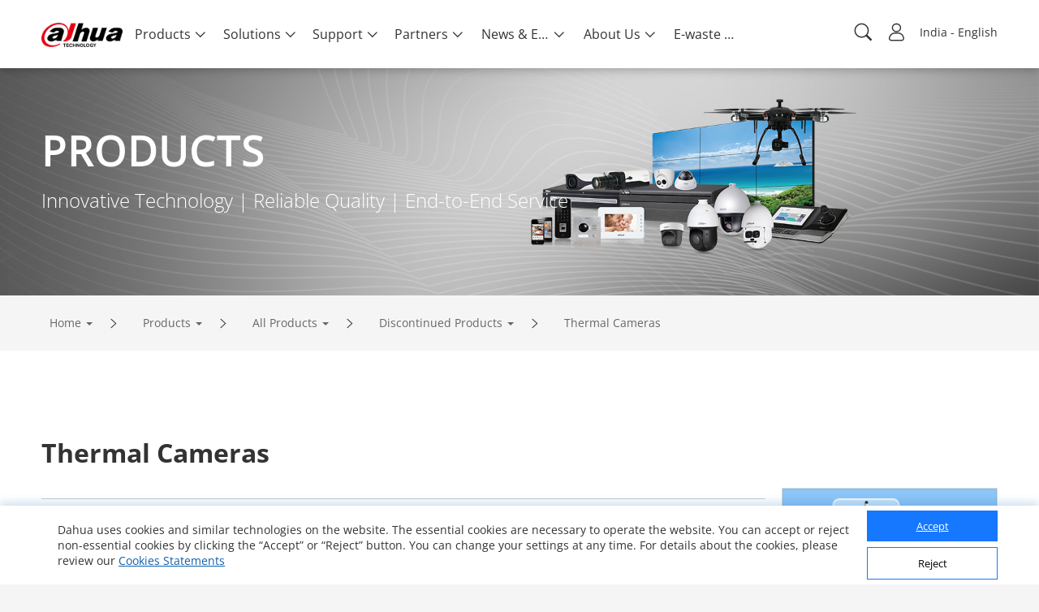

--- FILE ---
content_type: application/javascript; charset=UTF-8
request_url: https://www.dahuasecurity.com/_nuxt/pages/_lang/products/All-Products/_.6507bee7e6a4faedbadb.js
body_size: 41618
content:
webpackJsonp([1],{"+5Rw":function(t,e,a){var i=a("sOLX");"string"==typeof i&&(i=[[t.i,i,""]]),i.locals&&(t.exports=i.locals);a("rjj0")("3855a460",i,!0)},"+F3V":function(t,e,a){"use strict";function i(t){a("sdS7")}var o=a("/UQV"),n=a("WT3Q"),r=a("VU/8"),s=i,l=r(o.a,n.a,!1,s,"data-v-65f81e66",null);e.a=l.exports},"+fjk":function(t,e,a){"use strict";var i=function(){var t=this,e=t.$createElement;return(t._self._c||e)("div",{staticClass:"subTitle clearfix tc",class:{on:!t.show,has:t.has}},[t._t("title"),t._t("link")],2)},o=[],n={render:i,staticRenderFns:o};e.a=n},"+j8j":function(t,e,a){"use strict";var i=function(){var t=this,e=t.$createElement,a=t._self._c||e;return a("div",{class:{"product-bg-white":t.type&&"1"===t.type||t.productThirdData&&"1"===t.productThirdData.data.template}},[t.dynamicBanner.length?a("product-banner-new",{attrs:{banner:t.dynamicBanner}}):t._e(),a("div",{class:[{"detail-bg":"product"===t.productType}]},[a("div",{staticClass:"container"},[a("bread-crumbs",{attrs:{dataInfo:t.breadCrumbs}})],1)]),t.type&&"1"===t.type?a("div",["firstMenu"===t.productType?a("productsCategoryNew",{attrs:{linkUrlArr:t.linkUrlArr}}):t._e()],1):a("div",[a("div",["firstMenu"===t.productType?a("productsCategory",{attrs:{linkUrlArr:t.linkUrlArr}}):t._e()],1)]),["thirdMenu","forthMenu","fifthMenu"].includes(t.productType)?a("category",{attrs:{linkUrlArr:t.linkUrlArr}}):t._e(),"product"===t.productType?a("Detail",{staticClass:"detail-bg",attrs:{linkUrlArr:t.linkUrlArr}}):t._e()],1)},o=[],n={render:i,staticRenderFns:o};e.a=n},"+tnx":function(t,e,a){e=t.exports=a("FZ+f")(!1),e.push([t.i,"@font-face{font-family:Open Sans;src:url("+a("voiV")+') format("truetype")}@font-face{font-family:OpenSansBold;src:url('+a("kXc6")+') format("truetype")}@font-face{font-family:OpenSansLight;src:url('+a("L5Yz")+') format("truetype")}@font-face{font-family:Montserrat;src:url('+a("Oms8")+') format("truetype")}@font-face{font-family:MontserratExtraBold;src:url('+a("y+QS")+') format("truetype")}@font-face{font-family:MontserratBold;src:url('+a("fSOF")+') format("truetype")}.ellipsis[data-v-3eb1f1f0]{text-overflow:ellipsis;overflow:hidden;white-space:nowrap}.ellipsis-two[data-v-3eb1f1f0]{overflow:hidden;text-overflow:ellipsis;display:-webkit-box;-webkit-line-clamp:2;-webkit-box-orient:vertical}.clearfix[data-v-3eb1f1f0]:after{content:"";display:block;height:0;clear:both;visibility:hidden}.clearfix[data-v-3eb1f1f0]{zoom:1}.container-fluid[data-v-3eb1f1f0],.container[data-v-3eb1f1f0]{width:100%;padding-left:20px;padding-right:20px}.container[data-v-3eb1f1f0]{max-width:1440px;margin-left:auto;margin-right:auto}@media screen and (max-width:1440px){.container[data-v-3eb1f1f0]{padding-left:4%;padding-right:4%}}@media screen and (max-width:768px){.container[data-v-3eb1f1f0]{padding-left:.48rem;padding-right:.48rem}}.pull-left[data-v-3eb1f1f0]{float:left}.pull-right[data-v-3eb1f1f0]{float:right}.text-left[data-v-3eb1f1f0]{text-align:left}.text-center[data-v-3eb1f1f0]{text-align:center}.text-right[data-v-3eb1f1f0]{text-align:right}.primary-hover[data-v-3eb1f1f0]{-webkit-transition:all .8s cubic-bezier(.19,1,.22,1);transition:all .8s cubic-bezier(.19,1,.22,1)}.primary-hover[data-v-3eb1f1f0]:hover{color:#0e5fac!important}.direction-rtl[data-v-3eb1f1f0]{direction:rtl}@media screen and (max-width:1200px){.visible-md[data-v-3eb1f1f0]{display:block!important}.hidden-md[data-v-3eb1f1f0]{display:none!important}}@media screen and (max-width:996px){.visible-sm[data-v-3eb1f1f0]{display:block!important}.hidden-sm[data-v-3eb1f1f0]{display:none!important}}@media screen and (max-width:768px){.visible-xs[data-v-3eb1f1f0]{display:block!important}.hidden-xs[data-v-3eb1f1f0]{display:none!important}}@media (max-width:768px){.tc[data-v-3eb1f1f0]{text-align:center}}.el-input__inner[data-v-3eb1f1f0]::-webkit-input-placeholder{color:#999}.el-input__inner[data-v-3eb1f1f0]:-moz-placeholder,.el-input__inner[data-v-3eb1f1f0]::-moz-placeholder{color:#999}.el-input__inner[data-v-3eb1f1f0]:-ms-input-placeholder,.el-textarea__inner[data-v-3eb1f1f0]:-ms-input-placeholder{color:#999}.common-paging[data-v-3eb1f1f0]{padding:40px 0 0}.common-paging .el-pagination.is-background .el-pager li[data-v-3eb1f1f0]{background-color:#fff}.common-paging .el-pagination[data-v-3eb1f1f0]{float:right;font-size:14px;line-height:22px;font-weight:400}.common-paging .el-pagination button[data-v-3eb1f1f0]{width:33px;height:33px}.common-paging .el-pagination .el-pager li[data-v-3eb1f1f0]{width:33px;height:33px;line-height:33px}@media screen and (max-width:768px){.common-paging .el-pagination[data-v-3eb1f1f0]{text-align:center}.common-paging .el-pagination .el-pager li[data-v-3eb1f1f0]{min-width:24px;width:24px;height:24px;line-height:20px;margin:0 3px}.common-paging .el-pagination button[data-v-3eb1f1f0]{width:24px;height:24px}}.flex-layout[data-v-3eb1f1f0]{display:-webkit-box;display:-ms-flexbox;display:flex}.justify-content-center[data-v-3eb1f1f0]{-webkit-box-pack:center;-ms-flex-pack:center;justify-content:center;-webkit-box-align:center;-ms-flex-align:center;align-items:center}.dashed-border[data-v-3eb1f1f0]{padding:2.5% 5.6%;border:1px dashed #999;margin-bottom:40px;border-radius:10px}.left-right-layout[data-v-3eb1f1f0]{display:-webkit-box;display:-ms-flexbox;display:flex;-webkit-box-align:center;-ms-flex-align:center;align-items:center}.left-right-layout-fz14[data-v-3eb1f1f0]{font-size:14px;color:#666;line-height:24px}.arrow-title[data-v-3eb1f1f0]{position:relative;font-size:20px;line-height:24px;color:#333;padding-left:16px;padding-bottom:12px}.arrow-title[data-v-3eb1f1f0]:before{content:"";position:absolute;left:0;top:8px;width:0;height:0;border-top:5px solid transparent;border-bottom:5px solid transparent;border-left:10px solid #333}.key_technology_title[data-v-3eb1f1f0]{font-size:20px;color:#333;position:relative;overflow:hidden;margin-bottom:36px}.key_technology_title>span[data-v-3eb1f1f0]{display:inline-block;padding-right:20px}.key_technology_title[data-v-3eb1f1f0]:after{content:"";position:absolute;top:50%;width:100%;height:1px;background:-webkit-gradient(linear,left top,right top,from(#999),to(#fff));background:linear-gradient(90deg,#999,#fff)}.step_title[data-v-3eb1f1f0]{width:96px;height:44px;line-height:44px;text-align:center;color:#fff;border-top-right-radius:22px;border-bottom-right-radius:22px;background-color:#1478c4}.tac[data-v-3eb1f1f0]{text-align:center}.ml5[data-v-3eb1f1f0]{padding-left:5%}.p2-5[data-v-3eb1f1f0]{padding:2% 5%}.flex-item-half[data-v-3eb1f1f0]{-webkit-box-flex:0;-ms-flex:0 0 50%;flex:0 0 50%}.bgf6f6f6[data-v-3eb1f1f0]{background-color:#f6f6f6}@media screen and (max-width:768px){.left-right-layout[data-v-3eb1f1f0]{-webkit-box-orient:vertical;-webkit-box-direction:normal;-ms-flex-direction:column;flex-direction:column}.ml5[data-v-3eb1f1f0]{padding-left:0}.hidden-xs[data-v-3eb1f1f0]{display:none!important}}#aliyunCaptcha-btn-close[data-v-3eb1f1f0],#aliyunCaptcha-btn-refresh[data-v-3eb1f1f0]{font-family:aliyun-captcha-iconfont!important}.container-content[data-v-3eb1f1f0]{padding:0;-webkit-box-sizing:border-box;box-sizing:border-box;background-color:#fff}.container-content .keytechnology-detail[data-v-3eb1f1f0]{margin-bottom:20px;background-color:#fff}.container-content .common-title[data-v-3eb1f1f0]{max-width:543px;height:38px;margin:20px 0;background-image:-webkit-gradient(linear,left top,right top,color-stop(0,#d1e0ef),to(#fff));background-image:linear-gradient(90deg,#d1e0ef,#fff);font-size:24px;font-weight:700;line-height:38px;letter-spacing:0;color:#074e7d}.container-content .video[data-v-3eb1f1f0]{max-width:1261px;margin:0 70px;padding-top:30px;position:relative}.container-content .video .video-player[data-v-3eb1f1f0]{display:grid;width:100%;height:100%}.container-content .video .player-button[data-v-3eb1f1f0]{position:absolute;top:50%;left:50%;-webkit-transform:translateX(-50%) translateY(-50%);transform:translateX(-50%) translateY(-50%)}.container-content .video .player-button span[data-v-3eb1f1f0]{font-size:80px;color:#fff;cursor:pointer}.container-content .Related-products[data-v-3eb1f1f0]{max-width:1400px;min-height:60px;padding:0 70px;margin-bottom:16px;-webkit-transition:all .8s cubic-bezier(.19,1,.22,1);transition:all .8s cubic-bezier(.19,1,.22,1)}.container-content .Related-products .product-title[data-v-3eb1f1f0]{height:59px;width:100%;line-height:59px;background-color:#eff5f9;display:-webkit-box;display:-ms-flexbox;display:flex;-webkit-box-pack:justify;-ms-flex-pack:justify;justify-content:space-between;padding:0 0 0 37px}.container-content .Related-products .product-title p[data-v-3eb1f1f0]{min-width:152px;font-size:18px;font-weight:700;letter-spacing:0;color:#0e5fac;text-overflow:ellipsis;overflow:hidden;white-space:nowrap}.container-content .Related-products .product-title .icon[data-v-3eb1f1f0]{width:38px;height:38px;border-radius:50%;margin:12px 30px 0 0;background-color:#fff;text-align:center;line-height:10px}.container-content .Related-products .product-title .icon i[data-v-3eb1f1f0]{font-size:18px;color:#0e5fad;line-height:2}.container-content .Related-products .product-title .down[data-v-3eb1f1f0]{-webkit-transition:all .8s cubic-bezier(.19,1,.22,1);transition:all .8s cubic-bezier(.19,1,.22,1);-webkit-transform:rotate(180deg);transform:rotate(180deg)}.container-content .Related-products .product-list[data-v-3eb1f1f0]{display:-webkit-box;display:-ms-flexbox;display:flex;-webkit-box-pack:start;-ms-flex-pack:start;justify-content:flex-start;-ms-flex-wrap:wrap;flex-wrap:wrap}.container-content .Related-products .product-list .product-item[data-v-3eb1f1f0]{display:-webkit-inline-box;display:-ms-inline-flexbox;display:inline-flex;width:23%;min-width:220px;height:auto;line-height:0;background-color:#f5f5f5;padding:14px 17px;margin:15px 33px 0 0;cursor:pointer}.container-content .Related-products .product-list .product-item .product-image[data-v-3eb1f1f0]{width:50px;height:50px;margin:0 30px 0 0}.container-content .Related-products .product-list .product-item .product-item-title[data-v-3eb1f1f0]{min-width:125px;font-size:14px;line-height:48px;letter-spacing:0;color:#666;display:inline-block;vertical-align:middle;overflow:hidden;text-overflow:ellipsis;white-space:nowrap}.container-content .Related-products .product-list .product-item[data-v-3eb1f1f0]:nth-child(4n){margin:15px 0 0}.container-content .Related-products .product-list2[data-v-3eb1f1f0]{display:-webkit-inline-box;display:-ms-inline-flexbox;display:inline-flex;-ms-flex-wrap:wrap;flex-wrap:wrap;-webkit-box-pack:start;-ms-flex-pack:start;justify-content:flex-start}.container-content .Related-products .product-list2 .product-item2[data-v-3eb1f1f0]{position:relative;display:block;width:17%;height:auto;padding:0;margin:15px 37px 0 0}.container-content .Related-products .product-list2 .product-item2 .product-image2[data-v-3eb1f1f0]{display:block;margin:0 auto;height:auto;max-width:237px;max-height:154px;width:100px;padding:20px 0;font-size:14px}.container-content .Related-products .product-list2 .product-item2 .product-image2 img[data-v-3eb1f1f0]{display:block;width:130%;margin:-5% 0 0 -10%}.container-content .Related-products .product-list2 .product-item2 .product-image2 .product-hidden[data-v-3eb1f1f0]{position:absolute;top:0;left:0;width:100%;height:70%;background-color:rgba(0,0,0,.3)}.container-content .Related-products .product-list2 .product-item2 .product-item-title2[data-v-3eb1f1f0]{display:block;font-size:18px;font-weight:700;line-height:22px;color:#0e5fad;text-align:center;background-color:#f5f5f5;height:70px;padding:24px 10px;text-overflow:ellipsis;overflow:hidden;white-space:nowrap}.container-content .Related-products .product-list2 .product-item2[data-v-3eb1f1f0]:nth-child(4n){margin:15px 37px 0 0}.container-content .Related-products .product-list2 .product-item2[data-v-3eb1f1f0]:nth-child(5n){margin:15px 0 0}.container-content .Related-products .product-list2 .product-item2[data-v-3eb1f1f0]:hover{background-color:#fff;-webkit-box-shadow:0 0 16px rgba(0,0,0,.12);box-shadow:0 0 16px rgba(0,0,0,.12)}.container-content .Related-products .product-list2 .product-item2:hover .product-image .product-hidden[data-v-3eb1f1f0]{display:none}.container-content .release[data-v-3eb1f1f0]{font-size:14px;margin:20px 70px 30px;background-color:#fff;border:1px solid #f5f5f5;text-align:left}.container-content .release .release-left[data-v-3eb1f1f0]{min-width:220px;float:left}.container-content .release .release-left img[data-v-3eb1f1f0]{width:100%;height:100%;max-width:300px;max-height:200px}.container-content .release .release-right[data-v-3eb1f1f0]{padding-left:50px;padding-right:50px;height:200px;display:table-cell;vertical-align:middle;width:1%}.container-content .release .release-right .release-right-title[data-v-3eb1f1f0]{font-size:20px;font-weight:440;margin-bottom:10px}.container-content .release .release-right .release-right-container p[data-v-3eb1f1f0]{width:100%;font-size:14px;color:#666;line-height:1.5;margin-bottom:15px;overflow:hidden;float:left;padding-right:5%}.container-content .release .release-right .button-group[data-v-3eb1f1f0]{width:100%;padding-bottom:10px}.container-content .release .release-right .button-group .button[data-v-3eb1f1f0]{display:block;height:36px;line-height:1;white-space:nowrap;cursor:pointer;-webkit-appearance:none;text-align:center;outline:none;margin:0;padding:0 24px;font-size:14px;border-radius:2px}.container-content .release .release-right .button-group .button-default[data-v-3eb1f1f0]{background-color:#f5f5f5;border:1px solid #dfdfdf;color:#666}.container-content .release[data-v-3eb1f1f0]:hover{-webkit-box-shadow:0 0 16px rgba(0,0,0,.12);box-shadow:0 0 16px rgba(0,0,0,.12);cursor:pointer}.container-content .release:hover .button-group .button[data-v-3eb1f1f0]{background-color:#0e5fac;color:#dfdfdf}.container-content .download[data-v-3eb1f1f0]{padding:0 70px 20px}.container-content .download .download-list[data-v-3eb1f1f0]{display:-webkit-inline-box;display:-ms-inline-flexbox;display:inline-flex;width:100%;max-width:1261px;height:60px;line-height:60px;float:left;vertical-align:middle;padding:0 30px;background-color:#fff;-webkit-box-shadow:0 0 3px 0 rgba(0,0,0,.15);box-shadow:0 0 3px 0 rgba(0,0,0,.15);margin-bottom:20px}.container-content .download .download-list .pdf-icon[data-v-3eb1f1f0]{width:30px;height:36px;display:inline-block;margin-top:10px}.container-content .download .download-list p[data-v-3eb1f1f0]{width:calc(100% - 100px);height:100%;margin:0 auto;font-size:16px;font-weight:700;color:#0e5fac;letter-spacing:0;overflow:hidden;text-overflow:ellipsis;white-space:nowrap}.container-content .download .download-list .download-icon[data-v-3eb1f1f0]{width:36px;height:36px;cursor:pointer}.container-content .download .download-list .icon-right[data-v-3eb1f1f0]{line-height:42px}@media screen and (max-width:1460px){.container-content .Related-products .product-list[data-v-3eb1f1f0]{display:-webkit-box;display:-ms-flexbox;display:flex;-webkit-box-pack:start;-ms-flex-pack:start;justify-content:flex-start;-ms-flex-wrap:wrap;flex-wrap:wrap}.container-content .Related-products .product-list .product-item[data-v-3eb1f1f0]{width:31%;margin:15px 34px 0 0}.container-content .Related-products .product-list .product-item[data-v-3eb1f1f0]:nth-child(3n){margin:15px 0 0}.container-content .Related-products .product-list .product-item[data-v-3eb1f1f0]:nth-child(4n){margin:15px 34px 0 0}.container-content .Related-products .product-list2[data-v-3eb1f1f0]{-webkit-box-pack:start;-ms-flex-pack:start;justify-content:flex-start}.container-content .Related-products .product-list2 .product-item2[data-v-3eb1f1f0]:nth-child(5n){margin:15px 34px 0 0}}@media screen and (max-width:1225px){.container-content .Related-products .product-list[data-v-3eb1f1f0]{-webkit-box-pack:justify;-ms-flex-pack:justify;justify-content:space-between}.container-content .Related-products .product-list .product-item[data-v-3eb1f1f0]{width:46%}.container-content .Related-products .product-list .product-item[data-v-3eb1f1f0]:nth-child(2n),.container-content .Related-products .product-list .product-item[data-v-3eb1f1f0]:nth-child(4n){margin:15px 0 0}.container-content .Related-products .product-list2[data-v-3eb1f1f0]{-webkit-box-pack:justify;-ms-flex-pack:justify;justify-content:space-between}.container-content .Related-products .product-list2 .product-item2[data-v-3eb1f1f0]{width:46%;margin:15px 0 0}}@media screen and (max-width:998px){.container-content .Related-products .product-list .product-item[data-v-3eb1f1f0]{width:45%;margin:15px 0 0}.container-content .Related-products .product-list .product-item[data-v-3eb1f1f0]:nth-child(2n){margin:15px 0 0}}@media screen and (max-width:798px){.container-content .video[data-v-3eb1f1f0]{margin:0 30px}.container-content .Related-products[data-v-3eb1f1f0]{padding:0 30px}.container-content .Related-products .product-list .product-item[data-v-3eb1f1f0]{width:100%}.container-content .Related-products .product-list2 .product-item2[data-v-3eb1f1f0]:nth-child(5n){margin:15px 0 0}.container-content .Related-products .product-title[data-v-3eb1f1f0]{padding:0 0 0 20px}.container-content .Related-products .product-title p[data-v-3eb1f1f0]{font-size:14px}.container-content .Related-products .product-title .icon[data-v-3eb1f1f0]{width:30px;height:30px;margin:10px 12px 0 0}.container-content .Related-products .product-title .icon i[data-v-3eb1f1f0]{margin:6px 0 0;vertical-align:middle;line-height:1}.container-content .release[data-v-3eb1f1f0]{margin:20px 30px 0}.container-content .release .release-left[data-v-3eb1f1f0]{width:100%;clear:both}.container-content .release .release-right[data-v-3eb1f1f0]{padding:20px 20px 30px}.container-content .download[data-v-3eb1f1f0]{padding:0 30px}.container-content .download .download-list[data-v-3eb1f1f0]{height:60px}.container-content .download .download-list .pdf-icon[data-v-3eb1f1f0]{width:30px;height:36px}.container-content .download .download-list .icon-left[data-v-3eb1f1f0]{font-size:16px}}',""])},"+wkN":function(t,e,a){"use strict";function i(t){a("TQ68")}var o=a("YmFA"),n=a("nrHL"),r=a("VU/8"),s=i,l=r(o.a,n.a,!1,s,"data-v-941cefc2",null);e.a=l.exports},"/UQV":function(t,e,a){"use strict";e.a={data:function(){return{}},methods:{}}},"/iGU":function(t,e,a){"use strict";function i(t){a("VIDl")}var o=a("01dy"),n=a("ALy9"),r=a("VU/8"),s=i,l=r(o.a,n.a,!1,s,"data-v-77190a67",null);e.a=l.exports},"/yGs":function(t,e,a){"use strict";function i(t){a("20dc")}var o=a("1upN"),n=a("yF23"),r=a("VU/8"),s=i,l=r(o.a,n.a,!1,s,"data-v-774ccc02",null);e.a=l.exports},"0/yB":function(t,e,a){t.exports=a.p+"img/dss-logo-big.9538b27.png"},"01dy":function(t,e,a){"use strict";e.a={}},"0bz7":function(t,e,a){e=t.exports=a("FZ+f")(!1),e.push([t.i,"@font-face{font-family:Open Sans;src:url("+a("voiV")+') format("truetype")}@font-face{font-family:OpenSansBold;src:url('+a("kXc6")+') format("truetype")}@font-face{font-family:OpenSansLight;src:url('+a("L5Yz")+') format("truetype")}@font-face{font-family:Montserrat;src:url('+a("Oms8")+') format("truetype")}@font-face{font-family:MontserratExtraBold;src:url('+a("y+QS")+') format("truetype")}@font-face{font-family:MontserratBold;src:url('+a("fSOF")+') format("truetype")}.top-info[data-v-774ccc02]{width:100%}.selector-tools[data-v-774ccc02]{display:-webkit-box;display:-ms-flexbox;display:flex;-ms-flex-pack:distribute;justify-content:space-around;-webkit-box-align:center;-ms-flex-align:center;align-items:center;margin-top:30px}.top-info-text p[data-v-774ccc02]{font-size:14px;margin-right:20%}.top-info-text.no-margin p[data-v-774ccc02]{margin-right:0}.top-info-video[data-v-774ccc02]{height:260px}.top-info-img img[data-v-774ccc02],.top-info-video .video-player[data-v-774ccc02]{max-width:100%}@media screen and (max-width:768px){.top-info-text p[data-v-774ccc02]{font-size:.426667rem;margin-right:0}.top-info-video[data-v-774ccc02]{height:5.333333rem;margin-top:.426667rem}.top-info-img[data-v-774ccc02]{margin-top:.426667rem;text-align:center}}',""])},"1KB9":function(t,e,a){var i=a("EbkI");"string"==typeof i&&(i=[[t.i,i,""]]),i.locals&&(t.exports=i.locals);a("rjj0")("97b74c58",i,!0)},"1LC7":function(t,e,a){var i=a("mmsE");"string"==typeof i&&(i=[[t.i,i,""]]),i.locals&&(t.exports=i.locals);a("rjj0")("f95f5934",i,!0)},"1MlJ":function(t,e,a){e=t.exports=a("FZ+f")(!1),e.push([t.i,"@font-face{font-family:Open Sans;src:url("+a("voiV")+') format("truetype")}@font-face{font-family:OpenSansBold;src:url('+a("kXc6")+') format("truetype")}@font-face{font-family:OpenSansLight;src:url('+a("L5Yz")+') format("truetype")}@font-face{font-family:Montserrat;src:url('+a("Oms8")+') format("truetype")}@font-face{font-family:MontserratExtraBold;src:url('+a("y+QS")+') format("truetype")}@font-face{font-family:MontserratBold;src:url('+a("fSOF")+') format("truetype")}.category-header-navigation[data-v-73b3d3dc]{border-bottom:1px solid #ddd}.navigation-fixed[data-v-73b3d3dc]{position:fixed;width:100%;top:0;height:84px;z-index:1031;background-color:#fff;border-bottom:none}.header-navigation[data-v-73b3d3dc]{display:-webkit-box;display:-ms-flexbox;display:flex;-webkit-box-pack:justify;-ms-flex-pack:justify;justify-content:space-between;-webkit-box-align:center;-ms-flex-align:center;align-items:center}.header-navigation .header-title[data-v-73b3d3dc]{font-size:18px;font-weight:700;color:#232931;line-height:24px;padding:31px 0}.header-navigation .hash-link[data-v-73b3d3dc]{display:-webkit-box;display:-ms-flexbox;display:flex;-webkit-box-pack:center;-ms-flex-pack:center;justify-content:center}.header-navigation .hash-link>li[data-v-73b3d3dc]{cursor:pointer;font-size:14px;color:#333;line-height:19px;margin-right:24px;white-space:nowrap;padding:35px 0 30px;border-bottom:2px solid transparent;-webkit-transition:all .8s;transition:all .8s;position:relative}.header-navigation .hash-link>li[data-v-73b3d3dc]:last-child{margin-right:0}.header-navigation .hash-link>li.link-active[data-v-73b3d3dc]{border-bottom:2px solid #0e5fac}.header-navigation .hash-link .slide-active[data-v-73b3d3dc]{display:block;width:100%;height:2px;background-color:#2468cf;position:absolute;bottom:0}@media screen and (max-width:768px){.header-navigation[data-v-73b3d3dc]{-webkit-box-orient:vertical;-webkit-box-direction:normal;-ms-flex-direction:column;flex-direction:column}.header-navigation .header-title[data-v-73b3d3dc]{padding:12px 0 0}.header-navigation .hash-link[data-v-73b3d3dc]{width:100%;margin-top:10px;overflow-x:auto;-webkit-box-pack:start;-ms-flex-pack:start;justify-content:flex-start}.header-navigation .hash-link>li[data-v-73b3d3dc]{padding:8px 0 6px}}.ar-nav[data-v-73b3d3dc]{direction:rtl}.ar-nav ul li[data-v-73b3d3dc]:last-child{margin-right:24px!important}.ar-nav ul li[data-v-73b3d3dc]:first-child{margin-right:0}.nav-distance[data-v-73b3d3dc]{padding-top:31px;padding-bottom:28px}.display .main-display[data-v-73b3d3dc]{background:#fff;padding-bottom:48px;padding-top:70px}.display .main-display .overview .distant[data-v-73b3d3dc]{padding-top:0}.display .main-display .video[data-v-73b3d3dc]{position:relative;max-width:849px;margin:0 auto}.display .main-display .video .video-content[data-v-73b3d3dc]{margin-top:16px;text-align:center}.display .main-display .video .video-box[data-v-73b3d3dc]{position:relative;font-size:0}.display .main-display .video .video-img[data-v-73b3d3dc]{width:100%}.display .main-display .video .play[data-v-73b3d3dc]{position:absolute;top:50%;left:50%;-webkit-transform:translate(-50%,-50%);transform:translate(-50%,-50%)}.display .main-display .overview-feature-box .contain .content[data-v-73b3d3dc]{display:-webkit-box;display:-ms-flexbox;display:flex;-webkit-box-orient:horizontal;-webkit-box-direction:normal;-ms-flex-direction:row;flex-direction:row;-ms-flex-pack:distribute;justify-content:space-around;-webkit-box-align:center;-ms-flex-align:center;align-items:center;padding:40px 0}.display .main-display .overview-feature-box .contain .content .content-title[data-v-73b3d3dc]{font-size:38px;line-height:45px;font-weight:700}.display .main-display .overview-feature-box .contain .content .content-left[data-v-73b3d3dc]{width:42.5%;margin-right:70px}.display .main-display .overview-feature-box .contain .content .content-right[data-v-73b3d3dc]{width:47.5%}.display .main-display .overview-feature-box .contain .content .content-instr[data-v-73b3d3dc]{margin-top:34px;font-size:14px;color:#666;line-height:21px}.display .main-display .overview-feature-box .contain .content .content-img[data-v-73b3d3dc]{width:100%;height:320px}.display .main-display .overview-feature-box .contain .content .learn-more-btn[data-v-73b3d3dc]{font-size:14px;color:#0e5fac;line-height:21px}.display .main-display .ar-item[data-v-73b3d3dc]{text-align:right!important}.display .main-display .custom-box .custom-text[data-v-73b3d3dc]{font-size:14px;color:#666;line-height:21px}.display .main-display .rotate[data-v-73b3d3dc]{-webkit-transform:rotateY(180deg);transform:rotateY(180deg)}.display .main-display .features .box .contain .content[data-v-73b3d3dc]{display:-webkit-box;display:-ms-flexbox;display:flex;-webkit-box-orient:horizontal;-webkit-box-direction:normal;-ms-flex-direction:row;flex-direction:row;-ms-flex-pack:distribute;justify-content:space-around;-webkit-box-align:center;-ms-flex-align:center;align-items:center;padding:20px 0}.display .main-display .features .box .contain .content .content-title[data-v-73b3d3dc]{font-size:24px;line-height:32px;font-weight:400}.display .main-display .features .box .contain .content .content-instr[data-v-73b3d3dc]{margin-top:34px}.display .main-display .features .box .contain .content .content-left[data-v-73b3d3dc]{width:46.4%;margin-right:100px}.display .main-display .features .box .contain .content .content-right[data-v-73b3d3dc]{width:46.4%}.display .main-display .features .box .contain .content .content-img[data-v-73b3d3dc]{width:100%;height:368px}.display .main-display .industry-subtitle[data-v-73b3d3dc]{font-size:32px!important;text-align:center;line-height:32px;padding-top:70px}.display .main-display .products-type[data-v-73b3d3dc]{font-size:24px;font-weight:600;color:#303133;line-height:24px;text-align:center;padding:8px 0 16px}.display .main-display .products-list[data-v-73b3d3dc]{display:-webkit-box;display:-ms-flexbox;display:flex;-ms-flex-wrap:wrap;flex-wrap:wrap;-webkit-box-pack:start!important;-ms-flex-pack:start!important;justify-content:flex-start!important}.display .main-display .products-list .product-self[data-v-73b3d3dc]{width:31.53333%;margin-right:2.7%;margin-bottom:30px;background:#f5f5f5;border-radius:12px;cursor:pointer}.display .main-display .products-list .product-self[data-v-73b3d3dc]:nth-child(3n){margin-right:0}.display .main-display .products-list .product-self .container-box[data-v-73b3d3dc]{height:100%;text-align:center;position:relative;display:-webkit-box;display:-ms-flexbox;display:flex;-webkit-box-pack:justify;-ms-flex-pack:justify;justify-content:space-between;padding:0 24px}.display .main-display .products-list .product-self .container-box:hover .text-box .learn-more-btn[data-v-73b3d3dc]{color:#fff;background:#0e5fac}.display .main-display .products-list .product-self .container-box .img-box[data-v-73b3d3dc]{width:43%;max-width:160px;display:-webkit-box;display:-ms-flexbox;display:flex;-webkit-box-align:center;-ms-flex-align:center;align-items:center}.display .main-display .products-list .product-self .container-box .text-box[data-v-73b3d3dc]{width:57%;padding:36px 0;text-align:left;display:-webkit-box;display:-ms-flexbox;display:flex;-webkit-box-orient:vertical;-webkit-box-direction:normal;-ms-flex-direction:column;flex-direction:column;-webkit-box-pack:justify;-ms-flex-pack:justify;justify-content:space-between}.display .main-display .products-list .product-self .container-box .text-box .text-title[data-v-73b3d3dc]{font-size:20px;font-weight:600;color:#232931;line-height:28px;overflow:hidden;text-overflow:ellipsis;display:-webkit-box;-webkit-line-clamp:2;-webkit-box-orient:vertical}.display .main-display .products-list .product-self .container-box .text-box .learn-more-btn[data-v-73b3d3dc]{width:-webkit-fit-content;width:-moz-fit-content;width:fit-content;font-size:16px;color:#666;line-height:16px;background:#dfdfdf;border-radius:4px;padding:12px 16px;margin-top:28px;display:inline-block;-webkit-transition:all .8s cubic-bezier(.19,1,.22,1);transition:all .8s cubic-bezier(.19,1,.22,1)}.display .main-display .products-list .product-self .container-box .product-img[data-v-73b3d3dc]{width:100%}.display .main-display .products-list .product-self .container-box .product-name[data-v-73b3d3dc]{font-size:20px;padding:32px 16px 50px}.display .main-display .ar-ul[data-v-73b3d3dc]{direction:rtl}.display .main-display .ar-ul .product-self[data-v-73b3d3dc]{margin-right:0;margin-left:2.7%}.display .main-display .ar-ul .product-self[data-v-73b3d3dc]:nth-child(3n){margin-left:0}.display .main-display .ar-ul .product-self a .container-box .text-box[data-v-73b3d3dc]{text-align:right}.display .main-display .ar-ul .product-self a .container-box .text-box .text-title[data-v-73b3d3dc]{unicode-bidi:plaintext}.display .main-display .download-tabs .download-title[data-v-73b3d3dc]{font-size:20px!important;height:48px;line-height:48px}.display .main-display .download-tabs .file-list .file-item[data-v-73b3d3dc]{display:-webkit-box;display:-ms-flexbox;display:flex;-webkit-box-pack:justify;-ms-flex-pack:justify;justify-content:space-between;cursor:pointer;padding:18px 30px 18px 20px;background:#f4f4f5;border-radius:10px}.display .main-display .download-tabs .file-list .file-item+.file-item[data-v-73b3d3dc]{margin-top:10px}.display .main-display .download-tabs .file-list .file-item:hover .file-name[data-v-73b3d3dc]{color:#0e5fac}.display .main-display .download-tabs .file-list .file-item .file-box[data-v-73b3d3dc]{display:-webkit-box;display:-ms-flexbox;display:flex;-webkit-box-align:center;-ms-flex-align:center;align-items:center}.display .main-display .download-tabs .file-list .file-item .file-box .icon-image[data-v-73b3d3dc]{max-width:24px;margin-right:13px}.display .main-display .download-tabs .file-list .file-item .file-box .file-name[data-v-73b3d3dc]{font-size:16px!important;color:#303133;padding-right:15px}.display .main-display .download-tabs .file-list .file-item .iconfont[data-v-73b3d3dc]{font-size:24px}.display .main-display .link-list[data-v-73b3d3dc]{display:-webkit-box;display:-ms-flexbox;display:flex;-webkit-box-orient:horizontal;-webkit-box-direction:normal;-ms-flex-direction:row;flex-direction:row;-ms-flex-wrap:wrap;flex-wrap:wrap;-webkit-box-pack:center;-ms-flex-pack:center;justify-content:center}.display .main-display .link-list .link-item[data-v-73b3d3dc]{width:calc(33.33333% - 11px);position:relative;margin-bottom:20px;margin-right:16px;border-radius:10px;-webkit-transition:all .8s cubic-bezier(.19,1,.22,1);transition:all .8s cubic-bezier(.19,1,.22,1)}.display .main-display .link-list .link-item[data-v-73b3d3dc]:nth-child(3n){margin-right:0}.display .main-display .link-list .link-item[data-v-73b3d3dc]:hover{-webkit-box-shadow:0 0 16px rgba(0,0,0,.12);box-shadow:0 0 16px rgba(0,0,0,.12)}.display .main-display .link-list .link-item .link-img[data-v-73b3d3dc]{max-width:100%;height:320px;border-radius:10px}.display .main-display .link-list .link-item .text-bg[data-v-73b3d3dc]{position:absolute;bottom:0;left:0;width:100%;height:66px;background:-webkit-gradient(linear,left top,left bottom,color-stop(0,rgba(0,0,0,.4)),to(rgba(0,0,0,.77)));background:linear-gradient(180deg,rgba(0,0,0,.4),rgba(0,0,0,.77));overflow:hidden;padding:24px;border-radius:0 0 10px 10px;-webkit-transition:all .4s cubic-bezier(.19,1,.22,1);transition:all .4s cubic-bezier(.19,1,.22,1)}.display .main-display .link-list .link-item .text-bg .text-box .title[data-v-73b3d3dc]{font-size:18px;font-weight:600;color:#fff;line-height:18px;padding-bottom:24px}.display .main-display .link-list .link-item .text-bg .text-box .desc[data-v-73b3d3dc]{font-size:14px;color:#f4f4f5;line-height:19px}.display .main-display .link-list .link-item .cases-link[data-v-73b3d3dc]{cursor:pointer}.display .main-display .link-list .link-item:hover .text-bg[data-v-73b3d3dc]{height:100%;border-radius:10px}.display .main-display .link-list .link-item:hover .text-bg .text-box[data-v-73b3d3dc]{position:absolute;bottom:24px}.display .main-display .link-list .link-item:hover .text-bg .text-box .title[data-v-73b3d3dc]{padding-bottom:10px}.display .main-display .subtitle[data-v-73b3d3dc]{font-size:42px!important;text-align:center;line-height:42px;font-weight:600;padding-top:70px;padding-bottom:24px}.display .main-display .ar-overview[data-v-73b3d3dc]{text-align:right}.display .main-display .text[data-v-73b3d3dc]{font-size:16px;line-height:20px}.display .main-display .fade-out[data-v-73b3d3dc]{display:none}@media only screen and (max-width:768px){.display .main-display[data-v-73b3d3dc]{padding-top:40px}.display .main-display .register-interest-btn[data-v-73b3d3dc]{margin:24px auto}.display .main-display .register-interest-btn .btn-title[data-v-73b3d3dc]{padding:12px 26px;font-size:14px}.display .main-display .register-interest-btn .btn-title .iconfont[data-v-73b3d3dc]{margin-left:16px}.display .main-display .video .play[data-v-73b3d3dc]{max-width:120px}.display .main-display .overview-feature-box .contain .content[data-v-73b3d3dc]{-webkit-box-orient:vertical;-webkit-box-direction:reverse;-ms-flex-direction:column-reverse;flex-direction:column-reverse;-ms-flex-wrap:wrap;flex-wrap:wrap;padding:24px 0}.display .main-display .overview-feature-box .contain .content .content-title[data-v-73b3d3dc]{font-size:18px;font-weight:600;margin-top:20px}.display .main-display .overview-feature-box .contain .content .content-instr[data-v-73b3d3dc]{font-size:14px;margin-top:16px}.display .main-display .overview-feature-box .contain .content .content-left[data-v-73b3d3dc]{width:100%;margin-right:0}.display .main-display .overview-feature-box .contain .content .content-right[data-v-73b3d3dc]{width:100%;display:-webkit-box;display:-ms-flexbox;display:flex;-webkit-box-pack:center;-ms-flex-pack:center;justify-content:center}.display .main-display .overview-feature-box .contain .content .content-right[data-v-73b3d3dc],.display .main-display .overview-feature-box .contain .content .reverse[data-v-73b3d3dc]{-webkit-box-orient:vertical;-webkit-box-direction:normal;-ms-flex-direction:column;flex-direction:column}.display .main-display .overview-feature-box .contain .content .learn-more-btn[data-v-73b3d3dc]{margin-top:24px}.display .main-display .features .box .contain .content[data-v-73b3d3dc]{-webkit-box-orient:vertical;-webkit-box-direction:reverse;-ms-flex-direction:column-reverse;flex-direction:column-reverse;-ms-flex-wrap:wrap;flex-wrap:wrap}.display .main-display .features .box .contain .content .content-title[data-v-73b3d3dc]{font-size:18px;font-weight:600;margin-top:20px}.display .main-display .features .box .contain .content .content-instr[data-v-73b3d3dc]{font-size:16px;margin-top:20px;line-height:24px}.display .main-display .features .box .contain .content .content-left[data-v-73b3d3dc]{width:100%;margin-right:0}.display .main-display .features .box .contain .content .content-right[data-v-73b3d3dc]{width:100%}.display .main-display .features .box .contain .content .content-img[data-v-73b3d3dc]{width:89%;height:390px;margin:0 auto}.display .main-display .features .box .contain .reverse[data-v-73b3d3dc],.display .main-display .products-list[data-v-73b3d3dc]{-webkit-box-orient:vertical;-webkit-box-direction:normal;-ms-flex-direction:column;flex-direction:column}.display .main-display .products-list .product-self[data-v-73b3d3dc]{width:100%;margin-right:0;margin-bottom:30px}.display .main-display .products-list .product-self[data-v-73b3d3dc]:last-child{margin-bottom:0}.display .main-display .products-list .product-self .container-box[data-v-73b3d3dc]{display:-webkit-box;display:-ms-flexbox;display:flex;overflow:hidden;-webkit-box-align:center;-ms-flex-align:center;align-items:center}.display .main-display .products-list .product-self .container-box:hover .product-img[data-v-73b3d3dc]{padding-bottom:0}.display .main-display .products-list .product-self .container-box .product-name[data-v-73b3d3dc]{padding:0;width:50%;padding-right:20px;line-height:50px;margin-bottom:0}.display .main-display .link-list[data-v-73b3d3dc]{-webkit-box-orient:vertical;-webkit-box-direction:normal;-ms-flex-direction:column;flex-direction:column}.display .main-display .link-list .link-item[data-v-73b3d3dc]{width:100%;margin-bottom:30px;margin-right:0}.display .main-display .link-list .link-item .link-img[data-v-73b3d3dc]{width:100%}.display .main-display .link-list .link-item .text-bg[data-v-73b3d3dc]{height:50px;padding:16px}.display .main-display .subtitle[data-v-73b3d3dc]{font-size:.533333rem!important;line-height:30px;padding-top:40px}.display .main-display .text[data-v-73b3d3dc]{font-size:16px;line-height:20px}}.display .register-interest-btn[data-v-73b3d3dc]{display:-webkit-box;display:-ms-flexbox;display:flex;-webkit-box-align:center;-ms-flex-align:center;align-items:center;-webkit-box-pack:center;-ms-flex-pack:center;justify-content:center;margin:60px auto}.display .register-interest-btn .btn-title[data-v-73b3d3dc]{display:table;border:2px solid #303133;padding:16px 32px;border-radius:315px;font-size:20px;font-weight:600;-webkit-transition:all .3s cubic-bezier(.19,1,.22,1);transition:all .3s cubic-bezier(.19,1,.22,1)}.display .register-interest-btn .btn-title[data-v-73b3d3dc]:hover{background:#303133;color:#fff}.display .register-interest-btn .btn-title .iconfont[data-v-73b3d3dc]{margin-left:24px}@media screen and (max-width:992px){.navigation-fixed[data-v-73b3d3dc]{top:80px}}@media screen and (max-width:768px){.navigation-fixed[data-v-73b3d3dc]{height:auto;top:0;position:relative;padding-top:10px}}',""])},"1Ms9":function(t,e,a){"use strict";var i=a("Dd8w"),o=a.n(i),n=a("Xxa5"),r=a.n(n),s=a("exGp"),l=a.n(s),c=a("OYuA"),d=a("C4LM"),p=a("ItHB"),f=a("NYxO"),u=a("/C1n");e.a={name:"products",scrollToTop:!0,fetch:function(){function t(t){return e.apply(this,arguments)}var e=l()(r.a.mark(function t(e){var a,i,o=e.store,n=e.params;return r.a.wrap(function(t){for(;;)switch(t.prev=t.next){case 0:if(showNewBanner){t.next=5;break}return a=n[0],i=0,a&&a.includes("Machine-Vision")&&(i=4502),t.abrupt("return",o.dispatch("product/setProductBanner",i));case 5:case"end":return t.stop()}},t,this)}));return t}(),data:function(){return{productBannerNew:[],paramsKey:""}},computed:o()({},Object(f.mapState)({showBanner:function(t){return t.product.showBanner},productBanner:function(t){return t.product.productBanner.data},breadCrumbs:function(t){return t.breadCrumb.breadCrumb.data},dynamicBanner:function(t){return t.product.dynamicBanner},lang:function(t){return t.locale.lang}}),{showNewBanner:function(){var t=this,e=this.$route.path.split("/"),a=["Transmission","Dahua-Memory","Video-Conferencing","Display--Control","Video-Intercoms","Access-Control--Time-Attendance","Alarms"],i=[];return a.forEach(function(a){e.includes(a)&&(t.paramsKey=a,i.push(a))}),i.length>0}}),components:{secondBanner:c.a,productBannerNew:d.a,breadCrumbs:p.a},created:function(){this.$nextTick(function(){this.showNewBanner&&this.getBannerNew()})},beforeRouteUpdate:function(t,e,a){var i=t.params[0];i&&i.includes("Machine-Vision"),a()},watch:{"$route.params":function(t,e){t!==e&&this.showNewBanner&&this.getBannerNew()}},methods:{getBannerNew:function(){var t=this;u.a.productBannerNew({type:this.paramsKey||""}).then(function(e){t.productBannerNew=e.data}).catch(function(t){console.log(t)})}}}},"1upN":function(t,e,a){"use strict";var i=a("Dd8w"),o=a.n(i),n=a("NYxO");e.a={props:{dataInfo:{type:[Array,Object]}},data:function(){return{}},computed:o()({},Object(n.mapState)({lang:function(t){return t.locale.lang}})),components:{}}},"20dc":function(t,e,a){var i=a("0bz7");"string"==typeof i&&(i=[[t.i,i,""]]),i.locals&&(t.exports=i.locals);a("rjj0")("33d18071",i,!0)},"23jh":function(t,e,a){var i=a("xjjm");"string"==typeof i&&(i=[[t.i,i,""]]),i.locals&&(t.exports=i.locals);a("rjj0")("651476e0",i,!0)},"23mi":function(t,e,a){"use strict";var i=a("Dd8w"),o=a.n(i),n=a("NYxO"),r=a("KIM5");e.a={props:{dssInfo:{type:Object,default:{}}},computed:o()({},Object(n.mapState)({langPath:function(t){return t.locale.langPath},localeMessage:function(t){return t.locale.localeMessage}}),{isMobile:function(){return this.$store.state.option.mobileLayout}}),components:{pubButton:r.a}}},"2Dls":function(t,e,a){"use strict";e.a={props:{show:{type:Boolean,default:!1},has:{type:Boolean,default:!1}}}},"30Qd":function(t,e,a){var i=a("Adt2");"string"==typeof i&&(i=[[t.i,i,""]]),i.locals&&(t.exports=i.locals);a("rjj0")("06e141a8",i,!0)},"3SEI":function(t,e,a){"use strict";e.a={props:{type:{type:String,default:"default"}}}},"49tN":function(t,e,a){"use strict";function i(t){a("Tf+N"),a("7WGF")}var o=a("LlQD"),n=a("Ghn2"),r=a("VU/8"),s=i,l=r(o.a,n.a,!1,s,"data-v-1da2cc64",null);e.a=l.exports},"4M8D":function(t,e,a){"use strict";var i=function(){var t=this,e=t.$createElement,a=t._self._c||e;return t.dataInfo?a("div",{staticClass:"bread-crumbs hidden-xs"},[a("ul",{staticClass:"bread-crumbs-item"},[t._l(t.dataInfo,function(e,i){return[a("li",{key:i,staticClass:"bread-crumbs-list",on:{mouseover:function(e){t.showBread=!0,t.showCount=i},mouseout:function(e){t.showBread=!1}}},[0===i?[a("nuxt-link",{staticClass:"primary-hover",class:{"has-subitem":e.children.length},attrs:{rel:"nofollow noopener noreferrer",title:e.menu_name,tag:"a",to:t.langPath+"/"}},[t._v(t._s(e.menu_name))])]:i===t.dataInfo.length-1?[a("nuxt-link",{staticClass:"primary-hover",class:{"has-subitem":e.children.length},attrs:{rel:"nofollow noopener noreferrer",title:e.menu_name,tag:"a",to:""+t.langPath+t.currentRouter(i+1)}},[t._v(t._s(e.menu_name))])]:[a("nuxt-link",{staticClass:"primary-hover",class:{"has-subitem":e.children.length},attrs:{tag:"a",rel:"nofollow noopener noreferrer",title:e.menu_name,to:""+t.langPath+t.currentRouter(i+1)}},[t._v(t._s(e.menu_name))])],a("span",{staticClass:"iconfont icon-duduyinleappicon1401-copy-copy-copy"}),a("el-collapse-transition",[e.children.length?a("div",{directives:[{name:"show",rawName:"v-show",value:t.showBread&&i===t.showCount,expression:"showBread&&(index === showCount)"}],staticClass:"bread-crumbs-wrapper",on:{click:t.setIsidx}},[0===i?[a("ul",{staticClass:"bread-crumbs-subitem"},t._l(e.children,function(e,o){return a("li",{key:o,staticClass:"bread-crumbs-sublist"},["32"===e.menu_id&&e.nav_linkurl.includes("http")?[a("a",{staticClass:"primary-hover",attrs:{rel:"nofollow noopener noreferrer",title:e.menu_name,href:e.nav_linkurl},nativeOn:{click:function(e){t.showCount=-1}}},[t._v(t._s(e.menu_name))])]:e.nav_linkurl&&e.nav_linkurl.includes("http")?[a("a",{attrs:{href:e.nav_linkurl,title:e.menu_name,target:"_blank",rel:"nofollow noopener noreferrer"}},[t._v(t._s(e.menu_name))])]:e.nav_linkurl&&!e.nav_linkurl.includes("http")?[a("nuxt-link",{staticClass:"nav-commom-title",attrs:{tag:"a",to:t.langPath+"/"+t.trims(e.nav_link_name)+"/introduction/0",title:e.menu_name,rel:"nofollow noopener noreferrer"},nativeOn:{click:function(e){t.hideNav(e)}}},[t._v(t._s(e.menu_name))])]:[a("nuxt-link",{staticClass:"primary-hover",attrs:{tag:"a",rel:"nofollow noopener noreferrer",title:e.menu_name,to:""+t.langPath+t.currentRouter(i+1)+"/"+t.trims(e.nav_link_name)},nativeOn:{click:function(e){t.showCount=-1}}},[t._v(t._s(e.menu_name))])]],2)}))]:1===i?[a("ul",{staticClass:"bread-crumbs-subitem"},t._l(e.children,function(e,o){return a("li",{key:o,staticClass:"bread-crumbs-sublist"},[[a("nuxt-link",{staticClass:"primary-hover",attrs:{tag:"a",rel:"nofollow noopener noreferrer",title:e.menu_name,to:""+t.langPath+t.currentRouter(i+1)+"/"+t.trims(e.nav_link_name)},domProps:{innerHTML:t._s(e.menu_name)},nativeOn:{click:function(e){t.showCount=-1}}},[t._v(t._s(e.menu_name))])]],2)}))]:2===i?["2"===t.belongId?["912"===e.menu_id?[a("ul",{staticClass:"bread-crumbs-subitem"},t._l(e.children,function(e,o){return o%2==0?a("li",{key:o,staticClass:"bread-crumbs-sublist"},[e.nav_linkurl&&e.nav_linkurl.includes("http")?a("a",{attrs:{href:e.nav_linkurl,title:e.menu_name,target:"_blank",rel:"nofollow noopener noreferrer"}},[t._v(t._s(e.menu_name))]):a("nuxt-link",{staticClass:"primary-hover",attrs:{tag:"a",rel:"nofollow noopener noreferrer",title:e.menu_name,to:""+t.langPath+t.currentRouter(i+1)+"/"+e.menu_keywords},nativeOn:{click:function(e){t.showCount=-1}}},[t._v(t._s(e.menu_name))])],1):t._e()})),a("ul",{staticClass:"bread-crumbs-subitem"},t._l(e.children,function(e,o){return o%2==1?a("li",{key:o,staticClass:"bread-crumbs-sublist"},[a("a",{staticClass:"primary-hover",attrs:{rel:"nofollow noopener noreferrer",title:e.menu_name,href:""+t.langPath+t.currentRouter(i+1)+"/"+e.menu_keywords},nativeOn:{click:function(e){t.showCount=-1}}},[t._v("\n                        "+t._s(e.menu_name)+"\n                      ")])]):t._e()}))]:[a("ul",{staticClass:"bread-crumbs-subitem"},t._l(e.children,function(e,o){return a("li",{key:o,staticClass:"bread-crumbs-sublist"},[a("nuxt-link",{staticClass:"primary-hover",attrs:{tag:"a",rel:"nofollow noopener noreferrer",title:e.menu_name,to:""+t.langPath+t.currentRouter(i+1)+"/"+e.menu_id},nativeOn:{click:function(e){t.showCount=-1}}},[t._v(t._s(e.menu_name))])],1)}))]]:[a("ul",{staticClass:"bread-crumbs-subitem"},t._l(e.children,function(e,o){return a("li",{key:o,staticClass:"bread-crumbs-sublist"},[[a("nuxt-link",{staticClass:"primary-hover",attrs:{tag:"a",rel:"nofollow noopener noreferrer",title:e.menu_name,to:""+t.langPath+t.currentRouter(i+1)+"/"+e.menu_keywords},nativeOn:{click:function(e){t.showCount=-1}}},[t._v(t._s(e.menu_name))])]],2)}))]]:3===i?["62"===t.belongId?[a("ul",{staticClass:"bread-crumbs-subitem"},t._l(e.children,function(e,i){return a("li",{key:i,staticClass:"bread-crumbs-sublist"},[a("nuxt-link",{staticClass:"primary-hover",attrs:{tag:"a",rel:"nofollow noopener noreferrer",title:e.menu_name,to:t.langPath+"/solutions/solutions-by-Industry/"+e.menu_keywords},domProps:{innerHTML:t._s(e.menu_name)},nativeOn:{click:function(e){t.showCount=-1}}})],1)}))]:[a("ul",{staticClass:"bread-crumbs-subitem"},t._l(e.children,function(e,o){return a("li",{key:o,staticClass:"bread-crumbs-sublist"},[a("nuxt-link",{staticClass:"primary-hover",attrs:{tag:"a",rel:"nofollow noopener noreferrer",title:e.menu_name,to:""+t.langPath+t.currentRouter(i+1)+"/"+e.menu_keywords},nativeOn:{click:function(e){t.showCount=-1}}},[t._v(t._s(e.menu_name))])],1)}))]]:[a("ul",{staticClass:"bread-crumbs-subitem"},t._l(e.children,function(e,o){return a("li",{key:o,staticClass:"bread-crumbs-sublist"},[[a("nuxt-link",{staticClass:"primary-hover",attrs:{tag:"a",rel:"nofollow noopener noreferrer",title:e.menu_name,to:""+t.langPath+t.currentRouter(i+1)+"/"+e.menu_keywords},nativeOn:{click:function(e){t.showCount=-1}}},[t._v(t._s(e.menu_name))])]],2)}))]],2):t._e()])],2)]})],2)]):t._e()},o=[],n={render:i,staticRenderFns:o};e.a=n},"55bT":function(t,e,a){"use strict";var i=a("Dd8w"),o=a.n(i),n=a("NYxO"),r=a("KIM5");e.a={name:"accessorySelector",props:{dataInfo:{type:[Array,Object]}},data:function(){return{value:12,jump:!1}},computed:o()({},Object(n.mapState)({langPath:function(t){return t.locale.langPath},localeMessage:function(t){return t.locale.localeMessage}}),{isMobile:function(){return this.$store.state.option.mobileLayout}}),components:{pubButton:r.a},methods:{mouseenter:function(){this.jump=!0},mouseleave:function(){this.jump=!1}}}},"5GZv":function(t,e,a){"use strict";var i=function(){var t=this,e=t.$createElement,a=t._self._c||e;return a("div",[a("div",{staticClass:"container"},[a("detail-text",{attrs:{dataInfo:t.detailInfo}})],1),a("div",{staticClass:"product-detail-wrapper"},[a("detail-tab",{attrs:{dataInfo:t.detailInfo,is_show:t.is_show,imgShow:t.imgShow}})],1)])},o=[],n={render:i,staticRenderFns:o};e.a=n},"5ZB6":function(t,e,a){"use strict";var i=a("Dd8w"),o=a.n(i),n=a("Xxa5"),r=a.n(n),s=a("exGp"),l=a.n(s),c=a("NYxO");e.a={fetch:function(){function t(t){return e.apply(this,arguments)}var e=l()(r.a.mark(function t(e){e.store,e.route,e.params;return r.a.wrap(function(t){for(;;)switch(t.prev=t.next){case 0:case"end":return t.stop()}},t,this)}));return t}(),data:function(){return{}},computed:o()({},Object(c.mapState)({localeMessage:function(t){return t.locale.localeMessage}})),beforeCreate:function(){document.getElementsByTagName("body")[0].style.overflow="hidden",document.getElementsByTagName("body")[0].style.paddingRight="17px"},beforeDestroy:function(){document.getElementsByTagName("body")[0].style.overflow="auto",document.getElementsByTagName("body")[0].style.paddingRight="0"}}},"5bia":function(t,e,a){t.exports=a.p+"img/5year_icon.9ebc402.png"},"6Teg":function(t,e,a){var i=a("euVk");"string"==typeof i&&(i=[[t.i,i,""]]),i.locals&&(t.exports=i.locals);a("rjj0")("60c88602",i,!0)},"7WFt":function(t,e,a){e=t.exports=a("FZ+f")(!1),e.push([t.i,"@font-face{font-family:Open Sans;src:url("+a("voiV")+') format("truetype")}@font-face{font-family:OpenSansBold;src:url('+a("kXc6")+') format("truetype")}@font-face{font-family:OpenSansLight;src:url('+a("L5Yz")+') format("truetype")}@font-face{font-family:Montserrat;src:url('+a("Oms8")+') format("truetype")}@font-face{font-family:MontserratExtraBold;src:url('+a("y+QS")+') format("truetype")}@font-face{font-family:MontserratBold;src:url('+a("fSOF")+') format("truetype")}.selector-item:hover .pub-hover button{background-color:#0e5fac;border-color:#0e5fac;color:#fff}',""])},"7WGF":function(t,e,a){var i=a("e6Jm");"string"==typeof i&&(i=[[t.i,i,""]]),i.locals&&(t.exports=i.locals);a("rjj0")("1d6f429a",i,!0)},"7ko+":function(t,e,a){"use strict";var i=a("Dd8w"),o=a.n(i),n=a("NYxO");e.a={props:{show:{type:Boolean,default:!0}},data:function(){return{privacyPolicy:{}}},computed:o()({},Object(n.mapState)({localeMessage:function(t){return t.locale.localeMessage},langPath:function(t){return t.locale.langPath}})),mounted:function(){},created:function(){var t=this;this.$store.dispatch("public/getPrivacyPolicy").then(function(e){t.privacyPolicy=e.data})}}},"9BTa":function(t,e,a){"use strict";var i=a("PgGP"),o=a("Rz2S"),n=a("VU/8"),r=n(i.a,o.a,!1,null,null,null);e.a=r.exports},"9K+1":function(t,e,a){var i=a("hTW1");"string"==typeof i&&(i=[[t.i,i,""]]),i.locals&&(t.exports=i.locals);a("rjj0")("0931803c",i,!0)},"9i+V":function(t,e,a){"use strict";function i(t){a("djjs")}Object.defineProperty(e,"__esModule",{value:!0});var o=a("eSh5"),n=a("+j8j"),r=a("VU/8"),s=i,l=r(o.a,n.a,!1,s,"data-v-a62a4f02",null);e.default=l.exports},A7E9:function(t,e,a){var i=a("SkPd");"string"==typeof i&&(i=[[t.i,i,""]]),i.locals&&(t.exports=i.locals);a("rjj0")("f122b3de",i,!0)},ALy9:function(t,e,a){"use strict";var i=function(){var t=this,e=t.$createElement;return(t._self._c||e)("div",{staticClass:"selector-item-mobile-wraper"},[t._t("default")],2)},o=[],n={render:i,staticRenderFns:o};e.a=n},Adt2:function(t,e,a){e=t.exports=a("FZ+f")(!1),e.push([t.i,".text-wrapper--spe>div img{max-width:100%}",""])},B7wX:function(t,e,a){"use strict";var i=function(){var t=this,e=t.$createElement,a=t._self._c||e;return a("div",{staticClass:"confirm-down"},[a("div",{directives:[{name:"show",rawName:"v-show",value:!t.promptBoxShow,expression:"!promptBoxShow"}],staticClass:"confirm_box"},[a("h4",[t._v(t._s(t.localeMessage.lang_dear_customers))]),a("p",[t._v("\n      "+t._s(t.localeMessage.lang_software_license_notice1)+"\n    ")]),a("p",[t._v(t._s(t.localeMessage.lang_software_license_notice2))]),a("p",[t._v(t._s(t.localeMessage.lang_your_dahua_team))]),a("section",{staticClass:"form_wrap"},[a("el-form",{ref:"ruleForm",attrs:{model:t.ruleForm,rules:t.rules,"label-position":"top"}},[a("el-form-item",{attrs:{label:t.localeMessage.lang_country,prop:"region"}},[a("el-select",{attrs:{placeholder:t.localeMessage.lang_please_select,filterable:""},model:{value:t.ruleForm.region,callback:function(e){t.ruleForm.region=e},expression:"ruleForm.region"}},t._l(t.downloadCountry,function(t,e){return a("el-option",{key:e,attrs:{label:t.region_name,value:t.region_name}})}))],1),a("el-form-item",{attrs:{label:t.localeMessage.lang_email,prop:"email"}},[a("el-input",{attrs:{placeholder:t.localeMessage.lang_fill_email},model:{value:t.ruleForm.email,callback:function(e){t.ruleForm.email=e},expression:"ruleForm.email"}})],1),a("privacy-policy"),a("el-button",{staticClass:"resolve",attrs:{type:"primary"},on:{click:function(e){e.stopPropagation(),t.resolve("ruleForm")}}},[t._v("\n          "+t._s(t.localeMessage.lang_submit)+"\n        ")]),a("el-button",{staticClass:"reject",on:{click:function(e){t.close("ruleForm")}}},[t._v(t._s(t.localeMessage.lang_cancel))])],1)],1),a("span",{staticClass:"iconfont icon-chenghao",on:{click:t.close}})]),a("div",{staticClass:"confirm_e-mail"}),a("prompt-box",{directives:[{name:"show",rawName:"v-show",value:t.promptBoxShow,expression:"promptBoxShow"}]})],1)},o=[],n={render:i,staticRenderFns:o};e.a=n},BF85:function(t,e,a){"use strict";var i=a("Dd8w"),o=a.n(i),n=a("xqOk"),r=a("Nkbz"),s=a("BOY7"),l=a("yB+w"),c=a("QQQU"),d=a("lbHh"),p=(a.n(d),a("NYxO"));e.a={name:"productsCategory",data:function(){return{activeTab:0,keytechnology:"",seoUrl:""}},head:function(){var t=this.$route.path;return{title:this.navTitle.meta_title+" - Dahua "+this.seoTitleEnd,meta:[{property:"description",name:"description",content:this.navTitle.meta_description},{property:"keywords",name:"keywords",content:this.navTitle.meta_keyword},{property:"og:title",name:"og:title",content:this.navTitle.meta_title+" - Dahua "+this.seoTitleEnd},{property:"og:description",name:"og:description",content:this.navTitle.meta_description},{property:"og:url",name:"og:url",content:"https://www.dahuasecurity.com"+t}]}},computed:o()({},Object(p.mapState)({navTitle:function(t){return t.product.productFirst.data.navTitle},productTitle:function(t){return t.product.productFirst.data.product.menu_name},allData:function(t){return t.product.productFirst.data},tabTitle:function(t){return t.product.productFirst.data.product.menu_key_technology},seoTitleEnd:function(t){return t.locale.seoTitleEnd}}),{countContent:function(){return this.tabTitle.length}}),components:{subTitle:r.a,briefInfo:n.a,categoryTab:s.a,overView:l.a,keyTechnology:c.a},mounted:function(){this.seoUrl=window.location.href}}},BOY7:function(t,e,a){"use strict";function i(t){a("fxlW")}var o=a("O42k"),n=a("Uvnk"),r=a("VU/8"),s=i,l=r(o.a,n.a,!1,s,"data-v-b6e7d160",null);e.a=l.exports},BTnr:function(t,e,a){var i=a("Rr14");"string"==typeof i&&(i=[[t.i,i,""]]),i.locals&&(t.exports=i.locals);a("rjj0")("7f96561c",i,!0)},"BWS+":function(t,e,a){"use strict";var i=a("Dd8w"),o=a.n(i),n=a("NYxO");e.a={props:{dataInfo:{type:[Object,Array]}},data:function(){return{img:3,swiperOption:{activeTab:0,initialSlide:0,autoplay:8e3,paginationClickable:!0,nextButton:".small-img-wrap .next-button",prevButton:".small-img-wrap .prev-button",onSlideChangeStart:function(t){this.activeTab=t.activeIndex}}}},computed:o()({},Object(n.mapState)({localeMessage:function(t){return t.locale.localeMessage},lang:function(t){return t.locale.lang}})),methods:{changeSlide:function(t){this.myslide.slideTo(t)}},mounted:function(){this.$nextTick(function(){})}}},C4LM:function(t,e,a){"use strict";function i(t){a("DltA"),a("TeXK")}var o=a("xLtw"),n=a("fTvV"),r=a("VU/8"),s=i,l=r(o.a,n.a,!1,s,"data-v-635774b1",null);e.a=l.exports},CARW:function(t,e,a){t.exports=a.p+"img/AI-products.010d85b.png"},DWrG:function(t,e,a){"use strict";function i(t){a("ulmN")}var o=a("ex1T"),n=a("WP3+"),r=a("VU/8"),s=i,l=r(o.a,n.a,!1,s,"data-v-01c32d7e",null);e.a=l.exports},DltA:function(t,e,a){var i=a("pUtO");"string"==typeof i&&(i=[[t.i,i,""]]),i.locals&&(t.exports=i.locals);a("rjj0")("55570380",i,!0)},E7IF:function(t,e,a){var i=a("HvsO");"string"==typeof i&&(i=[[t.i,i,""]]),i.locals&&(t.exports=i.locals);a("rjj0")("123b81e2",i,!0)},EBnX:function(t,e,a){var i=a("7WFt");"string"==typeof i&&(i=[[t.i,i,""]]),i.locals&&(t.exports=i.locals);a("rjj0")("50834842",i,!0)},EbkI:function(t,e,a){e=t.exports=a("FZ+f")(!1),e.push([t.i,"@font-face{font-family:Open Sans;src:url("+a("voiV")+') format("truetype")}@font-face{font-family:OpenSansBold;src:url('+a("kXc6")+') format("truetype")}@font-face{font-family:OpenSansLight;src:url('+a("L5Yz")+') format("truetype")}@font-face{font-family:Montserrat;src:url('+a("Oms8")+') format("truetype")}@font-face{font-family:MontserratExtraBold;src:url('+a("y+QS")+') format("truetype")}@font-face{font-family:MontserratBold;src:url('+a("fSOF")+') format("truetype")}.bread-crumbs[data-v-9626d372]{font-size:medium;padding-top:18px;padding-bottom:18px}.bread-crumbs .ar-item[data-v-9626d372]{text-align:right}.bread-crumbs-list[data-v-9626d372]{position:relative;display:inline-block;margin:0 10px;font-size:14px}.bread-crumbs-list[data-v-9626d372]:first-child{margin-left:0}.bread-crumbs-list:last-child .iconfont[data-v-9626d372]{display:none}.bread-crumbs-list>a[data-v-9626d372]{display:inline-block;padding:6px 10px;color:#666;-webkit-transition:all .8s cubic-bezier(.19,1,.22,1);transition:all .8s cubic-bezier(.19,1,.22,1)}.bread-crumbs-list .has-subitem[data-v-9626d372]{position:relative;z-index:1000}.bread-crumbs-list .has-subitem[data-v-9626d372]:before{-webkit-transition:all .8s cubic-bezier(.19,1,.22,1);transition:all .8s cubic-bezier(.19,1,.22,1)}.bread-crumbs-list .has-subitem[data-v-9626d372]:after{content:"";display:inline-block;width:0;height:0;margin-left:6px;vertical-align:middle;border-top:4px dashed;border-right:4px solid transparent;border-left:4px solid transparent}.bread-crumbs-list .iconfont[data-v-9626d372]{margin-left:10px;font-size:12px}.bread-crumbs-list:hover>a[data-v-9626d372]{color:#0e5fac}.bread-crumbs-list:hover>a.has-subitem[data-v-9626d372]{background-color:#fff;-webkit-box-shadow:0 0 8px rgba(0,0,0,.06);box-shadow:0 0 8px rgba(0,0,0,.06)}.bread-crumbs-list:hover>a.has-subitem[data-v-9626d372]:before{content:"";display:block;width:100%;height:5px;position:absolute;left:0;top:100%;background-color:#fff}.bread-crumbs-wrapper[data-v-9626d372]{position:absolute;left:0;top:100%;background-color:#fff;-webkit-box-shadow:0 0 8px rgba(0,0,0,.06);box-shadow:0 0 8px rgba(0,0,0,.06);white-space:nowrap;z-index:1001}.bread-crumbs-subitem[data-v-9626d372]{padding:0 16px;display:inline-block;vertical-align:top}.bread-crumbs-sublist[data-v-9626d372]{padding:10px 0;border-top:1px solid #f5f5f5;white-space:nowrap}',""])},FSez:function(t,e,a){"use strict";var i=function(){var t=this,e=t.$createElement,a=t._self._c||e;return a("div",{staticClass:"detail-text-wrapper"},[a("div",{staticClass:"detail-slide"},[a("div",{staticClass:"container"},[t.showGoBack?a("div",{staticClass:"slide-back-btn",class:{"ar-tab-btn":t.langPath.includes("ar")}},[a("div",{on:{click:t.goBack}},[a("span",{staticClass:"iconfont icon-fanhui"})])]):t._e(),a("div",{staticClass:"slide-tab-wrap",class:{"ar-tab-wrap":t.langPath.includes("ar")}},[a("ul",{staticClass:"slide-tabs"},t._l(t.slideTabList,function(e,i){return a("li",{key:i,staticClass:"slide-tab",class:{active:t.currentSlideTab===e.id,"ar-tab":t.langPath.includes("ar")},on:{click:function(a){t.tabClick(e.id)}}},[0===e.id&&t.imgShow?[t._v(t._s(t.localeMessage.lang_overview))]:t._e(),1===e.id?[t._v(t._s(t.localeMessage.lang_specifications))]:t._e(),2===e.id?[t._v(t._s(t.localeMessage.lang_accessories))]:t._e(),3===e.id?[t._v(t._s(t.localeMessage.lang_download))]:t._e(),4===e.id&&t.pageIndex.length>0?[t._v(t._s(t.localeMessage.lang_video))]:t._e(),5===e.id&&t.documentLanguage.includes(t.lang)&&t.arrList.length>0?[t._v(t._s(t.localeMessage.lang_support))]:t._e()],2)}))])])]),a("div",{staticClass:"detail-tab-content container"},[a("div",{staticClass:"tab-wraper"},[a("ul",{staticClass:"detail-tab-item"},[t._l(t.slideTabList,function(e,i){return[a("transition",{key:i,attrs:{name:"el-fade-in"}},[0===i?a("li",{directives:[{name:"show",rawName:"v-show",value:t.currentSlideTab===i,expression:"currentSlideTab === index"}],staticClass:"detail-tab-list",class:{"ar-item":t.langPath.includes("ar")}},[a("img",{staticClass:"img-content",attrs:{src:t.imgShow,alt:"showImg"}})]):t._e(),1===i?a("li",{directives:[{name:"show",rawName:"v-show",value:t.currentSlideTab===i,expression:"currentSlideTab === index"}],staticClass:"detail-tab-list",class:{"ar-item":t.langPath.includes("ar")}},[a("div",{staticClass:"list-wrap"},[a("div",{staticClass:"tab-left"},["35647"===t.dataInfo.product_id?a("ask-for-demo",{attrs:{dssInfo:t.dataInfo}}):t._e(),a(t.is_show.machineVision?"cameraTool":t.is_show.lenses?"lenTool":"product-selector")],1),a("div",{staticClass:"tab-right"},[a("div",{staticClass:"table-content",domProps:{innerHTML:t._s(t.dataInfo.product_technical)}})])])]):t._e(),2===i?a("li",{directives:[{name:"show",rawName:"v-show",value:t.currentSlideTab===i,expression:"currentSlideTab === index"}],staticClass:"detail-tab-list",class:{"ar-item":t.langPath.includes("ar")}},[a("div",{staticClass:"list-wrap"},[a("div",{staticClass:"tab-left"}),a("div",{staticClass:"tab-right"},[a("el-row",{attrs:{gutter:20}},t._l(t.dataInfo.accessories,function(e,i){return a("el-col",{key:i,attrs:{xs:24,sm:24,md:12,lg:8}},[a("sub-product-list",[a("nuxt-link",{attrs:{slot:"img",tag:"a",rel:"nofollow noopener noreferrer",title:"item.product_alt",to:t.langPath+"/products/All-Products/"+e.product_keywords},slot:"img"},[a("img",{staticClass:"product-img",attrs:{src:e.product_thumb,alt:e.product_alt}})]),a("h3",{staticClass:"ellipsis",attrs:{slot:"title"},slot:"title"},[a("nuxt-link",{attrs:{tag:"a",title:e.product_name,rel:"nofollow noopener noreferrer",to:t.langPath+"/products/All-Products/"+e.product_keywords}},[t._v(t._s(e.product_name))])],1),a("p",{staticClass:"ellipsis",attrs:{slot:"text"},slot:"text"},[t._v(t._s(e.product_description))]),a("nuxt-link",{staticClass:"product-button",attrs:{slot:"button",tag:"a",rel:"nofollow noopener noreferrer",title:t.localeMessage.lang_learn_more,to:t.langPath+"/products/All-Products/"+e.product_keywords},slot:"button"},[a("pub-button",{staticClass:"pub-hover"},[t._v(t._s(t.localeMessage.lang_learn_more))])],1)],1)],1)}))],1)])]):t._e(),3===i?a("li",{directives:[{name:"show",rawName:"v-show",value:t.currentSlideTab===i,expression:"currentSlideTab === index"}],staticClass:"detail-tab-list",class:{"ar-item":t.langPath.includes("ar")}},[a("div",{staticClass:"tab-group tab-detail"},[t.isMobile?a("el-select",{attrs:{placeholder:t.localeMessage.lang_please_choose},model:{value:t.activeTab,callback:function(e){t.activeTab=e},expression:"activeTab"}},[t._l(t.localeMessage.lang_arr6,function(e,i){return[i<t.dataLen-1?a("el-option",{key:i,attrs:{value:i,label:e}}):i===t.dataLen-1&&t.downloadData[i].length?a("el-option",{key:i,attrs:{value:i,label:e}}):t._e()]})],2):a("sub-radio-group",{ref:"select",refInFor:!0},[a("ul",[t._l(t.localeMessage.lang_arr6,function(e,i){return[i<t.dataLen-1?a("li",{key:i,ref:"list",refInFor:!0,class:{on:t.activeTab===i,"tab-active":t.hoverActive===i},on:{click:function(a){t.changeTab(e,i)},mouseenter:function(e){t.hoverActive=i},mouseleave:function(e){t.hoverActive=-1}}},[t._v("\n                        "+t._s(e)+"\n                      ")]):i===t.dataLen-1&&t.downloadData[i].length?a("li",{key:i,ref:"list",refInFor:!0,class:{on:t.activeTab===i,"tab-active":t.hoverActive===i},on:{click:function(a){t.changeTab(e,i)},mouseenter:function(e){t.hoverActive=i},mouseleave:function(e){t.hoverActive=-1}}},[t._v("\n                        "+t._s(e)+"\n                      ")]):t._e()]})],2)])],1),a("div",{staticClass:"table-wrapper"},[a("table",[a("thead",[t._l(t.dataLen,function(e,i){return t.activeTab===i?[4===i?a("tr",{key:i},[a("th",{staticClass:"text-center"},[t._v(t._s(t.localeMessage.lang_class))]),a("th",{staticClass:"text-center data-th"},[t._v(t._s(t.localeMessage.lang_date))]),a("th",{staticClass:"text-center"},[t._v(t._s(t.localeMessage.lang_title))]),a("th",{staticClass:"text-center"},[t._v(t._s(t.localeMessage.lang_download))])]):5===i?a("tr",{key:i},[a("th",[t._v(t._s(t.localeMessage.lang_title))]),a("th",{staticClass:"text-center"},[t._v(t._s(t.localeMessage.lang_remark))]),a("th",{staticClass:"text-center"},[t._v(t._s(t.localeMessage.lang_release_notes))]),a("th",{staticClass:"text-center"},[t._v(t._s(t.localeMessage.lang_download))])]):a("tr",{key:i},[a("th",{staticClass:"text-center"},[t._v(t._s(t.localeMessage.lang_class))]),a("th",{staticClass:"text-center data-th"},[t._v(t._s(t.localeMessage.lang_date))]),a("th",[t._v(t._s(t.localeMessage.lang_title))]),t.isMobile?t._e():a("th",{staticClass:"text-center"},[t._v(t._s(t.localeMessage.lang_language))]),t.isMobile?t._e():a("th",{staticClass:"text-center"},[t._v(t._s(t.localeMessage.lang_type))]),a("th",{staticClass:"text-center"},[t._v(t._s(t.localeMessage.lang_download))])])]:t._e()})],2),a("tbody",[t._l(t.downloadData,function(e,i){return t.activeTab===i?[4===i?t._l(e,function(e,o){return a("tr",{key:o},[a("td",{staticClass:"text-center"},[t._v(t._s(t.localeMessage.lang_arr6[i]))]),a("td",{staticClass:"text-center"},[t._v(t._s(e.post_date))]),a("td",{staticClass:"text-center"},[t._v(t._s(e.download_name))]),a("td",{staticClass:"text-center"},[a("a",{attrs:{href:e.download_download,title:e.download_name,target:"_blank",rel:"nofollow noopener noreferrer"}},[a("span",{staticClass:"iconfont icon-xiazai"})])])])}):5===i?t._l(e,function(e,i){return a("tr",{key:i},[a("td",[t._v(t._s(e.firmware_name))]),a("td",{staticClass:"text-center"},[a("div",{domProps:{innerHTML:t._s(e.related_description)}})]),a("td",{staticClass:"text-center"},[a("a",{attrs:{href:e.firmware_note,title:e.firmware_name,target:"_blank",rel:"nofollow noopener noreferrer"}},[a("span",{staticClass:"iconfont icon-pdf"})])]),a("td",{staticClass:"text-center"},[a("a",{attrs:{title:e.firmware_name,rel:"nofollow noopener noreferrer"},on:{click:function(a){t.open(e)}}},[a("span",{staticClass:"iconfont icon-xiazai"})])])])}):t._l(e,function(e,o){return a("tr",{key:o},[a("td",{staticClass:"text-center"},[t._v(t._s(t.localeMessage.lang_arr6[i]))]),a("td",{staticClass:"text-center"},[t._v(t._s(e.post_date))]),a("td",[t._v(t._s(e.download_name))]),t.isMobile?t._e():a("td",{staticClass:"text-center"},[t._v(t._s(e.download_language))]),t.isMobile?t._e():a("td",{staticClass:"text-center"},[t._v(t._s(e.download_type))]),a("td",{staticClass:"text-center"},[a("a",{attrs:{href:e.download_download,title:e.download_name,target:"_blank",rel:"nofollow noopener noreferrer"}},["pdf"===e.download_type.toLowerCase()?a("span",{staticClass:"iconfont icon-pdf"}):"jpg"===e.download_type.toLowerCase()?a("span",{staticClass:"iconfont icon-jpg"}):"doc"===e.download_type.toLowerCase()?a("span",{staticClass:"iconfont icon-doc"}):"docx"===e.download_type.toLowerCase()?a("span",{staticClass:"iconfont icon-docx"}):a("span",{staticClass:"iconfont icon-png"})])])])})]:t._e()})],2)])])]):t._e(),4===i?a("li",{directives:[{name:"show",rawName:"v-show",value:t.currentSlideTab===i,expression:"currentSlideTab === index"}],staticClass:"detail-tab-list",class:{"ar-item":t.langPath.includes("ar")}},[a("div",{staticClass:"table-title"},[a("span",{staticClass:"name"},[t._v("Name")]),a("span",{staticClass:"more"},[t._v("To view")])]),t.pageIndex.length>0?t._l(t.pageIndex,function(e,i){return a("div",{key:i,staticClass:"video-text"},[a("p",{staticClass:"video-name"},[a("a",{attrs:{href:e.link,rel:"nofollow noopener noreferrer",title:e.video_name}},[t._v("\n                      "+t._s(e.video_name)+"\n                    ")])]),a("a",{attrs:{href:e.link,title:e.video_name,rel:"nofollow noopener noreferrer"}},[a("span",{staticClass:"iconfont icon-search01"})])])}):[a("p",{staticClass:"no-data"},[t._v("No Data!")])],(t.dataInfo.videoCount=0)?a("div",{staticClass:"video-pagination"},[a("el-pagination",{attrs:{background:"",layout:"prev, pager, next","page-size":10,total:t.dataInfo.videoCount},on:{"current-change":t.handleCurrentChange}})],1):t._e()],2):t._e()])]})],2)])]),t.show?a("confirm-box",{attrs:{foo:t.show,foo1:t.showDown,itemID:t.itemID,itemURL:t.itemURL},on:{"update:foo":function(e){t.show=e},"update:foo1":function(e){t.showDown=e}}},[a("span",[t._v(t._s(t.localeMessage.lang_agree_license_agreement))])]):t._e(),t.showDown?a("confirm-down",{attrs:{foo1:t.showDown,itemID:t.itemID,itemURL:t.itemURL},on:{"update:foo1":function(e){t.showDown=e}}}):t._e()],1)},o=[],n={render:i,staticRenderFns:o};e.a=n},FVmM:function(t,e,a){"use strict";var i=a("Dd8w"),o=a.n(i),n=a("/yGs"),r=a("vUIV"),s=a("Nkbz"),l=a("I6fG"),c=a("NYxO");e.a={props:{dataInfo:{type:[Array,Object]}},data:function(){return{}},computed:o()({},Object(c.mapState)({langPath:function(t){return t.locale.langPath},lang:function(t){return t.locale.lang},localeMessage:function(t){return t.locale.localeMessage}})),components:{topInfo:n.a,productList:r.a,subTitle:s.a,relateSolution:l.a},mounted:function(){}}},Fafr:function(t,e,a){var i=a("b2Wt");"string"==typeof i&&(i=[[t.i,i,""]]),i.locals&&(t.exports=i.locals);a("rjj0")("38f49572",i,!0)},G6Jw:function(t,e,a){e=t.exports=a("FZ+f")(!1),e.push([t.i,".privacyPolicy[data-v-97b1c42e]{font-size:14px}.privacyPolicy .privacyPolicy-link[data-v-97b1c42e]{cursor:pointer;text-decoration:underline;color:#20a0ff;margin-left:4px}",""])},G7lm:function(t,e,a){t.exports=a.p+"img/download.2b253db.png"},Ghn2:function(t,e,a){"use strict";var i=function(){var t=this,e=t.$createElement,a=t._self._c||e;return a("div",{staticClass:"selector-wrapper"},[a("div",{staticClass:"selector-item"},[a("nuxt-link",{attrs:{tag:"a",to:t.langPath+t.cameraTool.link,rel:"nofollow noopener noreferrer",title:t.cameraTool.title}},[a("div",{staticClass:"selector-img"},[a("img",{attrs:{src:t.cameraTool.img,alt:t.cameraTool.title}})]),a("div",{staticClass:"selector-info"},[a("h3",[t._v(t._s(t.cameraTool.title))]),a("p",{staticClass:"hidden-sm"},[t._v(t._s(t.cameraTool.desc))]),a("pub-button",{staticClass:"pub-hover hidden-sm"},[t._v(t._s(t.localeMessage.lang_start_now))])],1)])],1)])},o=[],n={render:i,staticRenderFns:o};e.a=n},GlXg:function(t,e,a){"use strict";function i(t){a("g5kr")}var o=a("Ws11"),n=a("5GZv"),r=a("VU/8"),s=i,l=r(o.a,n.a,!1,s,"data-v-64210207",null);e.a=l.exports},Gz2C:function(t,e,a){e=t.exports=a("FZ+f")(!1),e.push([t.i,"@font-face{font-family:Open Sans;src:url("+a("voiV")+') format("truetype")}@font-face{font-family:OpenSansBold;src:url('+a("kXc6")+') format("truetype")}@font-face{font-family:OpenSansLight;src:url('+a("L5Yz")+') format("truetype")}@font-face{font-family:Montserrat;src:url('+a("Oms8")+') format("truetype")}@font-face{font-family:MontserratExtraBold;src:url('+a("y+QS")+') format("truetype")}@font-face{font-family:MontserratBold;src:url('+a("fSOF")+') format("truetype")}.sub-item[data-v-b3608aba]{width:100%;display:table;table-layout:fixed;padding:10px 5%;background-color:#f5f5f5;-webkit-transition:all .8s cubic-bezier(.19,1,.22,1);transition:all .8s cubic-bezier(.19,1,.22,1)}.sub-item[data-v-b3608aba]:hover{-webkit-box-shadow:0 0 16px rgba(0,0,0,.12);box-shadow:0 0 16px rgba(0,0,0,.12)}.sub-list[data-v-b3608aba]{display:table-cell;vertical-align:middle}.sub-list[data-v-b3608aba]:first-child{padding-left:10px;width:60%}.sub-list h3[data-v-b3608aba],.sub-list h4[data-v-b3608aba]{font-weight:400;overflow:hidden;text-overflow:ellipsis;display:-webkit-box;-webkit-line-clamp:2;-webkit-box-orient:vertical;white-space:normal}.sub-list h3[data-v-b3608aba]{max-height:56px;font-size:20px}.sub-list h4[data-v-b3608aba]{height:40px;font-size:14px;line-height:19px}.sub-list>div[data-v-b3608aba]{margin-top:16px}.sub-list span[data-v-b3608aba]{display:inline-block;height:32px;line-height:30px;padding:0 30px;margin-top:16px;background-color:#0e5fac;color:#fff;font-size:14px}.sub-list img[data-v-b3608aba]{max-width:100%}.sub-list[data-v-b3608aba]:last-child{text-align:center}@media screen and (max-width:768px){.sub-list[data-v-b3608aba]:first-child{padding-left:.133333rem}.sub-list h3[data-v-b3608aba]{font-size:.48rem}.sub-list>div[data-v-b3608aba]{margin-top:.426667rem}.sub-list span[data-v-b3608aba]{height:.746667rem;line-height:.746667rem;padding:0 .8rem;font-size:.32rem}}',""])},HvsO:function(t,e,a){e=t.exports=a("FZ+f")(!1),e.push([t.i,"@font-face{font-family:Open Sans;src:url("+a("voiV")+') format("truetype")}@font-face{font-family:OpenSansBold;src:url('+a("kXc6")+') format("truetype")}@font-face{font-family:OpenSansLight;src:url('+a("L5Yz")+') format("truetype")}@font-face{font-family:Montserrat;src:url('+a("Oms8")+') format("truetype")}@font-face{font-family:MontserratExtraBold;src:url('+a("y+QS")+') format("truetype")}@font-face{font-family:MontserratBold;src:url('+a("fSOF")+') format("truetype")}.detail-text-wrapper[data-v-253bec56]{padding-bottom:100px}.img-wrapper[data-v-253bec56]{width:80%}.img-wrapper .swiper-container[data-v-253bec56]{position:relative}.img-wrapper .swiper-container .swiper-slide[data-v-253bec56]{text-align:center}.img-wrapper .swiper-container .swiper-slide img[data-v-253bec56]{width:82%}.img-wrapper .swiper-container .swiper-slide iframe[data-v-253bec56]{min-height:380px;min-width:400px}.img-wrapper .swiper-container .img-icon[data-v-253bec56]{position:absolute;right:60px;bottom:10px;z-index:20}.small-img-wrap[data-v-253bec56]{padding:0 50px;position:relative}.slide-button[data-v-253bec56]{position:absolute;top:50%;-webkit-transform:translateY(-50%);transform:translateY(-50%);width:30px;height:42px;line-height:42px;text-align:center;font-size:medium;cursor:pointer}.slide-button span[data-v-253bec56]{font-size:20px;color:#e0e0e0;-webkit-transition:all .8s cubic-bezier(.19,1,.22,1);transition:all .8s cubic-bezier(.19,1,.22,1)}.slide-button:hover span[data-v-253bec56]{color:#0e5fac}.slide-button.swiper-button-disabled[data-v-253bec56]{cursor:not-allowed}.slide-button.swiper-button-disabled span[data-v-253bec56]{color:#e0e0e0}.prev-button[data-v-253bec56]{left:0}.next-button[data-v-253bec56]{right:0}.img-center[data-v-253bec56]{padding:10px;border:1px solid #dadada;font-size:medium}.small-img-item[data-v-253bec56]{display:table;table-layout:fixed;width:100%;margin:0 auto}.small-img-list[data-v-253bec56]{display:table-cell;padding:6px;text-align:center;-webkit-transition:all .8s cubic-bezier(.19,1,.22,1);transition:all .8s cubic-bezier(.19,1,.22,1)}.small-img-list img[data-v-253bec56]{max-width:100%;max-height:56px;cursor:pointer}.small-img-list.active[data-v-253bec56]{-webkit-box-shadow:0 0 0 1px #0e5fac;box-shadow:0 0 0 1px #0e5fac}.text-wrapper[data-v-253bec56]{width:80%;margin-left:10%;margin-top:80px;font-size:medium}.text-wrapper .title[data-v-253bec56]{font-size:36px;letter-spacing:2px}.text-wrapper .linkto[data-v-253bec56]{display:inline-block;padding:4px 12px;margin-top:8px;background-color:#0e5fac;font-size:14px;color:#fff;-webkit-transition:all .8s cubic-bezier(.19,1,.22,1);transition:all .8s cubic-bezier(.19,1,.22,1)}.text-wrapper .linkto[data-v-253bec56]:hover{-webkit-box-shadow:1px 2px 12px rgba(0,0,0,.2);box-shadow:1px 2px 12px rgba(0,0,0,.2)}.text-wrapper .text[data-v-253bec56]{font-size:24px}.text-wrapper .description[data-v-253bec56]{font-size:14px;margin-top:16px}.text-wrapper>div[data-v-253bec56]{font-size:14px;line-height:1.5}.logo[data-v-253bec56]{position:absolute;right:16%;top:10px;width:66px;height:66px;z-index:9}.logo img[data-v-253bec56]{display:block;width:100%!important;height:100%}.logo-en[data-v-253bec56]{position:absolute;left:8%;top:40px;width:63px;height:83px;z-index:9}.logo-en img[data-v-253bec56]{display:block;width:100%!important;height:100%}@media screen and (max-width:768px){.detail-text-wrapper[data-v-253bec56]{padding:0}.img-wrapper[data-v-253bec56]{width:100%;margin-bottom:.746667rem}.small-img-wrap[data-v-253bec56]{padding:0 .426667rem}.slide-button[data-v-253bec56]{width:.72rem;height:1.066667rem;line-height:1.066667rem}.slide-button span[data-v-253bec56]{font-size:.4rem}.prev-button[data-v-253bec56]{left:-12px}.next-button[data-v-253bec56]{right:-12px}.img-center[data-v-253bec56]{padding:.186667rem}.small-img-list[data-v-253bec56]{padding:.16rem}.small-img-list img[data-v-253bec56]{max-height:1.066667rem}.text-wrapper[data-v-253bec56]{width:100%;margin-left:0;margin-top:0;margin-bottom:.8rem}.text-wrapper .title[data-v-253bec56]{font-size:.533333rem}.text-wrapper .text[data-v-253bec56]{font-size:.4rem;margin-top:.16rem}.text-wrapper .linkto[data-v-253bec56]{padding:.106667rem .213333rem;margin-top:.16rem;font-size:.346667rem}.text-wrapper .description[data-v-253bec56]{font-size:.32rem;margin-top:.266667rem}.text-wrapper div[data-v-253bec56]{font-size:.32rem}}',""])},I6fG:function(t,e,a){"use strict";function i(t){a("BTnr")}var o=a("WhVC"),n=a("L5j8"),r=a("VU/8"),s=i,l=r(o.a,n.a,!1,s,"data-v-3d4a2cfd",null);e.a=l.exports},IB9X:function(t,e,a){var i=a("fe2n");"string"==typeof i&&(i=[[t.i,i,""]]),i.locals&&(t.exports=i.locals);a("rjj0")("1e1e5e44",i,!0)},IEiY:function(t,e,a){"use strict";function i(t){a("E7IF"),a("30Qd")}var o=a("BWS+"),n=a("l/3s"),r=a("VU/8"),s=i,l=r(o.a,n.a,!1,s,"data-v-253bec56",null);e.a=l.exports},ImKr:function(t,e,a){var i=a("SFN4");"string"==typeof i&&(i=[[t.i,i,""]]),i.locals&&(t.exports=i.locals);a("rjj0")("7538bbb0",i,!0)},ItHB:function(t,e,a){"use strict";function i(t){a("1KB9")}var o=a("yHTX"),n=a("4M8D"),r=a("VU/8"),s=i,l=r(o.a,n.a,!1,s,"data-v-9626d372",null);e.a=l.exports},JN2y:function(t,e,a){e=t.exports=a("FZ+f")(!1),e.push([t.i,"@font-face{font-family:Open Sans;src:url("+a("voiV")+') format("truetype")}@font-face{font-family:OpenSansBold;src:url('+a("kXc6")+') format("truetype")}@font-face{font-family:OpenSansLight;src:url('+a("L5Yz")+') format("truetype")}@font-face{font-family:Montserrat;src:url('+a("Oms8")+') format("truetype")}@font-face{font-family:MontserratExtraBold;src:url('+a("y+QS")+') format("truetype")}@font-face{font-family:MontserratBold;src:url('+a("fSOF")+') format("truetype")}.selector-item[data-v-82efd0ce]{border:1px solid #dadada;background-color:#fff;margin-bottom:20px;-webkit-transition:all .8s cubic-bezier(.19,1,.22,1);transition:all .8s cubic-bezier(.19,1,.22,1)}.selector-item[data-v-82efd0ce]:hover{-webkit-box-shadow:0 0 16px rgba(0,0,0,.12);box-shadow:0 0 16px rgba(0,0,0,.12)}.selector-img img[data-v-82efd0ce]{width:100%}.selector-info[data-v-82efd0ce]{padding:18px 18px 24px}.selector-info h3[data-v-82efd0ce]{font-size:20px;font-weight:400}.selector-info p[data-v-82efd0ce]{color:#666;font-size:14px;margin-top:12px}.selector-info .pub-hover[data-v-82efd0ce]{margin-top:12px}@media screen and (max-width:768px){.selector-item[data-v-82efd0ce]{margin-bottom:.48rem}.selector-info[data-v-82efd0ce]{padding:.32rem .48rem}.selector-info h3[data-v-82efd0ce]{font-size:.48rem}}',""])},JcIg:function(t,e,a){"use strict";var i=function(){var t=this,e=t.$createElement,i=t._self._c||e;return i("div",{staticClass:"selector-wrapper"},[i("div",{staticClass:"selector-item",on:{mouseenter:t.mouseenter,mouseleave:t.mouseleave}},[i("nuxt-link",{attrs:{tag:"a",rel:"nofollow noopener noreferrer",title:"productSelector",to:t.langPath+"/products/productSelector"}},[i("div",{staticClass:"selector-img"},[t.isMobile?i("img",{attrs:{src:a("shpt"),alt:"selector-mimg"}}):i("img",{attrs:{src:a("uBcQ"),alt:"selector-pcimg"}}),i("transition",{attrs:{name:"el-zoom-in-bottom",mode:"out-in"}},[i("div",{directives:[{name:"show",rawName:"v-show",value:t.jump,expression:"jump"}],staticClass:"masking hidden-sm"},[i("div",{staticClass:"video-link"},[i("h3",[t._v(t._s(t.localeMessage.lang_product_selector))]),i("p",[t._v(t._s(t.localeMessage.lang_options_find_product))])]),i("div",{staticClass:"start-now"},[i("p",[t._v(t._s(t.localeMessage.lang_start_now))]),i("span",[t._v(">")])])])])],1),i("div",{staticClass:"selector-info"},[i("h3",[t._v(t._s(t.localeMessage.lang_product_selector))])])])],1)])},o=[],n={render:i,staticRenderFns:o};e.a=n},KIM5:function(t,e,a){"use strict";function i(t){a("srVg")}var o=a("3SEI"),n=a("iGJ7"),r=a("VU/8"),s=i,l=r(o.a,n.a,!1,s,"data-v-0056df0e",null);e.a=l.exports},KY0y:function(t,e,a){e=t.exports=a("FZ+f")(!1),e.push([t.i,"@font-face{font-family:Open Sans;src:url("+a("voiV")+') format("truetype")}@font-face{font-family:OpenSansBold;src:url('+a("kXc6")+') format("truetype")}@font-face{font-family:OpenSansLight;src:url('+a("L5Yz")+') format("truetype")}@font-face{font-family:Montserrat;src:url('+a("Oms8")+') format("truetype")}@font-face{font-family:MontserratExtraBold;src:url('+a("y+QS")+') format("truetype")}@font-face{font-family:MontserratBold;src:url('+a("fSOF")+') format("truetype")}.product-wrapper:hover .pub-hover button{background-color:#0e5fac;border-color:#0e5fac;color:#fff}',""])},L5j8:function(t,e,a){"use strict";var i=function(){var t=this,e=t.$createElement,a=t._self._c||e;return a("ul",{staticClass:"relate-item"},[a("li",{staticClass:"relate-img"},[t._t("img")],2),a("li",{staticClass:"relate-text"},[a("div",{staticClass:"relate-text-box"},[t._t("title"),a("i",{staticClass:"iconfont icon-duduyinleappicon1401-copy-copy-copy"})],2)])])},o=[],n={render:i,staticRenderFns:o};e.a=n},LBgp:function(t,e,a){var i=a("f25O");"string"==typeof i&&(i=[[t.i,i,""]]),i.locals&&(t.exports=i.locals);a("rjj0")("7b738619",i,!0)},"LS+h":function(t,e,a){e=t.exports=a("FZ+f")(!1),e.push([t.i,".prompt-box[data-v-298f9444]{position:fixed;top:0;left:0;width:100%;height:100%;background-color:rgba(0,0,0,.5);z-index:2000;font-size:medium}.prompt-box .confirm_box[data-v-298f9444]{width:13%;min-width:240px;height:50px;line-height:50px;text-align:center;background-color:#fff;position:absolute;top:50%;left:50%;-webkit-transform:translate(-50%,-50%);transform:translate(-50%,-50%)}.prompt-box .confirm_box .el-icon-loading[data-v-298f9444]{margin-right:10px}.prompt-box .confirm_box>span[data-v-298f9444]{font-size:16px;position:absolute;right:16px;top:16px;color:#666;cursor:pointer}.prompt-box .confirm_box>span[data-v-298f9444]:hover{color:#0e5fac}@media (max-width:768px){.prompt-box .confirm_box[data-v-298f9444]{width:90%;min-width:300px}}",""])},LlQD:function(t,e,a){"use strict";var i=a("Dd8w"),o=a.n(i),n=a("KIM5"),r=a("ezgS"),s=a.n(r),l=a("NYxO");e.a={name:"cameraTool",data:function(){return{cameraTool:{title:"Camera Selector",desc:" Please try this selector to locate your desired camera.",img:s.a,link:"/products/selectortools/camera-selector"}}},computed:o()({},Object(l.mapState)({langPath:function(t){return t.locale.langPath},localeMessage:function(t){return t.locale.localeMessage}}),{isMobile:function(){return this.$store.state.option.mobileLayout}}),components:{pubButton:n.a}}},"M+Df":function(t,e,a){"use strict";var i=function(){var t=this,e=t.$createElement,a=t._self._c||e;return a("div",{staticClass:"container"},[a("brief-info",[a("h2",{attrs:{slot:"title"},slot:"title"},[t._v(t._s(t.productTitle))])]),a("category-tab",{attrs:{activeTab:t.activeTab,tabTitle:t.tabTitle,keytechnology:t.keytechnology},on:{"update:activeTab":function(e){t.activeTab=e},"update:keytechnology":function(e){t.keytechnology=e}}}),a("div",{staticClass:"tab-wrapper"},[a("div",{staticClass:"active-wrapper"},[a("ul",{staticClass:"tab-content"},[t._l(t.countContent,function(e,i){return[a("transition",{attrs:{name:"el-fade-in"}},[0===i?a("li",{directives:[{name:"show",rawName:"v-show",value:t.activeTab===i,expression:"activeTab === index"}]},[a("over-view",{attrs:{dataInfo:t.allData}})],1):a("li",{directives:[{name:"show",rawName:"v-show",value:t.activeTab===i,expression:"activeTab === index"}]},[t.keytechnology?a("key-Technology",{attrs:{keytechnology:t.keytechnology},on:{"update:keytechnology":function(e){t.keytechnology=e}}}):t._e()],1)])]})],2)])])],1)},o=[],n={render:i,staticRenderFns:o};e.a=n},Mlzs:function(t,e,a){e=t.exports=a("FZ+f")(!1),e.push([t.i,"@font-face{font-family:Open Sans;src:url("+a("voiV")+') format("truetype")}@font-face{font-family:OpenSansBold;src:url('+a("kXc6")+') format("truetype")}@font-face{font-family:OpenSansLight;src:url('+a("L5Yz")+') format("truetype")}@font-face{font-family:Montserrat;src:url('+a("Oms8")+') format("truetype")}@font-face{font-family:MontserratExtraBold;src:url('+a("y+QS")+') format("truetype")}@font-face{font-family:MontserratBold;src:url('+a("fSOF")+') format("truetype")}.selector-item:hover .pub-hover button{background-color:#0e5fac;border-color:#0e5fac;color:#fff}',""])},"Mz/w":function(t,e,a){"use strict";var i=a("1Ms9"),o=a("v9yW"),n=a("VU/8"),r=n(i.a,o.a,!1,null,null,null);e.a=r.exports},Nd6H:function(t,e,a){var i=a("KY0y");"string"==typeof i&&(i=[[t.i,i,""]]),i.locals&&(t.exports=i.locals);a("rjj0")("15c7eeae",i,!0)},Nkbz:function(t,e,a){"use strict";function i(t){a("9K+1")}var o=a("2Dls"),n=a("+fjk"),r=a("VU/8"),s=i,l=r(o.a,n.a,!1,s,"data-v-700191c8",null);e.a=l.exports},"O+yl":function(t,e,a){"use strict";var i=a("Dd8w"),o=a.n(i),n=a("Xxa5"),r=a.n(n),s=a("exGp"),l=a.n(s),c=a("NYxO"),d=a("RCzz"),p=a("dy2b");e.a={fetch:function(){function t(t){return e.apply(this,arguments)}var e=l()(r.a.mark(function t(e){e.store,e.route,e.params;return r.a.wrap(function(t){for(;;)switch(t.prev=t.next){case 0:case"end":return t.stop()}},t,this)}));return t}(),data:function(){return{countryValue:"",emailInput:"",params:{email:"",country:"",id:""},ruleForm:{email:"",region:""},rules:{email:[{required:!0,trigger:"change"},{type:"email",message:"Please fill in your email address",trigger:"blur,change"}],region:[{required:!0,message:"Region",trigger:"change"}]},emailText:"",countryShow:!1,emailShow:!1,allowDown:!1,promptBoxShow:!1}},components:{promptBox:d.a,privacyPolicy:p.a},computed:o()({},Object(c.mapState)({downloadCountry:function(t){return t.support.downloadCountry.data},downloadEmial:function(t){return t.support.downloadEmial.data},localeMessage:function(t){return t.locale.localeMessage},langPath:function(t){return t.locale.langPath}})),props:{foo1:{type:Boolean},dataUrl:{type:String},itemID:{type:String},itemURL:{type:String}},methods:{close:function(){this.$emit("update:foo1",!1),this.ruleForm.email="",this.ruleForm.region=""},resolve:function(){function t(t){return e.apply(this,arguments)}var e=l()(r.a.mark(function t(e){var a=this;return r.a.wrap(function(t){for(;;)switch(t.prev=t.next){case 0:return this.params.email=this.ruleForm.email,this.params.country=this.ruleForm.region,t.next=4,this.$refs[e].validate(function(){var t=l()(r.a.mark(function t(i){return r.a.wrap(function(t){for(;;)switch(t.prev=t.next){case 0:if(!i){t.next=7;break}return a.promptBoxShow=!0,t.next=4,a.$store.dispatch("support/getEmailDownEmail",a.params);case 4:a.downloadEmial&&(a.$emit("update:foo1",!1),""===a.itemURL?alert("No data!"):window.location.href=a.itemURL,sessionStorage.getItem("isEmailTrue")||sessionStorage.setItem("isEmailTrue",!0)),t.next=8;break;case 7:return t.abrupt("return",!1);case 8:a.$refs[e].resetFields();case 9:case"end":return t.stop()}},t,a)}));return function(e){return t.apply(this,arguments)}}());case 4:case"end":return t.stop()}},t,this)}));return t}()},beforeCreate:function(){document.getElementsByTagName("body")[0].style.overflow="hidden",document.getElementsByTagName("body")[0].style.paddingRight="17px"},beforeDestroy:function(){document.getElementsByTagName("body")[0].style.overflow="auto",document.getElementsByTagName("body")[0].style.paddingRight="0"},mounted:function(){function t(){return e.apply(this,arguments)}var e=l()(r.a.mark(function t(){return r.a.wrap(function(t){for(;;)switch(t.prev=t.next){case 0:return this.params.id=this.itemID,t.next=3,this.$store.dispatch("support/emailDownCountryHome");case 3:case"end":return t.stop()}},t,this)}));return t}()}},O42k:function(t,e,a){"use strict";var i=a("Dd8w"),o=a.n(i),n=a("NYxO");e.a={props:{activeTab:{type:Number},tabTitle:{type:Array}},data:function(){return{}},computed:o()({},Object(n.mapState)({localeMessage:function(t){return t.locale.localeMessage},keyTechnology:function(t){return t.product.productFirst.data.product.menu_key_technology}}),{countTab:function(){return this.tabTitle.length+1}}),mounted:function(){var t=this;this.changePoe(),this.$route.query.tab&&this.tabTitle.forEach(function(e,a){t.$route.query.tab===e.route&&t.changeActive(e,a)})},methods:{changeActive:function(t,e){var a=this;this.$emit("update:activeTab",e),0!==e?(this.$store.dispatch("product/getProductTechnologyHDCVI",t).then(function(t){a.$emit("update:keytechnology",t)}),window.history.pushState(null,null,this.$route.path+"?tab="+t.route)):window.history.pushState(null,null,this.$route.path)},changePoe:function(){var t=this,e=this.$route.hash.split("#")[1];e&&"827"==e&&this.keyTechnology.forEach(function(a,i){a.id==e&&(t.$emit("update:activeTab",i),t.$store.dispatch("product/getProductTechnologyHDCVI",{id:a.id}).then(function(e){t.$emit("update:keytechnology",e)}))})}}}},O4Ba:function(t,e,a){"use strict";var i=function(){var t=this,e=t.$createElement,i=t._self._c||e;return i("div",[i("div",{staticStyle:{height:"1px"},attrs:{id:"undeline"}}),"1"===t.allDatas.template?i("div",{staticClass:"category-header-navigation",class:{"navigation-fixed":t.subnavTop>t.offsetTop-100}},[i("div",{staticClass:"display container header-navigation",class:{"nav-distance":!(t.allDatas.nav_menu_data&&t.allDatas.nav_menu_data.length),"ar-nav":"/ar"===t.langPath}},[i("div",{staticClass:"header-title"},[t._v("\n        "+t._s(t.allDatas.navTitle.meta_title)+"\n      ")]),i("ul",{staticClass:"hash-link"},t._l(t.allDatas.nav_menu_data,function(e,a){return i("li",{key:a,on:{click:function(a){t.handleScroll(e.anchor)}}},[t._v("\n          "+t._s(e.title)+"\n          "),i("span",{class:{"slide-active":e.anchor===t.isActive}})])}))])]):t._e(),i("div",{staticClass:"display container"},[Object.keys(t.allDatas.product).length?i("div",{staticClass:"main-display"},[t.allDatas.product.menu_overview?i("div",{staticClass:"overview",attrs:{id:"overview"}},[i("h3",{staticClass:"subtitle distant"},[t._v(t._s(t.allDatas.product.nav_overview))]),i("p",{staticClass:"overview-content text",class:{"ar-overview":"/ar"===t.langPath},domProps:{innerHTML:t._s(t.allDatas.product.menu_overview)}})]):t._e(),t.allDatas.product.children&&t.allDatas.product.children.length?i("div",{staticClass:"products",attrs:{id:"product"}},[i("h3",{staticClass:"subtitle"},[t._v(t._s(t.allDatas.product.nav_product_series))]),t._l(t.productDataNew,function(e,a){return i("div",{key:a},[t.allDatas.transmission_arr&&t.allDatas.transmission_arr.length?[i("h5",{staticClass:"products-type"},[t._v("\n              "+t._s("lang_for_business"===e[0].video_menu?t.allDatas.transmission_arr[0].name:t.allDatas.transmission_arr[1].name)+"\n            ")])]:t._e(),i("ul",{staticClass:"products-list",class:{"ar-ul":"/ar"===t.langPath}},t._l(e,function(e,a){return i("li",{key:a,staticClass:"product-self"},[i("nuxt-link",{attrs:{tag:"a",to:"/"+t.lang+"/products/All-Products/"+t.allDatas.product.menu_keywords+"/"+e.menu_keywords}},[i("div",{staticClass:"container-box"},[i("div",{staticClass:"img-box"},[i("img",{staticClass:"product-img",attrs:{src:e.menu_image,alt:""}})]),i("div",{staticClass:"text-box"},[i("p",{staticClass:"text-title",domProps:{innerHTML:t._s(e.menu_name)}}),i("div",{staticClass:"learn-more-btn"},[t._v(t._s(t.localeMessage.lang_learn_more))])])])])],1)}))],2)})],2):t._e(),t.allDatas.product.menu_overview_video||t.allDatas.product.menu_overview_image?i("div",{staticClass:"video",attrs:{id:"video"}},[i("h3",{staticClass:"subtitle"},[t._v(t._s(t.allDatas.product.nav_videos))]),i("div",{staticClass:"video-box"},[t.allDatas.product.menu_overview_video?i("video",{ref:"myVideo",attrs:{src:t.allDatas.product.menu_overview_video,poster:t.allDatas.product.menu_overview_image,controls:"controls",width:"100%"},on:{play:t.operateVideo}}):i("img",{staticClass:"video-img",attrs:{src:t.allDatas.product.menu_overview_image}}),t.allDatas.product.menu_overview_video?i("img",{staticClass:"play",class:{"fade-out":t.videoState},attrs:{src:a("f2Os")},on:{click:t.operateVideo}}):t._e(),i("p",{staticClass:"video-content text"},[t._v("\n            "+t._s(t.allDatas.product.about_video_description)+"\n          ")])])]):t._e(),i("div",{class:{"ar-item":"/ar"===t.langPath}},[t.allDatas.product.features?i("div",{staticClass:"features",attrs:{id:"flexible"}},[t.allDatas.product.nav_flexible_naming?i("h3",{staticClass:"subtitle"},[t._v(t._s(t.allDatas.product.nav_flexible_naming))]):t._e(),i("div",{staticClass:"box",domProps:{innerHTML:t._s(t.allDatas.product.features)}})]):i("div",{staticClass:"overview-feature-box",attrs:{id:"flexible"}},[i("h3",{staticClass:"subtitle"},[t._v(t._s(t.allDatas.product.nav_flexible_naming))]),t._l(t.allDatas.transmission_content,function(e,a){return i("div",{key:a,staticClass:"contain"},[i("div",{staticClass:"content clearfix",class:{rotate:"1"===e.category_id}},[i("div",{staticClass:"content-left",class:{rotate:"1"===e.category_id}},[i("h3",{staticClass:"content-title",domProps:{innerHTML:t._s(e.title)}}),i("p",{staticClass:"content-instr text",domProps:{innerHTML:t._s(e.description)}}),e.button&&e.linkurl?i("a",{staticClass:"learn-more-btn",attrs:{href:e.linkurl}},[t._v(t._s(e.button))]):t._e()]),i("div",{staticClass:"content-right",class:{rotate:"1"===e.category_id}},[e.download?i("video",{attrs:{src:e.download,poster:e.image,controls:"controls",width:"100%"}}):i("div",{staticClass:"content-img",style:"background:url("+e.image+") center center / cover no-repeat;"})])])])}),"/au"===t.langPath&&t.$route.path.includes("/All-Products/Intelligent-EV-Charger")?i("div",{staticClass:"register-interest-btn"},[i("a",{staticClass:"btn-title",attrs:{href:t.localeMessage.lang_au_register_interest_url}},[t._v("\n              "+t._s(t.localeMessage.lang_au_register_interest)+"\n              "),i("span",{staticClass:"iconfont icon-arrow_right"})])]):t._e()],2)]),t.allDatas.product.nav_custom?i("div",{staticClass:"custom-box",class:{"ar-item":"/ar"===t.langPath},attrs:{id:"custom"}},[i("h3",{staticClass:"subtitle"},[t._v(t._s(t.allDatas.product.nav_custom))]),i("div",{staticClass:"custom-text",domProps:{innerHTML:t._s(t.allDatas.product.custom_text)}})]):t._e(),t.allDatas.product.product_menu_download&&t.allDatas.product.product_menu_download.length?i("div",{staticClass:"download",class:{"ar-item":"/ar"===t.langPath},attrs:{id:"download"}},[i("h3",{staticClass:"subtitle"},[t._v(t._s(t.allDatas.product.nav_download))]),i("el-tabs",{staticClass:"download-tabs",attrs:{stretch:"true"},on:{"tab-click":t.handleClick},model:{value:t.activeName,callback:function(e){t.activeName=e},expression:"activeName"}},t._l(t.allDatas.product.product_menu_download,function(e,a){return i("el-tab-pane",{key:a,staticClass:"download-list"},[i("span",{staticClass:"download-title",attrs:{slot:"label"},slot:"label"},[t._v(t._s(e.menu_name))]),i("ul",{staticClass:"file-list"},t._l(e.content,function(e,a){return i("li",{key:a,staticClass:"file-item",on:{click:function(a){t.downloadFile(e)}}},[i("div",{staticClass:"file-box"},[i("img",{staticClass:"icon-image",attrs:{src:t._f("fileTypeIcon")(e.type),alt:""}}),i("p",{staticClass:"file-name"},[t._v(t._s(e.title))])]),i("span",{staticClass:"iconfont icon-xiazai1"})])}))])}))],1):t._e(),t.product.application_scenario&&t.product.application_scenario.length?i("div",{staticClass:"links",class:{"ar-item":"/ar"===t.langPath},attrs:{id:"cases"}},[i("h3",{staticClass:"subtitle"},[t._v(t._s(t.allDatas.product.nav_success_cases))]),i("ul",{staticClass:"link-list"},t._l(t.product.application_scenario,function(e,a){return i("li",{key:a,staticClass:"link-item"},[i("div",{class:0!==e.category_id?"cases-link":"",on:{click:function(a){t.handleCasesLink(e)}}},[i("div",{staticClass:"link-img",style:"background: url('"+e.image+"') center center / cover no-repeat"}),i("div",{staticClass:"text-bg"},[i("div",{staticClass:"text-box"},[i("h5",{staticClass:"title ellipsis"},[t._v(t._s(e.title))]),i("p",{staticClass:"desc"},[t._v(t._s(e.description))])])])])])})),"/au/products/All-Products/Alarms"===t.$route.path||"/au/Products/All-Products/Alarms"===t.$route.path?i("div",{staticClass:"register-interest-btn"},[i("a",{staticClass:"btn-title",attrs:{href:t.localeMessage.lang_monitorin_centre_partner_url}},[t._v("\n            "+t._s(t.localeMessage.lang_monitorin_centre_partner)+"\n            "),i("span",{staticClass:"iconfont icon-arrow_right"})])]):t._e()]):t._e()]):t._e()])])},o=[],n={render:i,staticRenderFns:o};e.a=n},PgGP:function(t,e,a){"use strict";var i=a("49tN"),o=a("sZYF");a("NYxO");e.a={name:"selectorTools",components:{cameraTool:i.a,lenTool:o.a}}},"Q/OO":function(t,e,a){t.exports=a.p+"img/360deg.0421896.png"},Q9QE:function(t,e,a){e=t.exports=a("FZ+f")(!1),e.push([t.i,"@font-face{font-family:Open Sans;src:url("+a("voiV")+') format("truetype")}@font-face{font-family:OpenSansBold;src:url('+a("kXc6")+') format("truetype")}@font-face{font-family:OpenSansLight;src:url('+a("L5Yz")+') format("truetype")}@font-face{font-family:Montserrat;src:url('+a("Oms8")+') format("truetype")}@font-face{font-family:MontserratExtraBold;src:url('+a("y+QS")+') format("truetype")}@font-face{font-family:MontserratBold;src:url('+a("fSOF")+') format("truetype")}.button-wrap[data-v-0056df0e]{font-size:medium}.button[data-v-0056df0e]{display:inline-block;height:36px;line-height:1;white-space:nowrap;cursor:pointer;-webkit-appearance:none;text-align:center;outline:none;margin:0;-moz-user-select:none;-webkit-user-select:none;-ms-user-select:none;padding:0 24px;font-size:14px;border-radius:2px;-webkit-transition:all .8s cubic-bezier(.19,1,.22,1);transition:all .8s cubic-bezier(.19,1,.22,1)}.button-default[data-v-0056df0e]{background-color:#f5f5f5;border:1px solid #dfdfdf;color:#666}.button-default[data-v-0056df0e]:hover{background-color:#0e5fac;border:1px solid #0e5fac;color:#fff}.button-primary[data-v-0056df0e]{color:#fff;background-color:#0e5fac}.button-primary[data-v-0056df0e]:hover{opacity:.9}@media screen and (max-width:768px){.button[data-v-0056df0e]{height:.853333rem;padding:0 .64rem;font-size:.373333rem;border-radius:.053333rem;-webkit-transition:all .8s cubic-bezier(.19,1,.22,1);transition:all .8s cubic-bezier(.19,1,.22,1)}}',""])},QCHc:function(t,e,a){e=t.exports=a("FZ+f")(!1),e.push([t.i,'.select_wrap[data-v-65f81e66]{margin-bottom:20px;border:1px solid #bfcbd9;border-top:none;font-size:14px}.select_wrap .select[data-v-65f81e66]{position:relative}.select_wrap .select ul[data-v-65f81e66]{overflow:hidden;background-color:#fff;position:relative}.select_wrap .select ul[data-v-65f81e66]:after{content:"";position:absolute;width:100%;height:1px;left:0;top:0;background-color:#bfcbd9}.select_wrap .select ul li[data-v-65f81e66]{min-width:130px;height:45px;line-height:45px;text-align:center;float:left;cursor:pointer;border-right:1px solid #bfcbd9;border-top:1px solid #bfcbd9;border-bottom:1px solid #bfcbd9;position:relative;z-index:1;margin-bottom:-1px;padding:0 10px}.select_wrap .select ul li.on[data-v-65f81e66]{background-color:#0e5fac;color:#fff;position:relative}.select_wrap .select ul li[data-v-65f81e66]:hover{background-color:#0e5fac;color:#fff}@media screen and (max-width:768px){.select_wrap .select ul li[data-v-65f81e66]{min-width:auto;height:.746667rem;line-height:.746667rem;-ms-flex-pack:distribute;justify-content:space-around;-webkit-box-align:center;-ms-flex-align:center;align-items:center;width:auto;padding-left:.3rem;padding-right:.3rem}}',""])},QQQU:function(t,e,a){"use strict";function i(t){a("WBjV")}var o=a("odzR"),n=a("VcMH"),r=a("VU/8"),s=i,l=r(o.a,n.a,!1,s,"data-v-3eb1f1f0",null);e.a=l.exports},RCzz:function(t,e,a){"use strict";function i(t){a("XdhJ"),a("6Teg")}var o=a("5ZB6"),n=a("W5mB"),r=a("VU/8"),s=i,l=r(o.a,n.a,!1,s,"data-v-298f9444",null);e.a=l.exports},Rr14:function(t,e,a){e=t.exports=a("FZ+f")(!1),e.push([t.i,"@font-face{font-family:Open Sans;src:url("+a("voiV")+') format("truetype")}@font-face{font-family:OpenSansBold;src:url('+a("kXc6")+') format("truetype")}@font-face{font-family:OpenSansLight;src:url('+a("L5Yz")+') format("truetype")}@font-face{font-family:Montserrat;src:url('+a("Oms8")+') format("truetype")}@font-face{font-family:MontserratExtraBold;src:url('+a("y+QS")+') format("truetype")}@font-face{font-family:MontserratBold;src:url('+a("fSOF")+') format("truetype")}.relate-item[data-v-3d4a2cfd]{width:100%;margin-bottom:20px;background-color:#f5f5f5;position:relative;overflow:hidden;-webkit-transition:all .8s cubic-bezier(.19,1,.22,1);transition:all .8s cubic-bezier(.19,1,.22,1)}.relate-item[data-v-3d4a2cfd]:hover{-webkit-box-shadow:0 0 16px rgba(0,0,0,.12);box-shadow:0 0 16px rgba(0,0,0,.12)}.relate-text[data-v-3d4a2cfd]{position:absolute;left:0;bottom:0;height:45px;background-color:rgba(0,0,0,.4);width:100%;display:table;padding:0 8%}.relate-text-box h3[data-v-3d4a2cfd]{font-size:20px;font-weight:400;display:inline-block;color:#fff;line-height:45px;margin-right:10px}.relate-text-box i[data-v-3d4a2cfd]{color:#fff}.relate-img[data-v-3d4a2cfd],.relate-img img[data-v-3d4a2cfd]{width:100%}@media screen and (max-width:768px){.relate-text[data-v-3d4a2cfd]{height:1rem}.relate-text-box h3[data-v-3d4a2cfd]{font-size:.533333rem;margin-right:.333333rem;line-height:1rem}.relate-img[data-v-3d4a2cfd]{width:100%}}',""])},Rz2S:function(t,e,a){"use strict";var i=function(){var t=this,e=t.$createElement,a=t._self._c||e;return a("div",{staticClass:"selector-wrapper"},[a("cameraTool"),a("lenTool")],1)},o=[],n={render:i,staticRenderFns:o};e.a=n},SFN4:function(t,e,a){e=t.exports=a("FZ+f")(!1),e.push([t.i,".el-select-dropdown{z-index:10000}",""])},SkPd:function(t,e,a){e=t.exports=a("FZ+f")(!1),e.push([t.i,"@font-face{font-family:Open Sans;src:url("+a("voiV")+') format("truetype")}@font-face{font-family:OpenSansBold;src:url('+a("kXc6")+') format("truetype")}@font-face{font-family:OpenSansLight;src:url('+a("L5Yz")+') format("truetype")}@font-face{font-family:Montserrat;src:url('+a("Oms8")+') format("truetype")}@font-face{font-family:MontserratExtraBold;src:url('+a("y+QS")+') format("truetype")}@font-face{font-family:MontserratBold;src:url('+a("fSOF")+') format("truetype")}.selector-item[data-v-1338a55c]{border:1px solid #dadada;background-color:#fff;margin-bottom:20px;position:relative;-webkit-transition:all .8s cubic-bezier(.19,1,.22,1);transition:all .8s cubic-bezier(.19,1,.22,1)}.selector-item[data-v-1338a55c]:hover{-webkit-box-shadow:0 0 16px rgba(0,0,0,.12);box-shadow:0 0 16px rgba(0,0,0,.12)}.selector-item .masking[data-v-1338a55c]{display:-webkit-box;display:-ms-flexbox;display:flex;-ms-flex-wrap:wrap;flex-wrap:wrap;-webkit-box-pack:center;-ms-flex-pack:center;justify-content:center;-webkit-box-align:center;-ms-flex-align:center;align-items:center;max-width:265px;width:100%;max-height:201px;height:100%;position:absolute;background-color:#fff;top:0;font-size:0;-webkit-transition:all .8s cubic-bezier(.19,1,.22,1);transition:all .8s cubic-bezier(.19,1,.22,1);cursor:pointer}.selector-item .masking .video-link[data-v-1338a55c]{text-align:left;max-height:150px;height:100%;padding:18px 18px 5px;color:#666}.selector-item .masking .video-link i[data-v-1338a55c]{font-size:29px;color:#fff;font-weight:700}.selector-item .masking .video-link h3[data-v-1338a55c]{font-size:18px}.selector-item .masking .video-link p[data-v-1338a55c]{font-size:15px;padding:10px 0 0}.selector-item .masking .start-now[data-v-1338a55c]{max-height:51px;height:100%;width:100%;display:-webkit-box;display:-ms-flexbox;display:flex;-webkit-box-align:center;-ms-flex-align:center;align-items:center;-webkit-box-pack:end;-ms-flex-pack:end;justify-content:flex-end;background-color:#0e5fac}.selector-item .masking .start-now p[data-v-1338a55c]{font-size:14px;padding-left:18px;color:#fff;margin-right:auto}.selector-item .masking .start-now span[data-v-1338a55c]{font-size:18px;color:#fff;padding-right:18px}@media screen and (max-width:768px){.selector-item .masking[data-v-1338a55c]{max-width:none;max-height:none}}.selector-img img[data-v-1338a55c]{width:100%}.selector-info[data-v-1338a55c]{padding:12px 18px}.selector-info h3[data-v-1338a55c]{font-size:20px;font-weight:400}.selector-info p[data-v-1338a55c]{color:#666;font-size:14px;margin-top:12px}.selector-info .pub-hover[data-v-1338a55c]{margin-top:12px}@media screen and (max-width:768px){.selector-item[data-v-1338a55c]{margin-bottom:.48rem}.selector-info[data-v-1338a55c]{padding:.32rem .48rem}.selector-info h3[data-v-1338a55c]{font-size:.48rem}}',""])},TQ68:function(t,e,a){var i=a("q2CY");"string"==typeof i&&(i=[[t.i,i,""]]),i.locals&&(t.exports=i.locals);a("rjj0")("2900b088",i,!0)},TUaV:function(t,e,a){"use strict";var i=function(){var t=this,e=t.$createElement,a=t._self._c||e;return a("div",{staticClass:"privacyPolicy"},[a("div",[a("a",{attrs:{title:t.privacyPolicy.description,rel:"nofollow noopener noreferrer"},domProps:{innerHTML:t._s(t.privacyPolicy.description)}}),a("nuxt-link",{staticClass:"privacyPolicy-link",attrs:{tag:"a",to:t.langPath+"/aboutUs/privacy-policy",title:t.privacyPolicy.name,target:"_blank",rel:"nofollow noopener noreferrer"}},[t._v(t._s(t.privacyPolicy.name))]),t._v(".\n  ")],1)])},o=[],n={render:i,staticRenderFns:o};e.a=n},Tcdn:function(t,e,a){var i=a("ZxL5");"string"==typeof i&&(i=[[t.i,i,""]]),i.locals&&(t.exports=i.locals);a("rjj0")("3ef107ff",i,!0)},TeXK:function(t,e,a){var i=a("gOGH");"string"==typeof i&&(i=[[t.i,i,""]]),i.locals&&(t.exports=i.locals);a("rjj0")("4a70d8cc",i,!0)},"Tf+N":function(t,e,a){var i=a("qAdp");"string"==typeof i&&(i=[[t.i,i,""]]),i.locals&&(t.exports=i.locals);a("rjj0")("5d7b3712",i,!0)},TmV0:function(t,e,a){a("fZOM"),t.exports=a("FeBl").Object.values},Ty5h:function(t,e,a){e=t.exports=a("FZ+f")(!1),e.push([t.i,"@font-face{font-family:Open Sans;src:url("+a("voiV")+') format("truetype")}@font-face{font-family:OpenSansBold;src:url('+a("kXc6")+') format("truetype")}@font-face{font-family:OpenSansLight;src:url('+a("L5Yz")+') format("truetype")}@font-face{font-family:Montserrat;src:url('+a("Oms8")+') format("truetype")}@font-face{font-family:MontserratExtraBold;src:url('+a("y+QS")+') format("truetype")}@font-face{font-family:MontserratBold;src:url('+a("fSOF")+') format("truetype")}#download .el-tabs__nav{float:none;text-align:center;font-size:18px!important;line-height:64px}#download .el-tabs__header{border-top:1px solid #ddd;border-bottom:2px solid #ddd}#download .el-tabs__item{font-weight:600;padding:0;margin-right:30px;height:56px;line-height:52px;margin-right:120px;color:#979797}#download .el-tabs__item:last-child{margin-right:0}#download .el-tabs__item.is-active{color:#232931;border-bottom:2px solid #232931}#download .el-tabs__nav-wrap:after{height:0;display:none}#download .el-tabs__active-bar{height:0}#download .el-tabs__nav-scroll{margin:0 auto}@media screen and (max-width:768px){.el-tabs__nav-scroll{overflow-x:scroll}.el-tabs__item{margin-right:60px}}.right-wrapper .product-wrapper .product-info{padding:8px 15px}.right-wrapper .product-wrapper .product-info h3 .h3-icon{float:right;margin-top:7px}.right-wrapper .product-wrapper .product-info h3 a{display:inline-block;width:90%}.right-wrapper .product-wrapper .product-info h3:hover,.right-wrapper .product-wrapper .product-info h3:hover a{color:#0e5fac}.right-wrapper .product-wrapper .product-info p{margin-top:6px}@media screen and (max-width:768px){.tab-group.tab-product-list{font-size:medium}.tab-group.tab-product-list .el-select{width:100%}.tab-group.tab-product-list .el-input__inner{border-radius:0;border:0 none;background-color:#fff}}',""])},UsXP:function(t,e,a){var i=a("Mlzs");"string"==typeof i&&(i=[[t.i,i,""]]),i.locals&&(t.exports=i.locals);a("rjj0")("74995de9",i,!0)},Uvnk:function(t,e,a){"use strict";var i=function(){var t=this,e=t.$createElement,a=t._self._c||e;return t.keyTechnology.length?a("div",{staticClass:"category-wrapper"},[a("ul",{staticClass:"category-tabs"},t._l(t.keyTechnology,function(e,i){return a("li",{key:i,staticClass:"category-tab",class:{active:t.activeTab===i},on:{click:function(a){t.changeActive(e,i)}}},[a("a",[t._v(t._s(e.title))])])}))]):t._e()},o=[],n={render:i,staticRenderFns:o};e.a=n},"V+Jl":function(t,e,a){"use strict";function i(t){a("A7E9"),a("EBnX")}var o=a("55bT"),n=a("ws6e"),r=a("VU/8"),s=i,l=r(o.a,n.a,!1,s,"data-v-1338a55c",null);e.a=l.exports},V70G:function(t,e,a){"use strict";var i=function(){var t=this,e=t.$createElement,i=t._self._c||e;return i("div",{staticClass:"ask-wraper"},[i("div",{staticClass:"ask-item"},[i("nuxt-link",{attrs:{tag:"a",rel:"nofollow noopener noreferrer",title:"askForDemo",to:t.langPath+"/dss/askForDemo?type="+("DSS-Pro"===t.dssInfo.product_keywords?"0":"1")}},[i("div",{staticClass:"ask-img"},[(t.isMobile,i("img",{attrs:{src:a("0/yB"),alt:"dss-logo-big"}}))]),i("div",{staticClass:"ask-info"},[i("h3",[t._v("Quick Start")]),i("p",{staticClass:"hidden-sm"},[t._v("You can apply a trial license to start using "+t._s(t.dssInfo.product_name))]),i("pub-button",{staticClass:"pub-hover hidden-sm",attrs:{type:"primary"}},[t._v("Ask for DEMO")])],1)])],1)])},o=[],n={render:i,staticRenderFns:o};e.a=n},VIDl:function(t,e,a){var i=a("zyBM");"string"==typeof i&&(i=[[t.i,i,""]]),i.locals&&(t.exports=i.locals);a("rjj0")("556e2a00",i,!0)},VKXx:function(t,e,a){"use strict";var i=a("Dd8w"),o=a.n(i),n=a("KIM5"),r=a("j4Rl"),s=a.n(r),l=a("NYxO");e.a={name:"lenTool",data:function(){return{lenTool:{title:"Lens Selector",desc:"Please try this selector to locate your desired lens.",img:s.a,link:"/products/selectortools/lens-selector"}}},computed:o()({},Object(l.mapState)({langPath:function(t){return t.locale.langPath},localeMessage:function(t){return t.locale.localeMessage}}),{isMobile:function(){return this.$store.state.option.mobileLayout}}),components:{pubButton:n.a}}},VPxS:function(t,e,a){var i=a("Gz2C");"string"==typeof i&&(i=[[t.i,i,""]]),i.locals&&(t.exports=i.locals);a("rjj0")("721f8ddf",i,!0)},VXu3:function(t,e,a){e=t.exports=a("FZ+f")(!1),e.push([t.i,".confirm[data-v-01c32d7e]{position:fixed;top:0;left:0;width:100%;height:100%;background-color:rgba(0,0,0,.5);z-index:9999;font-size:medium}.confirm .confirm_box[data-v-01c32d7e]{width:60%;height:70%;background-color:#fff;position:absolute;top:50%;left:50%;-webkit-transform:translate(-50%,-50%);transform:translate(-50%,-50%);padding:50px 0}.confirm .confirm_box>span[data-v-01c32d7e]{font-size:16px;position:absolute;right:16px;top:16px;color:#666;cursor:pointer}.confirm .confirm_box>span[data-v-01c32d7e]:hover{color:#0e5fac}.confirm .confirm_box h4[data-v-01c32d7e]{padding:0 2%;font-size:16px;font-weight:700;text-align:center;padding-bottom:10px}.confirm .confirm_box p[data-v-01c32d7e]{height:80%;padding-top:30px;overflow:auto;overflow-x:hidden;padding:0 60px;color:#666;margin-bottom:4%}.confirm .confirm_box .btn_group[data-v-01c32d7e]{text-align:center;height:10%}.confirm .confirm_box .btn_group button[data-v-01c32d7e]{height:40px;line-height:40px;cursor:pointer;margin:0 20px}.confirm .confirm_box .btn_group button a[data-v-01c32d7e],.confirm .confirm_box .btn_group button span[data-v-01c32d7e]{display:inline-block;width:100%;height:100%;padding:0 10px}.confirm .confirm_box .btn_group .resolve[data-v-01c32d7e]{background-color:#0e5fac}.confirm .confirm_box .btn_group .resolve a[data-v-01c32d7e],.confirm .confirm_box .btn_group .resolve span[data-v-01c32d7e]{color:#fff}.confirm .confirm_box .btn_group .reject[data-v-01c32d7e]{background-color:#f5f5f5}@media (max-width:768px){.confirm .confirm_box[data-v-01c32d7e]{width:9.333333rem;height:13.333333rem}.confirm .confirm_box p[data-v-01c32d7e]{height:7rem;padding:0 .4rem}.confirm .confirm_box .btn_group[data-v-01c32d7e]{margin-top:15px;text-align:center}.confirm .confirm_box .btn_group button[data-v-01c32d7e]{width:80%;margin:0 10px;margin-bottom:15px;cursor:pointer}.confirm .confirm_box .btn_group .resolve[data-v-01c32d7e]{background-color:#0e5fac;color:#fff}.confirm .confirm_box .btn_group .reject[data-v-01c32d7e]{background-color:#f5f5f5}}",""])},VcMH:function(t,e,a){"use strict";var i=function(){var t=this,e=t.$createElement,i=t._self._c||e;return i("div",{staticClass:"container"},[i("div",{staticClass:"container-content"},[t.keytechnology.video[0]?i("div",{staticClass:"video"},[i("video",{ref:"video",staticClass:"video-player",attrs:{src:t.keytechnology.video[0].video_file,controls:t.controls,poster:t.keytechnology.video[0].video_image,preload:"metadata"}}),i("div",{directives:[{name:"show",rawName:"v-show",value:t.playerButton,expression:"playerButton"}],staticClass:"player-button"},[i("span",{staticClass:"iconfont icon-sanjiao-you-kongxin-yuanxing",on:{click:function(e){t.player()}}})])]):t._e(),""!=t.keytechnology.content?i("div",{staticClass:"keytechnology-detail",domProps:{innerHTML:t._s(t.keytechnology.content)}}):t._e(),t.keytechnology.product_list.length>0?i("div",{staticClass:"product"},[i("p",{staticClass:"common-title"},[t._v(t._s(t.keytechnology.product_modular_name))]),t._l(t.keytechnology.product_list,function(e,a){return i("div",{key:a,staticClass:"Related-products"},["1"==t.keytechnology.template?i("div",{staticClass:"product-title",on:{click:function(e){t.changeCollapse(a)}}},[i("p",[t._v(t._s(e.product_menu_name))]),i("span",{staticClass:"icon",class:{down:t.ecallpase===a}},[i("i",{staticClass:"el-icon-arrow-down"})])]):t._e(),i("div",[i("el-collapse-transition",["1"==t.keytechnology.template?[i("div",{directives:[{name:"show",rawName:"v-show",value:t.show===a,expression:"show === index"}],staticClass:"product-list"},t._l(e.detail_content,function(e,a){return i("div",{key:a,staticClass:"product-item",on:{click:function(a){t.productItem(e)}}},[i("img",{staticClass:"product-image",attrs:{src:e.product_thumb,alt:e.product_name}}),i("div",{staticClass:"product-item-title"},[i("span",[t._v(t._s(e.product_name))])])])}))]:"2"==t.keytechnology.template?[i("div",{staticClass:"product-list product-list2"},t._l(e.detail_content,function(e,a){return i("div",{key:a,staticClass:"product-item product-item2",on:{click:function(a){t.productItem(e)}}},[i("div",{staticClass:"product-image product-image2"},[i("img",{attrs:{src:e.product_thumb,alt:e.product_name}}),i("div",{staticClass:"product-hidden"})]),i("div",{staticClass:"product-item-title product-item-title2"},[i("span",[t._v(t._s(e.product_name))])])])}))]:t._e()],2)],1)])})],2):t._e(),t.keytechnology.news_list.length>0?i("div",[i("p",{staticClass:"common-title"},[t._v(t._s(t.keytechnology.news_modular_name))]),t._l(t.keytechnology.news_list,function(e,a){return i("div",{key:a,staticClass:"release"},[i("div",{staticClass:"release-left"},[i("img",{attrs:{src:e.news_img,alt:e.news_name}})]),i("div",{staticClass:"release-right"},[i("h3",{staticClass:"release-right-title"},[t._v(t._s(e.news_name))]),i("div",{staticClass:"release-right-container"},[i("p",[t._v(t._s(e.news_description))])]),i("div",{staticClass:"button-group"},[i("nuxt-link",{attrs:{tag:"a",rel:"nofollow noopener noreferrer",title:"Learn More",to:t.langPath+"/newsEvents/pressRelease/"+e.news_id}},[i("button",{staticClass:"button button-default"},[t._v("Learn More")])])],1)])])})],2):t._e(),t.keytechnology.download_list.length>0?i("div",[i("p",{staticClass:"common-title"},[t._v(t._s(t.keytechnology.download_modular_name))]),i("div",{staticClass:"download clearfix"},t._l(t.keytechnology.download_list,function(e,o){return i("div",{key:o,staticClass:"download-list"},[i("img",{staticClass:"pdf-icon",attrs:{src:a("z0UL"),alt:"pdf-icon"}}),i("p",[t._v(t._s(e.download_name))]),i("div",{staticClass:"icon-right"},[i("img",{staticClass:"download-icon",attrs:{src:a("G7lm"),alt:"download-icon"},on:{click:function(a){t.download(e)}}})])])}))]):t._e()])])},o=[],n={render:i,staticRenderFns:o};e.a=n},VpHA:function(t,e,a){var i=a("Ty5h");"string"==typeof i&&(i=[[t.i,i,""]]),i.locals&&(t.exports=i.locals);a("rjj0")("0690bf6e",i,!0)},W5mB:function(t,e,a){"use strict";var i=function(){var t=this,e=t.$createElement,a=t._self._c||e;return a("div",{staticClass:"prompt-box"},[a("div",{staticClass:"confirm_box"},[a("div",[a("span",{staticClass:"el-icon-loading"}),a("span",{domProps:{innerHTML:t._s(t.localeMessage.lang_loading)}})])])])},o=[],n={render:i,staticRenderFns:o};e.a=n},W7Ka:function(t,e,a){"use strict";function i(t){a("Tcdn"),a("xPf5")}var o=a("23mi"),n=a("V70G"),r=a("VU/8"),s=i,l=r(o.a,n.a,!1,s,"data-v-730ef246",null);e.a=l.exports},WBjV:function(t,e,a){var i=a("+tnx");"string"==typeof i&&(i=[[t.i,i,""]]),i.locals&&(t.exports=i.locals);a("rjj0")("33b83167",i,!0)},"WP3+":function(t,e,a){"use strict";var i=function(){var t=this,e=t.$createElement,a=t._self._c||e;return a("div",{staticClass:"confirm"},[a("div",{staticClass:"confirm_box"},[a("h4",{domProps:{innerHTML:t._s(t.downloadAgreement.name)}}),a("p",{domProps:{innerHTML:t._s(t.downloadAgreement.content)}}),a("div",{staticClass:"btn_group"},[a("button",{staticClass:"resolve",on:{click:function(e){t.resolve()}}},[t._t("default")],2),a("button",{staticClass:"reject",on:{click:t.close}},[a("a",{attrs:{title:t.localeMessage.lang_disagree,rel:"nofollow noopener noreferrer"}},[t._v(t._s(t.localeMessage.lang_disagree))])])]),a("span",{staticClass:"iconfont icon-chenghao",on:{click:t.close}})]),a("div",{staticClass:"confirm_e-mail"})])},o=[],n={render:i,staticRenderFns:o};e.a=n},WT3Q:function(t,e,a){"use strict";var i=function(){var t=this,e=t.$createElement,a=t._self._c||e;return a("div",{staticClass:"select_wrap"},[a("div",{ref:"select",staticClass:"select"},[t._t("default")],2)])},o=[],n={render:i,staticRenderFns:o};e.a=n},WhVC:function(t,e,a){"use strict";a("NYxO");e.a={props:{},data:function(){return{}},components:{}}},Wp9G:function(t,e,a){e=t.exports=a("FZ+f")(!1),e.push([t.i,"@font-face{font-family:Open Sans;src:url("+a("voiV")+') format("truetype")}@font-face{font-family:OpenSansBold;src:url('+a("kXc6")+') format("truetype")}@font-face{font-family:OpenSansLight;src:url('+a("L5Yz")+') format("truetype")}@font-face{font-family:Montserrat;src:url('+a("Oms8")+') format("truetype")}@font-face{font-family:MontserratExtraBold;src:url('+a("y+QS")+') format("truetype")}@font-face{font-family:MontserratBold;src:url('+a("fSOF")+') format("truetype")}.category-tabs[data-v-b6e7d160]{height:42px}.category-tab[data-v-b6e7d160]{float:left;height:100%;display:table;padding:0 32px;margin-right:10px;margin-top:10px;font-size:14px;text-align:center;background-color:#dadada;cursor:pointer}.category-tab[data-v-b6e7d160]:last-child{margin-right:0}.category-tab a[data-v-b6e7d160]{display:table-cell;line-height:1.418;vertical-align:middle}.category-tab.active[data-v-b6e7d160]{background-color:#fff}',""])},Ws11:function(t,e,a){"use strict";var i=a("Dd8w"),o=a.n(i),n=a("IEiY"),r=a("gRUg"),s=a("NYxO");e.a={name:"productDetail",data:function(){return{}},head:function(){var t=this.$route.path;return{title:this.navTitle.meta_title+" - Dahua "+this.seoTitleEnd,meta:[{property:"description",name:"description",content:this.navTitle.meta_description},{property:"keywords",name:"keywords",content:this.navTitle.meta_keyword},{property:"og:title",name:"og:title",content:this.navTitle.meta_title+" - Dahua "+this.seoTitleEnd},{property:"og:description",name:"og:description",content:this.navTitle.meta_description},{property:"og:url",name:"og:url",content:"https://www.dahuasecurity.com"+t}]}},computed:o()({},Object(s.mapState)({navTitle:function(t){return t.product.productDetail.data.navTitle},detailInfo:function(t){return t.product.productDetail.data.product},detailIn:function(t){return t.product.productDetail.data},imgShow:function(t){return t.product.productDetail.data.product.long_image},seoTitleEnd:function(t){return t.locale.seoTitleEnd}}),{is_show:function(){var t=this.detailIn;return{machineVision:t.machineVision,lenses:t.lenses}}}),components:{detailText:n.a,detailTab:r.a},mounted:function(){},beforeRouteLeave:function(t,e,a){this.$store.commit("product/SET_SHOW_BANNER",!0),a()}}},X9bh:function(t,e,a){var i=a("JN2y");"string"==typeof i&&(i=[[t.i,i,""]]),i.locals&&(t.exports=i.locals);a("rjj0")("10b5f442",i,!0)},XdhJ:function(t,e,a){var i=a("LS+h");"string"==typeof i&&(i=[[t.i,i,""]]),i.locals&&(t.exports=i.locals);a("rjj0")("d13d863c",i,!0)},XrWn:function(t,e,a){e=t.exports=a("FZ+f")(!1),e.push([t.i,"@font-face{font-family:Open Sans;src:url("+a("voiV")+') format("truetype")}@font-face{font-family:OpenSansBold;src:url('+a("kXc6")+') format("truetype")}@font-face{font-family:OpenSansLight;src:url('+a("L5Yz")+') format("truetype")}@font-face{font-family:Montserrat;src:url('+a("Oms8")+') format("truetype")}@font-face{font-family:MontserratExtraBold;src:url('+a("y+QS")+') format("truetype")}@font-face{font-family:MontserratBold;src:url('+a("fSOF")+') format("truetype")}[data-v-2828ddae].product-list{margin-bottom:20px}@media screen and (max-width:768px){.product-list[data-v-2828ddae]{margin-bottom:.48rem}}',""])},YmFA:function(t,e,a){"use strict";var i=a("Dd8w"),o=a.n(i),n=a("NYxO");e.a={data:function(){return{jump:!1,is_show:-1}},computed:o()({},Object(n.mapState)({videoList:function(t){return t.product.productThird.data.about_video},localeMessage:function(t){return t.locale.localeMessage}})),methods:{mouseenter:function(t){this.jump=!0,this.is_show=t},mouseleave:function(t){this.jump=!1,this.is_show=t},External:function(t){var e=t,a=document.createElement("a");a.href=e,a.setAttribute("target","_blank"),a.setAttribute("rel","nofollow noopener noreferrer"),document.body.appendChild(a),a.click()}}}},ZX1h:function(t,e,a){var i=a("1MlJ");"string"==typeof i&&(i=[[t.i,i,""]]),i.locals&&(t.exports=i.locals);a("rjj0")("fde85194",i,!0)},ZxL5:function(t,e,a){e=t.exports=a("FZ+f")(!1),e.push([t.i,"@font-face{font-family:Open Sans;src:url("+a("voiV")+') format("truetype")}@font-face{font-family:OpenSansBold;src:url('+a("kXc6")+') format("truetype")}@font-face{font-family:OpenSansLight;src:url('+a("L5Yz")+') format("truetype")}@font-face{font-family:Montserrat;src:url('+a("Oms8")+') format("truetype")}@font-face{font-family:MontserratExtraBold;src:url('+a("y+QS")+') format("truetype")}@font-face{font-family:MontserratBold;src:url('+a("fSOF")+') format("truetype")}.ask-wraper[data-v-730ef246]{border:1px solid #dadada;background-color:#fff;margin-bottom:20px;-webkit-transition:all .8s cubic-bezier(.19,1,.22,1);transition:all .8s cubic-bezier(.19,1,.22,1)}.ask-wraper[data-v-730ef246]:hover{-webkit-box-shadow:0 0 16px rgba(0,0,0,.12);box-shadow:0 0 16px rgba(0,0,0,.12)}.ask-img[data-v-730ef246]{width:100%;height:233px;background:#f8f8f8;text-align:center;line-height:233px}.ask-img img[data-v-730ef246]{width:40%;text-align:center}.ask-info[data-v-730ef246]{padding:18px 18px 24px}.ask-info h3[data-v-730ef246]{font-size:20px;font-weight:400}.ask-info p[data-v-730ef246]{color:#666;font-size:14px;margin-top:12px}.ask-info .pub-hover[data-v-730ef246]{margin-top:12px}@media screen and (max-width:768px){.ask-item[data-v-730ef246]{margin-bottom:.48rem}.ask-info[data-v-730ef246]{padding:.32rem .48rem}.ask-info h3[data-v-730ef246]{font-size:.48rem}.ask-img[data-v-730ef246]{height:auto;padding:50px 0}}',""])},b2Wt:function(t,e,a){e=t.exports=a("FZ+f")(!1),e.push([t.i,'.withs-title2Logo{position:relative;display:inline-block;cursor:default;text-decoration:none}.withs-title2Logo img{cursor:pointer;max-width:100%}.withs-title2Logo:after{content:"";position:absolute;left:0;bottom:10px;height:1px;width:100%;background:#3768d1}',""])},bvBU:function(t,e,a){"use strict";function i(t){a("1LC7"),a("ImKr")}var o=a("O+yl"),n=a("B7wX"),r=a("VU/8"),s=i,l=r(o.a,n.a,!1,s,"data-v-7546ddf5",null);e.a=l.exports},cfLt:function(t,e,a){var i=a("G6Jw");"string"==typeof i&&(i=[[t.i,i,""]]),i.locals&&(t.exports=i.locals);a("rjj0")("5a0a5330",i,!0)},d2Wh:function(t,e,a){t.exports=a.p+"img/new-products.93eac77.png"},d4oV:function(t,e,a){t.exports=a.p+"img/accessory-selector-pcimg.17de2bb.png"},djjs:function(t,e,a){var i=a("iqff");"string"==typeof i&&(i=[[t.i,i,""]]),i.locals&&(t.exports=i.locals);a("rjj0")("220d8752",i,!0)},"duz/":function(t,e,a){e=t.exports=a("FZ+f")(!1),e.push([t.i,"@font-face{font-family:Open Sans;src:url("+a("voiV")+') format("truetype")}@font-face{font-family:OpenSansBold;src:url('+a("kXc6")+') format("truetype")}@font-face{font-family:OpenSansLight;src:url('+a("L5Yz")+') format("truetype")}@font-face{font-family:Montserrat;src:url('+a("Oms8")+') format("truetype")}@font-face{font-family:MontserratExtraBold;src:url('+a("y+QS")+') format("truetype")}@font-face{font-family:MontserratBold;src:url('+a("fSOF")+') format("truetype")}.selector-item:hover .pub-hover button{background-color:#0e5fac;border-color:#0e5fac;color:#fff}',""])},dy2b:function(t,e,a){"use strict";function i(t){a("cfLt")}var o=a("7ko+"),n=a("TUaV"),r=a("VU/8"),s=i,l=r(o.a,n.a,!1,s,"data-v-97b1c42e",null);e.a=l.exports},e6Jm:function(t,e,a){e=t.exports=a("FZ+f")(!1),e.push([t.i,"@font-face{font-family:Open Sans;src:url("+a("voiV")+') format("truetype")}@font-face{font-family:OpenSansBold;src:url('+a("kXc6")+') format("truetype")}@font-face{font-family:OpenSansLight;src:url('+a("L5Yz")+') format("truetype")}@font-face{font-family:Montserrat;src:url('+a("Oms8")+') format("truetype")}@font-face{font-family:MontserratExtraBold;src:url('+a("y+QS")+') format("truetype")}@font-face{font-family:MontserratBold;src:url('+a("fSOF")+') format("truetype")}.selector-item:hover .pub-hover button{background-color:#0e5fac;border-color:#0e5fac;color:#fff}',""])},e7Rw:function(t,e,a){"use strict";function i(t){a("23jh"),a("mwJJ")}var o=a("k4L5"),n=a("JcIg"),r=a("VU/8"),s=i,l=r(o.a,n.a,!1,s,"data-v-27ca18f1",null);e.a=l.exports},eSh5:function(t,e,a){"use strict";var i=a("Dd8w"),o=a.n(i),n=a("Xxa5"),r=a.n(n),s=a("exGp"),l=a.n(s),c=a("GlXg"),d=a("yqgC"),p=a("vjA8"),f=a("Mz/w"),u=a("foYW"),m=a("C4LM"),b=a("ItHB"),g=a("NYxO"),h=a("lbHh");a.n(h),a("xcM/");e.a={data:function(){return{}},fetch:function(){function t(t){return e.apply(this,arguments)}var e=l()(r.a.mark(function t(e){var a,i,o=this,n=e.store,s=e.params,c=e.error,d=e.query;return r.a.wrap(function(t){for(;;)switch(t.prev=t.next){case 0:return a=s[0],i=d.page,t.next=4,n.dispatch("product/setNewProductAll",{linkUrl:a,page:i}).then(function(){var t=l()(r.a.mark(function t(e){var a,i,s,l,d,p;return r.a.wrap(function(t){for(;;)switch(t.prev=t.next){case 0:a=e.data,i=a.type,s=a.product,l=a.productTitle,d=1,p="",t.t0=i,t.next="firstMenu"===t.t0?6:"thirdMenu"===t.t0?9:"forthMenu"===t.t0?12:"product"===t.t0?15:18;break;case 6:return p=s.menu_id,d=3,t.abrupt("break",19);case 9:case 12:return p=l.menu_id,d=4,t.abrupt("break",19);case 15:return p=s.menu_id,d=6,t.abrupt("break",19);case 18:return t.abrupt("break",19);case 19:return t.next=21,n.dispatch("breadCrumb/setBreadCrumb",{id:p,type:"products",level:d});case 21:if(e.data){t.next=23;break}return t.abrupt("return",c({message:"This page could not be found.",statusCode:404}));case 23:case"end":return t.stop()}},t,o)}));return function(e){return t.apply(this,arguments)}}());case 4:case"end":return t.stop()}},t,this)}));return t}(),computed:o()({},Object(g.mapState)({type:function(t){return t.product.productTemplate},productType:function(t){return t.product.productType},dynamicBanner:function(t){return t.product.dynamicBanner},lang:function(t){return t.locale.lang},apiLangPath:function(t){return t.locale.apiLangPath},breadCrumbs:function(t){return t.breadCrumb.breadCrumb.data},productThirdData:function(t){return t.product.productThird}}),{linkUrlArr:function(){return this.$route.params[0]}}),methods:{},mounted:function(){this.$nextTick(function(){})},components:{Detail:c.a,category:d.a,productsCategory:p.a,bannerCrumbs:f.a,productsCategoryNew:u.a,productBannerNew:m.a,breadCrumbs:b.a}}},euVk:function(t,e,a){e=t.exports=a("FZ+f")(!1),e.push([t.i,"",""])},ewm7:function(t,e,a){e=t.exports=a("FZ+f")(!1),e.push([t.i,"@font-face{font-family:Open Sans;src:url("+a("voiV")+') format("truetype")}@font-face{font-family:OpenSansBold;src:url('+a("kXc6")+') format("truetype")}@font-face{font-family:OpenSansLight;src:url('+a("L5Yz")+') format("truetype")}@font-face{font-family:Montserrat;src:url('+a("Oms8")+') format("truetype")}@font-face{font-family:MontserratExtraBold;src:url('+a("y+QS")+') format("truetype")}@font-face{font-family:MontserratBold;src:url('+a("fSOF")+') format("truetype")}.product-wrapper[data-v-cbd911d0]{position:relative;border:1px solid #dadada;background-color:#fff;font-size:medium;-webkit-transition:all .8s cubic-bezier(.19,1,.22,1);transition:all .8s cubic-bezier(.19,1,.22,1)}.product-wrapper.new[data-v-cbd911d0]:after{content:"";display:block;width:48px;height:46px;background:url('+a("d2Wh")+') 50% no-repeat;background-size:100%;position:absolute;right:-8px;top:16px}.product-wrapper.eol[data-v-cbd911d0]:after{content:"";display:block;width:48px;height:46px;background:url('+a("wu4P")+') 50% no-repeat;background-size:100%;position:absolute;right:-8px;top:16px}.product-wrapper.ai[data-v-cbd911d0]:before{content:"";display:block;width:48px;height:46px;background:url('+a("CARW")+') 50% no-repeat;background-size:100%;position:absolute;right:-8px;top:55px}.product-wrapper.ai2[data-v-cbd911d0]:after{content:"";display:block;width:48px;height:46px;background:url('+a("CARW")+") 50% no-repeat;background-size:100%;position:absolute;right:-8px;top:16px}.product-wrapper .product-img img[data-v-cbd911d0]{max-width:64%}.product-wrapper[data-v-cbd911d0]:hover{-webkit-box-shadow:0 0 16px rgba(0,0,0,.12);box-shadow:0 0 16px rgba(0,0,0,.12)}.product-wrapper:hover .product-info button[data-v-cbd911d0]{background-color:#0e5fac;border-color:#0e5fac;color:#fff}.el-col[data-v-cbd911d0]{margin-bottom:20px}.product-img[data-v-cbd911d0]{text-align:center;overflow:hidden}.product-info[data-v-cbd911d0]{padding:24px;border-top:1px solid #dadada}.product-info h3[data-v-cbd911d0]{font-size:20px;font-weight:400}.product-info p[data-v-cbd911d0]{font-size:16px;color:#666;margin-top:10px}.D3-img[data-v-cbd911d0]{position:absolute;left:10px;bottom:135px;width:60px;height:60px}.D3-img img[data-v-cbd911d0]{display:block;width:100%;height:100%}.producr-five-logo[data-v-cbd911d0]{position:absolute;right:20px;top:15px;width:52px;height:52px}.producr-five-logo img[data-v-cbd911d0]{display:block;width:100%;height:100%}@media screen and (max-width:768px){.el-col[data-v-cbd911d0]{margin-bottom:.48rem}.product-wrapper.new[data-v-cbd911d0]:after{width:1.28rem;height:1.226667rem;right:-.213333rem;top:.32rem}.product-wrapper.eol[data-v-cbd911d0]:after{width:1.28rem;height:1.226667rem;left:-.106667rem;top:.32rem}.product-info[data-v-cbd911d0]{padding:.48rem}.product-info h3[data-v-cbd911d0]{font-size:.48rem}.product-info p[data-v-cbd911d0]{font-size:.373333rem;margin-top:.266667rem}}",""])},ex1T:function(t,e,a){"use strict";var i=a("Xxa5"),o=a.n(i),n=a("exGp"),r=a.n(n),s=a("Dd8w"),l=a.n(s),c=a("NYxO");e.a={props:{foo:{type:Boolean},foo1:{type:Boolean},dataUrl:{type:String},itemID:{type:String},itemURL:{type:String}},data:function(){return{downloadAgreement:{}}},computed:l()({},Object(c.mapState)({isLogin:function(t){return t.user.showLoginInfo},localeMessage:function(t){return t.locale.localeMessage}})),created:function(){function t(){return e.apply(this,arguments)}var e=r()(o.a.mark(function t(){var e=this;return o.a.wrap(function(t){for(;;)switch(t.prev=t.next){case 0:return t.next=2,this.$store.dispatch("public/getDownloadAgreement").then(function(t){e.downloadAgreement=t.data});case 2:case"end":return t.stop()}},t,this)}));return t}(),methods:{close:function(){this.$emit("update:foo",!1)},resolve:function(){this.$emit("update:foo",!1),""===this.itemURL?alert("No data!"):window.location.href=this.itemURL,sessionStorage.getItem("isEmailTrue")||sessionStorage.setItem("isEmailTrue",!0)}},beforeCreate:function(){document.getElementsByTagName("body")[0].style.overflow="hidden",document.getElementsByTagName("body")[0].style.paddingRight="17px"},beforeDestroy:function(){document.getElementsByTagName("body")[0].style.overflow="auto",document.getElementsByTagName("body")[0].style.paddingRight="0"}}},ezgS:function(t,e,a){t.exports=a.p+"img/selector-cameras.17bc381.png"},f25O:function(t,e,a){e=t.exports=a("FZ+f")(!1),e.push([t.i,"@font-face{font-family:Open Sans;src:url("+a("voiV")+') format("truetype")}@font-face{font-family:OpenSansBold;src:url('+a("kXc6")+') format("truetype")}@font-face{font-family:OpenSansLight;src:url('+a("L5Yz")+') format("truetype")}@font-face{font-family:Montserrat;src:url('+a("Oms8")+') format("truetype")}@font-face{font-family:MontserratExtraBold;src:url('+a("y+QS")+') format("truetype")}@font-face{font-family:MontserratBold;src:url('+a("fSOF")+') format("truetype")}.category-header-navigation[data-v-578cb470]{border-bottom:1px solid #ddd}.navigation-fixed[data-v-578cb470]{position:fixed;width:100%;top:0;height:84px;z-index:1031;background-color:#fff;border-bottom:none}.header-navigation[data-v-578cb470]{display:-webkit-box;display:-ms-flexbox;display:flex;-webkit-box-pack:justify;-ms-flex-pack:justify;justify-content:space-between;-webkit-box-align:center;-ms-flex-align:center;align-items:center}.header-navigation .header-title[data-v-578cb470]{font-size:18px;font-weight:700;color:#232931;line-height:24px;padding:31px 0}.header-navigation .hash-link[data-v-578cb470]{display:-webkit-box;display:-ms-flexbox;display:flex;-webkit-box-pack:center;-ms-flex-pack:center;justify-content:center}.header-navigation .hash-link>li[data-v-578cb470]{cursor:pointer;font-size:14px;color:#333;line-height:19px;margin-right:24px;white-space:nowrap;padding:35px 0 30px;border-bottom:2px solid transparent;-webkit-transition:all .8s;transition:all .8s;position:relative}.header-navigation .hash-link>li[data-v-578cb470]:last-child{margin-right:0}.header-navigation .hash-link>li.link-active[data-v-578cb470]{border-bottom:2px solid #0e5fac}.header-navigation .hash-link .slide-active[data-v-578cb470]{display:block;width:100%;height:2px;background-color:#2468cf;position:absolute;bottom:0}.ar-header-nav[data-v-578cb470]{-webkit-box-pack:end;-ms-flex-pack:end;justify-content:flex-end}.withs-video[data-v-578cb470]{text-align:center;margin-top:80px}@media screen and (max-width:768px){.withs-video[data-v-578cb470]{margin-top:40px}}.withs-video .withs-video-bg[data-v-578cb470]{background:#fafafa;padding:80px 73px 60px}@media screen and (max-width:768px){.withs-video .withs-video-bg[data-v-578cb470]{padding:40px 33px 20px}}.withs-video .withs-title[data-v-578cb470]{color:#231815;font-family:Open Sans;font-size:60px;font-style:normal;font-weight:600;line-height:150%;text-transform:capitalize;margin-bottom:24px}@media screen and (max-width:768px){.withs-video .withs-title[data-v-578cb470]{font-size:38px}}.withs-video .withs-textContent[data-v-578cb470]{color:#231815;font-family:Open Sans;font-size:16px;font-style:normal;font-weight:400;line-height:150%;margin-bottom:33px}@media screen and (max-width:768px){.withs-video .withs-textContent[data-v-578cb470]{font-size:12px}}.withs-video .withs-title2[data-v-578cb470]{margin-bottom:4px}.withs-video .withs-subTitle1[data-v-578cb470]{color:#211e1f;text-align:center;font-family:Open Sans;font-size:24px;font-style:normal;font-weight:400;line-height:133.333%;margin-bottom:20px}@media screen and (max-width:768px){.withs-video .withs-subTitle1[data-v-578cb470]{font-size:18px}}.withs-video .withs-subTitle2[data-v-578cb470]{color:#211e1f;text-align:center;font-family:Open Sans;font-size:16px;font-style:normal;font-weight:400;line-height:200%;margin-bottom:40px}@media screen and (max-width:768px){.withs-video .withs-subTitle2[data-v-578cb470]{font-size:12px}}.withs-video .video-player-wrap[data-v-578cb470]{position:relative}.withs-video .video-player-wrap .el-icon-loading[data-v-578cb470]{font-size:30px;position:absolute;top:50%;left:50%;margin-left:-15px;margin-top:-15px;color:#fff}.withs-video .video-player-wrap .video-player[data-v-578cb470]{width:100%;vertical-align:middle;background:#e2e2e2}.withs-video .video-player-wrap .player-button[data-v-578cb470]{cursor:pointer;position:absolute;top:50%;left:50%;transform:translateX(-50%) translateY(-50%);-ms-transform:translateX(-50%) translateY(-50%);-moz-transform:translateX(-50%) translateY(-50%);-webkit-transform:translateX(-50%) translateY(-50%);-o-transform:translateX(-50%) translateY(-50%)}.withs-video .video-player-wrap .player-button>span[data-v-578cb470]{font-size:40px;color:#fff;cursor:pointer;background:#3a66fb;border-radius:50%;width:100px;height:100px;display:block;line-height:100px}@media screen and (max-width:768px){.withs-video .video-player-wrap .player-button>span[data-v-578cb470]{font-size:20px;line-height:50px;width:50px;height:50px}}.withs-video .video-player-wrap .player-button>span[data-v-578cb470]:hover{opacity:.5}.jiantou-icon[data-v-578cb470]{font-size:14px}.desc-btn[data-v-578cb470]{color:#0e5fac}.overveiw-list[data-v-578cb470]{margin-top:24px;position:relative}.overveiw-list>li[data-v-578cb470]{margin-bottom:24px}.rotate[data-v-578cb470]{-webkit-transform:rotateY(180deg);transform:rotateY(180deg)}.overview-content-item[data-v-578cb470]{display:-webkit-box;display:-ms-flexbox;display:flex;-webkit-box-pack:justify;-ms-flex-pack:justify;justify-content:space-between}.content-item-left[data-v-578cb470]{width:45.5%}.content-item-left>img[data-v-578cb470]{width:100%}.content-item-left .menu-name[data-v-578cb470]{margin-bottom:24px}.content-item-right[data-v-578cb470]{width:49.955%;display:-webkit-box;display:-ms-flexbox;display:flex;-webkit-box-orient:vertical;-webkit-box-direction:normal;-ms-flex-direction:column;flex-direction:column;-webkit-box-pack:center;-ms-flex-pack:center;justify-content:center}.content-title[data-v-578cb470]{font-size:24px;font-weight:700;color:#232931;line-height:32px;-webkit-backface-visibility:hidden;backface-visibility:hidden}.content-desc[data-v-578cb470]{font-size:14px;color:#666;line-height:21px;margin:24px 0 48px;-webkit-backface-visibility:hidden;backface-visibility:hidden}.learn-more-btn[data-v-578cb470]{font-size:14px;color:#0e5fac;line-height:21px}.more-bg[data-v-578cb470]{position:absolute;bottom:-1px;left:0;width:100%;height:160px;background:-webkit-gradient(linear,left top,left bottom,color-stop(0,hsla(0,0%,100%,0)),to(#fff));background:linear-gradient(180deg,hsla(0,0%,100%,0),#fff)}.view-more[data-v-578cb470]{cursor:pointer;margin:26px auto 24px;font-size:18px;color:#606266;line-height:24px;text-align:center}.view-more .iconfont[data-v-578cb470]{display:inline-block;margin-left:16px;font-size:24px;-webkit-transition:all .8s;transition:all .8s}.view-more .icon-rotate[data-v-578cb470]{-webkit-transform:rotate(180deg);transform:rotate(180deg)}.product-bg[data-v-578cb470]{background-color:#fff}.product-tab-box[data-v-578cb470]{width:100%;text-align:center;padding-top:38px}@media screen and (max-width:550px){.product-tab-box[data-v-578cb470]{padding-top:0}}.product-tab-box .product-tab[data-v-578cb470]{color:#666;font-family:Open Sans;font-size:14px;font-weight:600;text-align:center;line-height:60px;width:auto;display:inline-block;border-radius:118px;height:60px;border:1px solid #bfcbd9;padding:0 10px}.product-tab-box .product-tab span[data-v-578cb470]{font-size:14px;cursor:pointer;background:#fafafa;border-radius:62px;padding:12px 20px}.product-tab-box .product-tab span[data-v-578cb470]:hover{color:#fff;border-radius:46px;background:#0e5fac}.product-tab-box .product-tab span[data-v-578cb470]:first-child{margin-right:6px}.product-tab-box .product-tab .spanColor[data-v-578cb470]{color:#fff;border-radius:46px;background:#0e5fac}#product[data-v-578cb470]{padding:69px 0 0;display:-webkit-box;display:-ms-flexbox;display:flex;-webkit-transform:rotateY(180deg);transform:rotateY(180deg);-webkit-box-pack:justify;-ms-flex-pack:justify;justify-content:space-between}#product>.new-container-right[data-v-578cb470]{padding-top:0}#product>.new-container-left[data-v-578cb470],#product>.new-container-right[data-v-578cb470]{-webkit-transform:rotateY(180deg);transform:rotateY(180deg)}#product>.new-container-left>.briefInfo[data-v-578cb470]{margin-top:0;margin-bottom:0}#product>.new-container-left>.briefInfo .menu-name[data-v-578cb470]{display:none}.ar-item[data-v-578cb470]{direction:rtl;text-align:right}.ar-item .new-container-right[data-v-578cb470]{float:left}.ar-item span[data-v-578cb470]{-webkit-transform:scaleX(-1);transform:scaleX(-1);float:left!important}.cursor[data-v-578cb470]{cursor:pointer}.new-container-left[data-v-578cb470]{width:calc(100% - 286px);float:left}.new-container-right[data-v-578cb470]{padding-top:100px;float:right}.hidden-nav[data-v-578cb470]{display:none}.left-wrapper[data-v-578cb470]{width:266px;float:right}.right-wrapper .description[data-v-578cb470]{height:44px}.right-wrapper .el-col[data-v-578cb470]{margin-bottom:20px}.right-wrapper .product-img[data-v-578cb470]{max-width:60%;-webkit-transition:all .8s cubic-bezier(.19,1,.22,1);transition:all .8s cubic-bezier(.19,1,.22,1)}.right-wrapper .product-img[data-v-578cb470]:hover{-webkit-transform:scale(1.1);transform:scale(1.1)}.right-wrapper .product-button[data-v-578cb470]{margin-top:24px;display:inline-block}.ar-li[data-v-578cb470]{float:right!important;border-right:none;border-left:1px solid #bfcbd9}.ar-col[data-v-578cb470]{float:right}.pagination-wrapper[data-v-578cb470]{text-align:right}.pagination-wrapper .el-pagination[data-v-578cb470]{padding:0}.subtab-group .subtab-item[data-v-578cb470]{margin-bottom:16px;overflow:hidden}.subtab-group .subtab-list[data-v-578cb470]{float:left;height:32px;line-height:32px;padding:0 54px;font-size:16px;margin-right:10px;border:1px solid transparent;border-radius:30px;cursor:pointer;-webkit-transition:all .8s cubic-bezier(.19,1,.22,1);transition:all .8s cubic-bezier(.19,1,.22,1)}.subtab-group .subtab-list.active[data-v-578cb470]{background-color:#fff;border-color:#dadada;font-weight:600}.subtab-group .subtab-list[data-v-578cb470]:hover{background-color:#fff;border-color:#dadada}.how-to-video .video-pop[data-v-578cb470]{width:100%;height:100%}.how-to-video .video-mask[data-v-578cb470]{position:fixed;top:0;z-index:98;left:-5%;width:105%;height:100%;background:rgba(0,0,0,.4)}.how-to-video .video-dialog[data-v-578cb470]{width:60%;top:20%;z-index:99;position:fixed;left:20%}@media screen and (max-width:768px){.how-to-video .video-dialog[data-v-578cb470]{width:100%;left:0}}.how-to-video .video-dialog .iconfont[data-v-578cb470]{width:38px;height:38px;font-size:38px;font-weight:bolder;z-index:100;color:#1b1b1b;position:fixed;left:calc(80% - 48px);cursor:pointer;top:21%}@media screen and (max-width:768px){.how-to-video .video-dialog .iconfont[data-v-578cb470]{left:calc(100% - 48px)}}.how-to-video .video-dialog .iconfont[data-v-578cb470]:hover{color:#858585}.how-to-video .video-item[data-v-578cb470]{padding:0 20px;margin-bottom:30px}.how-to-video .video-item .video-item-box[data-v-578cb470]{display:-webkit-box;display:-ms-flexbox;display:flex;-webkit-box-orient:vertical;-webkit-box-direction:normal;-ms-flex-direction:column;flex-direction:column;position:relative;-webkit-box-shadow:0 4px 10px 0 rgba(0,0,0,.2);box-shadow:0 4px 10px 0 rgba(0,0,0,.2);padding:13px 10px}.how-to-video .video-item .video-item-box .iconfont[data-v-578cb470]{position:absolute;font-size:20px;left:calc(50% - 10px);top:calc(50% - 10px)}.how-to-video .video-item .video-item-box .video-img[data-v-578cb470]{width:100%;margin-bottom:10px}.how-to-video .video-item .video-item-box .video-img img[data-v-578cb470]{width:100%;height:197px;-o-object-fit:cover;object-fit:cover;margin-bottom:20px}@media screen and (max-width:1440px){.how-to-video .video-item .video-item-box .video-img img[data-v-578cb470]{height:170px}}@media screen and (max-width:1280px){.how-to-video .video-item .video-item-box .video-img img[data-v-578cb470]{height:150px}}@media screen and (max-width:1199px){.how-to-video .video-item .video-item-box .video-img img[data-v-578cb470]{height:290px}}@media screen and (max-width:992px){.how-to-video .video-item .video-item-box .video-img img[data-v-578cb470]{height:450px}}.how-to-video .video-item .video-item-box p[data-v-578cb470]{font-size:16px;text-align:center;color:#000;width:100%;word-wrap:break-word;text-overflow:ellipsis;overflow:hidden;white-space:nowrap}.subtitle[data-v-578cb470]{font-size:42px!important;text-align:center;line-height:42px;font-weight:600;padding-top:51px;padding-bottom:24px}.link-list[data-v-578cb470]{display:-webkit-box;display:-ms-flexbox;display:flex;-webkit-box-orient:horizontal;-webkit-box-direction:normal;-ms-flex-direction:row;flex-direction:row;-ms-flex-wrap:wrap;flex-wrap:wrap;-webkit-box-pack:center;-ms-flex-pack:center;justify-content:center}.link-list .link-item[data-v-578cb470]{width:calc(33.33333% - 11px);position:relative;margin-bottom:20px;margin-right:16px;border-radius:10px;-webkit-transition:all .8s cubic-bezier(.19,1,.22,1);transition:all .8s cubic-bezier(.19,1,.22,1)}.link-list .link-item[data-v-578cb470]:nth-child(3n){margin-right:0}.link-list .link-item[data-v-578cb470]:hover{-webkit-box-shadow:0 0 16px rgba(0,0,0,.12);box-shadow:0 0 16px rgba(0,0,0,.12)}.link-list .link-item .link-img[data-v-578cb470]{max-width:100%;height:320px;border-radius:10px}.link-list .link-item .text-bg[data-v-578cb470]{position:absolute;bottom:0;left:0;width:100%;height:66px;background:-webkit-gradient(linear,left top,left bottom,color-stop(0,rgba(0,0,0,.4)),to(rgba(0,0,0,.77)));background:linear-gradient(180deg,rgba(0,0,0,.4),rgba(0,0,0,.77));overflow:hidden;padding:24px;border-radius:0 0 10px 10px;-webkit-transition:all .4s cubic-bezier(.19,1,.22,1);transition:all .4s cubic-bezier(.19,1,.22,1)}.link-list .link-item .text-bg .text-box .title[data-v-578cb470]{font-size:18px;font-weight:600;color:#fff;line-height:18px;padding-bottom:24px}.link-list .link-item .text-bg .text-box .desc[data-v-578cb470]{font-size:14px;color:#f4f4f5;line-height:19px}.link-list .link-item .cases-link[data-v-578cb470]{cursor:pointer}.link-list .link-item:hover .text-bg[data-v-578cb470]{height:100%;border-radius:10px}.link-list .link-item:hover .text-bg .text-box[data-v-578cb470]{position:absolute;bottom:24px}.link-list .link-item:hover .text-bg .text-box .title[data-v-578cb470]{padding-bottom:10px}#download[data-v-578cb470]{padding-bottom:80px}.download-tabs .download-title[data-v-578cb470]{font-size:20px!important;height:48px;line-height:48px}.download-tabs .file-list .file-item[data-v-578cb470]{display:-webkit-box;display:-ms-flexbox;display:flex;-webkit-box-pack:justify;-ms-flex-pack:justify;justify-content:space-between;cursor:pointer;padding:18px 30px 18px 20px;background:#f4f4f5;border-radius:10px}.download-tabs .file-list .file-item+.file-item[data-v-578cb470]{margin-top:10px}.download-tabs .file-list .file-item:hover .file-name[data-v-578cb470]{color:#0e5fac}.download-tabs .file-list .file-item .file-box[data-v-578cb470]{display:-webkit-box;display:-ms-flexbox;display:flex;-webkit-box-align:center;-ms-flex-align:center;align-items:center}.download-tabs .file-list .file-item .file-box .icon-image[data-v-578cb470]{max-width:24px;margin-right:13px}.download-tabs .file-list .file-item .file-box .file-name[data-v-578cb470]{font-size:16px!important;color:#303133;padding-right:15px}.download-tabs .file-list .file-item .iconfont[data-v-578cb470]{font-size:24px}.register-interest-btn[data-v-578cb470]{display:-webkit-box;display:-ms-flexbox;display:flex;-webkit-box-align:center;-ms-flex-align:center;align-items:center;-webkit-box-pack:center;-ms-flex-pack:center;justify-content:center;padding:60px 0}.register-interest-btn .btn-title[data-v-578cb470]{display:table;border:2px solid #303133;padding:16px 32px;border-radius:315px;font-size:20px;font-weight:600;-webkit-transition:all .3s cubic-bezier(.19,1,.22,1);transition:all .3s cubic-bezier(.19,1,.22,1)}.register-interest-btn .btn-title[data-v-578cb470]:hover{background:#303133;color:#fff}.register-interest-btn .btn-title .iconfont[data-v-578cb470]{margin-left:24px}@media screen and (max-width:1024px){.content-desc[data-v-578cb470]{margin:16px 0 24px}}@media screen and (max-width:992px){.navigation-fixed[data-v-578cb470]{top:80px}}@media screen and (max-width:768px){.header-navigation[data-v-578cb470]{-webkit-box-orient:vertical;-webkit-box-direction:normal;-ms-flex-direction:column;flex-direction:column}.header-navigation .header-title[data-v-578cb470]{padding:12px 0 0}.header-navigation .hash-link[data-v-578cb470]{width:100%;margin-top:10px;overflow-x:auto;-webkit-box-pack:start;-ms-flex-pack:start;justify-content:flex-start}.header-navigation .hash-link>li[data-v-578cb470]{padding:8px 0 6px}.navigation-fixed[data-v-578cb470]{height:auto;top:0;position:relative;padding-top:10px}.overview-content-item[data-v-578cb470]{display:block}.content-item-left[data-v-578cb470]{width:100%;margin:0 auto 16px}.content-item-right[data-v-578cb470]{width:100%;max-width:100%}#product[data-v-578cb470]{padding:24px 0 0}.new-container-left[data-v-578cb470]{width:100%}.new-container-left .hidden-nav[data-v-578cb470]{width:100%;display:block}.new-container-right[data-v-578cb470]{display:none}.left-wrapper[data-v-578cb470],.right-wrapper[data-v-578cb470]{width:100%;float:none}.right-wrapper .el-col[data-v-578cb470]{margin-bottom:.48rem}.right-wrapper .description[data-v-578cb470]{height:42px}.pagination-wrapper[data-v-578cb470]{text-align:center}.tab-group--mobile[data-v-578cb470]{margin-bottom:.266667rem}.subtab-group .subtab-item[data-v-578cb470]{margin-bottom:.213333rem}.subtab-group .subtab-list[data-v-578cb470]{height:.64rem;line-height:.64rem;padding:0 1rem;font-size:.32rem;margin-right:.106667rem;border-radius:.32rem}.link-list[data-v-578cb470]{-webkit-box-orient:vertical;-webkit-box-direction:normal;-ms-flex-direction:column;flex-direction:column}.link-list .link-item[data-v-578cb470]{width:100%;margin-bottom:30px;margin-right:0}.link-list .link-item .link-img[data-v-578cb470]{width:100%}.link-list .link-item .text-bg[data-v-578cb470]{height:50px;padding:16px}.subtitle[data-v-578cb470]{font-size:.533333rem!important;line-height:30px;padding-top:40px}.product-bg[data-v-578cb470]{margin-left:auto;margin-right:auto;padding-left:.48rem;padding-right:.48rem}.product-tab[data-v-578cb470]{font-size:14px;padding:0}.product-tab span[data-v-578cb470]{font-size:12px}.product-tab .spanColor[data-v-578cb470]{font-size:14px}.register-interest-btn[data-v-578cb470]{padding:24px 0}.register-interest-btn .btn-title[data-v-578cb470]{padding:12px 26px;font-size:14px}.register-interest-btn .btn-title .iconfont[data-v-578cb470]{margin-left:16px}}',""])},f2Os:function(t,e,a){t.exports=a.p+"img/icon_video_play.79781aa.png"},fTvV:function(t,e,a){"use strict";var i=function(){var t=this,e=t.$createElement,a=t._self._c||e;return a("div",[t.banner&&t.banner.length>1?a("div",{ref:"product-swiper-banner",staticClass:"swiper product-swiper swiper-banner-list"},[a("div",{staticClass:"swiper-wrapper"},t._l(t.banner,function(e,i){return a("div",{key:i,staticClass:"swiper-slide"},[a("a",{class:{unclickable:!e.linkurl},attrs:{href:e.linkurl?e.linkurl:"javascript:;",target:e.linkurl?"_blank":"",rel:"nofollow noopener noreferrer"}},[t.isMobile?a("img",{staticClass:"banner-img",attrs:{src:e.mobile_image,alt:"banner"}}):a("img",{staticClass:"banner-img",attrs:{src:e.image,alt:"banner"}}),a("div",{staticClass:"banner-info"},[a("section",{staticClass:"container"},[a("h3",{staticClass:"banner-info-title"},[t._v(t._s(e.title))]),a("h6",{staticClass:"banner-info-text"},[t._v(t._s(e.description))])])])])])})),t.banner.length>1?a("div",{staticClass:"swiper-button-prev swiper-button",attrs:{slot:"button-prev"},slot:"button-prev"},[a("span",{staticClass:"iconfont icon-left-angle"})]):t._e(),t.banner.length>1?a("div",{staticClass:"swiper-button-next swiper-button",attrs:{slot:"button-next"},slot:"button-next"},[a("span",{staticClass:"iconfont icon-duduyinleappicon1401-copy-copy-copy"})]):t._e(),t.banner.length>1?a("div",{staticClass:"swiper-pagination swiper-pagination-bullets"}):t._e()]):t.banner&&1===t.banner.length?a("div",{staticClass:"product-banner-one"},t._l(t.banner,function(e,i){return a("div",{key:i,staticClass:"banner-box"},[a("a",{class:{unclickable:!e.linkurl},attrs:{href:e.linkurl?e.linkurl:"javascript:;",target:e.linkurl?"_blank":"",rel:"nofollow noopener noreferrer"}},[t.isMobile?a("img",{staticClass:"banner-img",attrs:{src:e.mobile_image,alt:"banner"}}):a("img",{staticClass:"banner-img",attrs:{src:e.image,alt:"banner"}}),a("div",{staticClass:"banner-info"},[a("section",{staticClass:"container"},[a("h3",{staticClass:"banner-info-title"},[t._v(t._s(e.title))]),a("h6",{staticClass:"banner-info-text"},[t._v(t._s(e.description))])])])])])})):t._e()])},o=[],n={render:i,staticRenderFns:o};e.a=n},fZOM:function(t,e,a){var i=a("kM2E"),o=a("mbce")(!1);i(i.S,"Object",{values:function(t){return o(t)}})},fe2n:function(t,e,a){e=t.exports=a("FZ+f")(!1),e.push([t.i,"@font-face{font-family:Open Sans;src:url("+a("voiV")+') format("truetype")}@font-face{font-family:OpenSansBold;src:url('+a("kXc6")+') format("truetype")}@font-face{font-family:OpenSansLight;src:url('+a("L5Yz")+') format("truetype")}@font-face{font-family:Montserrat;src:url('+a("Oms8")+') format("truetype")}@font-face{font-family:MontserratExtraBold;src:url('+a("y+QS")+') format("truetype")}@font-face{font-family:MontserratBold;src:url('+a("fSOF")+') format("truetype")}.tab-wrapper[data-v-bdf3c51e]{width:100%;margin-bottom:20px;overflow:hidden}.active-wrapper[data-v-bdf3c51e]{-webkit-transition:all .8s cubic-bezier(.19,1,.22,1);transition:all .8s cubic-bezier(.19,1,.22,1)}.tab-content[data-v-bdf3c51e]{overflow:hidden;background-color:#fff}.tab-content>li[data-v-bdf3c51e]{float:left;width:100%;font-size:14px;padding:0 -20px}.tab-content>li .container[data-v-bdf3c51e]{padding:0}.tab-content>li[data-v-bdf3c51e]:first-child{padding:54px}@media screen and (max-width:768px){.container[data-v-bdf3c51e]{padding:0}.tab-content>li[data-v-bdf3c51e]{padding:.666667rem .48rem;font-size:.373333rem}}',""])},foYW:function(t,e,a){"use strict";function i(t){a("ZX1h"),a("+5Rw")}var o=a("spNQ"),n=a("O4Ba"),r=a("VU/8"),s=i,l=r(o.a,n.a,!1,s,"data-v-73b3d3dc",null);e.a=l.exports},fxlW:function(t,e,a){var i=a("Wp9G");"string"==typeof i&&(i=[[t.i,i,""]]),i.locals&&(t.exports=i.locals);a("rjj0")("6a21e82f",i,!0)},g5kr:function(t,e,a){var i=a("nX1V");"string"==typeof i&&(i=[[t.i,i,""]]),i.locals&&(t.exports=i.locals);a("rjj0")("82ddfa78",i,!0)},gKw4:function(t,e,a){e=t.exports=a("FZ+f")(!1),e.push([t.i,"@font-face{font-family:Open Sans;src:url("+a("voiV")+') format("truetype")}@font-face{font-family:OpenSansBold;src:url('+a("kXc6")+') format("truetype")}@font-face{font-family:OpenSansLight;src:url('+a("L5Yz")+') format("truetype")}@font-face{font-family:Montserrat;src:url('+a("Oms8")+') format("truetype")}@font-face{font-family:MontserratExtraBold;src:url('+a("y+QS")+') format("truetype")}@font-face{font-family:MontserratBold;src:url('+a("fSOF")+') format("truetype")}.tab-group.tab-detail{font-size:medium;margin-bottom:20px}.tab-group.tab-detail .el-radio-group{position:relative}.tab-group.tab-detail .el-radio-button{border:1px solid #bfcbd9;border-left:none}.tab-group.tab-detail .el-radio-button:first-child{border-left:1px solid #bfcbd9}.tab-group.tab-detail .el-radio-button.is-active{border-color:#0e5fac}.tab-group.tab-detail .el-radio-button__inner{height:40px;line-height:40px;border:0 none;padding:0 24px}.tab-group.tab-detail .el-radio-button:first-child .el-radio-button__inner,.tab-group.tab-detail .el-radio-button:last-child .el-radio-button__inner{border-radius:0;border-left:0 none}.tab-group.tab-detail .el-radio-button__orig-radio:checked+.el-radio-button__inner{font-weight:600;border:0 none}.tab-group.tab-detail .el-select{width:100%}.tab-group.tab-detail .el-input__inner{border-radius:0}@media screen and (max-width:768px){.tab-group.tab-detail{border:0 none;margin-bottom:.48rem;padding-left:20px;padding-right:20px}.tab-group.tab-detail .el-input__inner{border:0 none;background-color:#f5f5f5}}.ke-zeroborder{border:1px solid #dadada;border-collapse:collapse}.ke-zeroborder td{padding:6px 8px;border:1px solid #f0f0f0;vertical-align:middle}.tab-body{cursor:pointer}.tab-body:hover{background:rgba(0,0,0,.1)!important}',""])},gOGH:function(t,e,a){e=t.exports=a("FZ+f")(!1),e.push([t.i,"@font-face{font-family:Open Sans;src:url("+a("voiV")+') format("truetype")}@font-face{font-family:OpenSansBold;src:url('+a("kXc6")+') format("truetype")}@font-face{font-family:OpenSansLight;src:url('+a("L5Yz")+') format("truetype")}@font-face{font-family:Montserrat;src:url('+a("Oms8")+') format("truetype")}@font-face{font-family:MontserratExtraBold;src:url('+a("y+QS")+') format("truetype")}@font-face{font-family:MontserratBold;src:url('+a("fSOF")+') format("truetype")}.unclickable[data-v-635774b1]{cursor:default}.banner-img[data-v-635774b1]{width:100%;height:100%;position:relative;left:50%;-webkit-transform:translateX(-50%);transform:translateX(-50%);-webkit-transition:height .2s ease;transition:height .2s ease}.banner-info[data-v-635774b1]{width:100%;position:absolute;left:0;top:40%;-webkit-transform:translateY(-40%);transform:translateY(-40%);-webkit-transition:all .8s cubic-bezier(.19,1,.22,1);transition:all .8s cubic-bezier(.19,1,.22,1)}.banner-info-title[data-v-635774b1]{font-size:50px;color:#fff;padding-bottom:10px;letter-spacing:2px}.banner-info-text[data-v-635774b1]{font-size:24px;font-weight:100;color:#fff;max-width:720px}.swiper[data-v-635774b1]{position:relative;max-width:1920px;margin:0 auto;overflow:hidden}.swiper-slide-active[data-v-635774b1]{z-index:1}.swiper-slide-active .banner-info[data-v-635774b1]{opacity:1;top:40%;-webkit-animation:bannerText-data-v-635774b1 1s;animation:bannerText-data-v-635774b1 1s}.swiper-slide[data-v-635774b1]{width:100%!important;overflow:hidden}.product-banner-one[data-v-635774b1]{position:relative}@-webkit-keyframes bannerText-data-v-635774b1{0%{top:100%;-webkit-transform:translateY(0);transform:translateY(0);opacity:0}to{top:40%;-webkit-transform:translateY(-50%);transform:translateY(-50%);opacity:1}}@keyframes bannerText-data-v-635774b1{0%{top:100%;-webkit-transform:translateY(0);transform:translateY(0);opacity:0}to{top:40%;-webkit-transform:translateY(-50%);transform:translateY(-50%);opacity:1}}.swiper-button[data-v-635774b1]{width:50px;height:64px;line-height:64px;-webkit-transform:translateY(-50%);transform:translateY(-50%);text-align:center;background-color:rgba(0,0,0,.2);background-image:none;color:#fff;z-index:1;-webkit-transition:all .8s cubic-bezier(.19,1,.22,1);transition:all .8s cubic-bezier(.19,1,.22,1)}.swiper-button span[data-v-635774b1]{font-size:24px;vertical-align:super}.swiper-button[data-v-635774b1]:hover{background-color:#0e5fac}@media screen and (max-width:768px){.banner-info-title[data-v-635774b1]{font-size:.533333rem}.banner-info-text[data-v-635774b1]{font-size:.426667rem}}',""])},gRE1:function(t,e,a){t.exports={default:a("TmV0"),__esModule:!0}},gRUg:function(t,e,a){"use strict";function i(t){a("kqbJ"),a("u267")}var o=a("jas5"),n=a("FSez"),r=a("VU/8"),s=i,l=r(o.a,n.a,!1,s,"data-v-3ac82c52",null);e.a=l.exports},grWJ:function(t,e,a){"use strict";var i=a("Xxa5"),o=a.n(i),n=a("exGp"),r=a.n(n),s=a("Dd8w"),l=a.n(s),c=a("xqOk"),d=a("lbiM"),p=a("e7Rw"),f=a("V+Jl"),u=a("+wkN"),m=a("+F3V"),b=a("KIM5"),g=a("9BTa"),h=a("/iGU"),v=a("NYxO"),x=a("s/GO"),w=a("lbHh");a.n(w);e.a={name:"category",props:{linkUrlArr:{type:[Array,String],default:[]}},data:function(){return{activeTab:0,subActiveTab:0,childId:"",isLinkto:!1,tab:!1,showViewMore:!1,activeName:"0",offsetTop:0,subnavTop:0,anchorFlag:"",isActive:-1,seoUrl:"",dialogVisible:!1,download:"",tabIs:"",isWaitting:!1,showPlayButton:!0,controls:!1}},head:function(){var t=this.$route.path;return{title:this.navTitle.meta_title+" - Dahua "+this.seoTitleEnd,meta:[{property:"description",name:"description",content:this.navTitle.meta_description},{property:"keywords",name:"keywords",content:this.navTitle.meta_keyword},{property:"og:title",name:"og:title",content:this.navTitle.meta_title+" - Dahua "+this.seoTitleEnd},{property:"og:description",name:"og:description",content:this.navTitle.meta_description},{property:"og:url",name:"og:url",content:"https://www.dahuasecurity.com"+t}]}},filters:{fileTypeIcon:function(t){var e="/icon/";switch(t.split(".").pop().toLowerCase()){case"pdf":e+="pdf.png";break;case"jpg":case"png":e+="image.png";break;case"xlsx":e+="excel.png";break;case"docx":e+="word.png";break;case"ppt":case"pptx":e+="ppt.png";break;case"rar":case"zip":e+="package.png";break;case"psd":e+="ps.png";break;case"ai":e+="ai.png";break;case"indd":e+="indesign.png";break;case"mp4":case"avi":e+="video.png";break;default:e+="unknown.png"}return e}},computed:l()({},Object(v.mapState)({navTitle:function(t){return t.product.productThird.data.navTitle},productType:function(t){return t.product.productThird.data.productType},productMenuData:function(t){return t.product.productThird.data.nav_menu_data},productTitle:function(t){return t.product.productThird.data.productTitle},productTab:function(t){return t.product.productTab},productSubTab:function(t){return t.product.productSubTab},currentPage:function(t){return+t.product.productThird.data.currentPage},productList:function(t){return t.product.productThird.data.product},productCount:function(t){return t.product.productThird.data.productCount},limit:function(t){return t.product.productThird.data.limit},langPath:function(t){return t.locale.langPath},lang:function(t){return t.locale.lang},localeMessage:function(t){return t.locale.localeMessage},transmission_content:function(t){return t.product.productThird.data.transmission_content},transmission_arr:function(t){return t.product.productThird.data.transmission_arr},template:function(t){return t.product.productThird.data.template},seoTitleEnd:function(t){return t.locale.seoTitleEnd},productVideo:function(t){return t.product.productThird.data.video_content}}),{isMobile:function(){return this.$store.state.option.mobileLayout},viewList:function(){return this.showViewMore?this.transmission_content:this.transmission_content.slice(0,3)}}),watch:{$route:function(t,e){var a=this.linkUrlArr.split("/"),i=a.slice(0,1).join("/"),o=this.$route.query.point,n=this.productTitle.menu_id;if(e.params[0]!==i&&t.path!==e.path||o){if("13837"===n){var r=this.linkUrlArr.split("/").length>2?this.linkUrlArr.split("/")[2]:this.productTitle.children[0].menu_keywords,s=this.productTitle.children.filter(function(t){return t.menu_keywords==r});this.tabIs=s[0].menu_keywords,this.titleChildren=s[0].children}else this.titleChildren=this.productTitle.children;this.scrollToElement()}}},methods:{onLoaded:function(t){t.target.pause()},waiting:function(){this.isWaitting=!0},canplay:function(){this.isWaitting=!1},playVideo:function(){this.showPlayButton=!1,this.controls=!0,this.$refs.video.play(),this.$store.dispatch("support/getvideoClick",this.video_id)},isVisibile:function(t){this.isLinkto=t},videoClick:function(t,e){1===t.type?(t&&(this.download=t.download),this.dialogVisible=e):window.open(t.download)},closeVideoPop:function(){this.dialogVisible=!1},currentTab:function(t,e,a){var i=t.menu_keywords,o=this.linkUrlArr.split("/"),n=o[2]===i||o.slice(2,4).join("/")===i||o.slice(3,4).join("/")===i,r="13837"!==this.productTitle.menu_id?a:a+1;return n||0===e&&o.length<=r},currentSubTab:function(t,e,a,i){var o=t.menu_keywords,n=this.linkUrlArr.split("/"),r="";n.forEach(function(t){r=t===o});var s="13837"!==this.productTitle.menu_id?a:a+1;return i.menu_keywords.split("/").length>=2?r||0===e&&n.length<=this.titleChildren.length:r||0===e&&n.length<=s},changePageCount:function(){function t(t){return e.apply(this,arguments)}var e=r()(o.a.mark(function t(e){var a=this;return o.a.wrap(function(t){for(;;)switch(t.prev=t.next){case 0:setTimeout(function(){a.$router.push({query:{page:e,point:!0}})},500);case 1:case"end":return t.stop()}},t,this)}));return t}(),scrollToElement:function(){var t="13837"===this.productTitle.menu_id?document.querySelector("#productTab"):document.querySelector("#product-anchor"),e=Object(x.a)(t),a=document.getElementsByClassName("product-swiper")[0]&&document.getElementsByClassName("product-swiper")[0].clientHeight;this.subnavTop>this.offsetTop-100?Object(x.c)(e-100):a?Object(x.c)(a-33):Object(x.c)(this.offsetTop-30)},changeTab:function(){function t(t,a){return e.apply(this,arguments)}var e=r()(o.a.mark(function t(e,a){var i,n;return o.a.wrap(function(t){for(;;)switch(t.prev=t.next){case 0:i=this.linkUrlArr.split("/"),n=i.slice(0,2).join("/"),"13837"!==this.productTitle.menu_id?this.$router.push("/"+this.lang+"/products/All-products/"+n+"/"+e):this.$router.push("/"+this.lang+"/products/All-products/"+n+"/"+this.tabIs+"/"+e);case 3:case"end":return t.stop()}},t,this)}));return t}(),changeMobileTab:function(){function t(t){return e.apply(this,arguments)}var e=r()(o.a.mark(function t(e){var a,i;return o.a.wrap(function(t){for(;;)switch(t.prev=t.next){case 0:a=this.linkUrlArr.split("/"),i=a.slice(0,2).join("/"),this.childId=e,this.isLinkto&&this.$router.push("/"+this.lang+"/products/All-products/"+i+"/"+e);case 4:case"end":return t.stop()}},t,this)}));return t}(),changSubTab:function(){function t(t,a,i,o){return e.apply(this,arguments)}var e=r()(o.a.mark(function t(e,a,i,n){var r,s;return o.a.wrap(function(t){for(;;)switch(t.prev=t.next){case 0:r=this.linkUrlArr.split("/"),s=r.slice(0,1).join("/"),"13837"!==this.productTitle.menu_id?this.$router.push("/"+this.lang+"/products/All-products/"+s+"/"+e.menu_keywords+"/"+n.menu_keywords+"/"+a):this.$router.push("/"+this.lang+"/products/All-products/"+s+"/"+e.menu_keywords+"/"+this.tabIs+"/"+n.menu_keywords+"/"+a);case 3:case"end":return t.stop()}},t,this)}));return t}(),downloadFile:function(t){window.open(t.download,"_blank")},handleScroll:function(t){this.anchorFlag=t;var e=document.querySelector("#"+t),a=Object(x.a)(e);Object(x.c)(a-90)},getOffsetTop:function(){this.offsetTop=document.getElementById("undeline")&&document.getElementById("undeline").offsetTop},getScrollTop:function(){this.subnavTop=document.documentElement.scrollTop||document.body.scrollTop||window.pageYOffset;var t=document.querySelector("#overview")&&document.querySelector("#overview").offsetTop-100;null!==t&&this.subnavTop>=t?this.isActive="overview":this.subnavTop<t&&(this.isActive=-1);var e=document.querySelector("#product")&&document.querySelector("#product").offsetTop-100;null!==e&&this.subnavTop>=e&&(this.isActive="product");var a=document.querySelector("#scenario")&&document.querySelector("#scenario").offsetTop-100;null!==a&&this.subnavTop>=a&&(this.isActive="scenario");var i=document.querySelector("#download")&&document.querySelector("#download").offsetTop-100;null!==i&&this.subnavTop>=i&&(this.isActive="download")},handleCasesLink:function(t){if("1"===t.category_id)this.$router.push("/"+this.lang+"/"+t.linkurl);else{if("2"!==t.category_id)return!1;window.open(t.linkurl,"_blank")}},tabClick:function(t){this.tabIs=t;var e=this.linkUrlArr.split("/"),a=e.slice(0,2).join("/");this.$router.push("/"+this.lang+"/products/All-products/"+a+"/"+t)}},components:{briefInfo:c.a,subProductList:d.a,productSelector:p.a,accessorySelector:f.a,subRadioGroup:m.a,selectorTools:g.a,pubButton:b.a,selectorMobile:h.a,videoSelector:u.a},created:function(){if("13837"===this.productTitle.menu_id){var t=this.linkUrlArr.split("/").length>2?this.linkUrlArr.split("/")[2]:this.productTitle.children[0].menu_keywords,e=this.productTitle.children.filter(function(e){return e.menu_keywords==t});this.tabIs=e[0].menu_keywords,this.titleChildren=e[0].children}else this.titleChildren=this.productTitle.children,console.log("::: this.productTitle.children",this.titleChildren);this.$nextTick()},beforeDestroy:function(){window.removeEventListener("resize",this.getOffsetTop),window.removeEventListener("scroll",this.getScrollTop)},mounted:function(){this.$route.query.point&&this.scrollToElement(),this.getOffsetTop(),window.addEventListener("resize",this.getOffsetTop),window.addEventListener("scroll",this.getScrollTop),this.seoUrl=window.location.href}}},hGX4:function(t,e,a){t.exports=a.p+"img/product-selector.7a000d1.png"},hTW1:function(t,e,a){e=t.exports=a("FZ+f")(!1),e.push([t.i,"@font-face{font-family:Open Sans;src:url("+a("voiV")+') format("truetype")}@font-face{font-family:OpenSansBold;src:url('+a("kXc6")+') format("truetype")}@font-face{font-family:OpenSansLight;src:url('+a("L5Yz")+') format("truetype")}@font-face{font-family:Montserrat;src:url('+a("Oms8")+') format("truetype")}@font-face{font-family:MontserratExtraBold;src:url('+a("y+QS")+') format("truetype")}@font-face{font-family:MontserratBold;src:url('+a("fSOF")+') format("truetype")}.subTitle[data-v-700191c8]{font-size:14px}.subTitle.has[data-v-700191c8]{padding-top:40px;padding-bottom:30px}.subTitle h3[data-v-700191c8]{font-size:24px;line-height:24px;float:left}.subTitle.on h3[data-v-700191c8]{width:100%}.subTitle[data-v-700191c8]>:nth-child(2){float:right}.subTitle a[data-v-700191c8]{font-size:14px;float:right;height:100%;line-height:30px;-webkit-transition:all .8s cubic-bezier(.19,1,.22,1);transition:all .8s cubic-bezier(.19,1,.22,1)}.subTitle a[data-v-700191c8]:hover,.subTitle a[data-v-700191c8]:hover:after{color:#0e5fac}.subTitle a[data-v-700191c8]:after{font-family:iconfont!important;font-size:12px;font-style:normal;-webkit-font-smoothing:antialiased;-moz-osx-font-smoothing:grayscale;content:"\\E623";margin-left:10px;color:#b0b0b0}@media screen and (max-width:768px){.subTitle[data-v-700191c8]{font-size:.32rem}.subTitle .has[data-v-700191c8]{padding-top:.733333rem;padding-bottom:.266667rem}.subTitle h3[data-v-700191c8]{font-size:.533333rem;line-height:.533333rem}.subTitle a[data-v-700191c8]{font-size:.32rem;line-height:.533333rem}.subTitle span.iconfont[data-v-700191c8]{font-size:.213333rem}.subTitle[data-v-700191c8]:after{font-size:.213333rem;margin-left:.08rem}}',""])},hrty:function(t,e,a){var i=a("ewm7");"string"==typeof i&&(i=[[t.i,i,""]]),i.locals&&(t.exports=i.locals);a("rjj0")("7840872e",i,!0)},iGJ7:function(t,e,a){"use strict";var i=function(){var t=this,e=t.$createElement,a=t._self._c||e;return a("div",{staticClass:"button-wrap"},[a("button",{staticClass:"button",class:{"button-default":"default"===t.type,"button-primary":"primary"===t.type}},[t._t("default")],2)])},o=[],n={render:i,staticRenderFns:o};e.a=n},iqff:function(t,e,a){e=t.exports=a("FZ+f")(!1),e.push([t.i,".detail-bg[data-v-a62a4f02],.product-bg-white[data-v-a62a4f02]{background-color:#fff}",""])},j4Rl:function(t,e,a){t.exports=a.p+"img/selector-lens.e285e7d.png"},jas5:function(t,e,a){"use strict";var i=a("Xxa5"),o=a.n(i),n=a("exGp"),r=a.n(n),s=a("fZjL"),l=a.n(s),c=a("gRE1"),d=a.n(c),p=a("Dd8w"),f=a.n(p),u=a("e7Rw"),m=a("V+Jl"),b=a("lbiM"),g=a("+F3V"),h=a("DWrG"),v=a("bvBU"),x=a("KIM5"),w=a("49tN"),y=a("sZYF"),_=a("W7Ka"),k=a("VX3j"),C=(a.n(k),a("NYxO"));e.a={props:{dataInfo:{type:[Object,Array]},is_show:{type:[Object,Array]},imgShow:{type:String}},data:function(){return{arrList:[],deliveryActiveTab:0,page:1,currentSlideTab:0,activeTab:0,hoverActive:-1,showBox:!1,firmwareLink:"",show:!1,dataUrl:"",showDown:!1,itemID:"",itemURL:"",showGoBack:!1,pageIndex:[],params:{email:"",country:"",id:""},slideTabList:[{id:0},{id:1},{id:2},{id:3},{id:4},{id:5},{id:6}],showViewMore:!1,documentLanguage:["en","ceen","ne","tr","ro"]}},computed:f()({},Object(C.mapState)({navTitle:function(t){return t.product.productDetail.data.navTitle},langPath:function(t){return t.locale.langPath},lang:function(t){return t.locale.lang},localeMessage:function(t){return t.locale.localeMessage},authUser:function(t){return t.user.authUser},downloadEmial:function(t){return t.support.downloadEmial.data},downloadCountry:function(t){return t.support.downloadCountry.data},deliveryDetailList:function(t){return t.support.deliveryDetailList}}),{isMobile:function(){return this.$store.state.option.mobileLayout},currentData:function(){return this.dataInfo.download[this.activeTab+1]},downloadData:function(){return d()(this.dataInfo.download)},dataLen:function(){return l()(this.dataInfo.download).length},deliveryNewList:function(){return this.showViewMore?this.deliveryDetailList:this.deliveryDetailList.slice(0,9)}}),created:function(){this.handleCurrentChange(1),this.imgShow?this.currentSlideTab=0:this.currentSlideTab=1},methods:{goBack:function(){this.$router.go(-1)},translate:function(t,e){this.$refs.select.translate(t,e)},leave:function(){this.$refs.select.leave(this.activeTab)},changeTab:function(t,e){this.activeTab=e},changeDeliveryTab:function(){function t(t){return e.apply(this,arguments)}var e=r()(o.a.mark(function t(e){var a,i;return o.a.wrap(function(t){for(;;)switch(t.prev=t.next){case 0:return a={data:{directory:this.arrList[e],officialModel:this.dataInfo.product_name},pageNo:1,pageSize:100},t.next=3,this.$store.dispatch("support/getProductsDeliveryDetailList",a);case 3:i=t.sent,this.deliveryActiveTab=e;case 5:case"end":return t.stop()}},t,this)}));return t}(),firmwareDownload:function(t){this.showBox=!0,this.firmwareLink=t},open:function(){function t(t){return e.apply(this,arguments)}var e=r()(o.a.mark(function t(e){return o.a.wrap(function(t){for(;;)switch(t.prev=t.next){case 0:if(this.itemID=e.firmware_id,this.itemURL=e.firmware_url,!this.authUser){t.next=12;break}return this.show=!1,this.params.email=this.authUser,this.params.country="",this.params.id=e.firmware_id,t.next=9,this.$store.dispatch("support/getEmailDownEmail",this.params);case 9:window.location.href=this.itemURL,t.next=23;break;case 12:if(!sessionStorage.getItem("isEmailTrue")){t.next=22;break}return this.show=!1,this.params.email=sessionStorage.getItem("firmwareDownEmail"),this.params.country=sessionStorage.getItem("firmwareDownCountry"),this.params.id=e.firmware_id,t.next=19,this.$store.dispatch("support/getEmailDownEmail",this.params);case 19:window.location.href=this.itemURL,t.next=23;break;case 22:this.show=!0;case 23:case"end":return t.stop()}},t,this)}));return t}(),handleCurrentChange:function(t){this.pageIndex=this.dataInfo.video.slice(10*(t-1),10*t)},goSupport:function(t){var e=k.supportToolsUrl+"/en/dataSectionDetail/"+t.fileMapperId;window.location.href=e},tabClick:function(t){this.currentSlideTab=t,5===t&&window.open(this.dataInfo.documentUrl,"_self")}},components:{productSelector:u.a,accessorySelector:m.a,subProductList:b.a,subRadioGroup:g.a,confirmBox:h.a,confirmDown:v.a,pubButton:x.a,cameraTool:w.a,lenTool:y.a,askForDemo:_.a},mounted:function(){function t(){return e.apply(this,arguments)}var e=r()(o.a.mark(function t(){return o.a.wrap(function(t){for(;;)switch(t.prev=t.next){case 0:this.documentLanguage.includes(this.lang)&&this.arrList.length>0&&this.changeDeliveryTab(this.deliveryActiveTab),window.history.length<=1?this.showGoBack=!1:this.showGoBack=!0;case 2:case"end":return t.stop()}},t,this)}));return t}(),watch:{activeTab:function(t,e){}}}},jmub:function(t,e,a){t.exports=a.p+"img/fiv-sixsix.0d9dbaa.png"},k4L5:function(t,e,a){"use strict";var i=a("Dd8w"),o=a.n(i),n=a("KIM5"),r=a("NYxO");e.a={name:"productSelector",props:{dataInfo:{type:[Array,Object]}},data:function(){return{value:12,jump:!1}},computed:o()({},Object(r.mapState)({langPath:function(t){return t.locale.langPath},localeMessage:function(t){return t.locale.localeMessage}}),{isMobile:function(){return this.$store.state.option.mobileLayout}}),components:{pubButton:n.a},methods:{mouseenter:function(){this.jump=!0},mouseleave:function(){this.jump=!1}}}},kGOj:function(t,e,a){"use strict";var i=function(){var t=this,e=t.$createElement,a=t._self._c||e;return a("div",{staticClass:"product-wrapper",class:{new:t.isNew,eol:t.isEol,ai:t.isAI&&(t.isNew||t.isEol),ai2:!0===t.isAI&&!1===t.isNew&&!1===t.isEol}},[a("div",{staticClass:"product-img"},[t._t("img")],2),a("div",{staticClass:"product-info"},[t._t("title"),t._t("text"),t._t("button")],2),a("div",{staticClass:"D3-img"},[t._t("3D")],2),"es"===t.lang||"pt"===t.lang?a("div",{staticClass:"producr-five-logo"},[t._t("logo")],2):t._e()])},o=[],n={render:i,staticRenderFns:o};e.a=n},kM4u:function(t,e,a){"use strict";var i=function(){var t=this,e=t.$createElement,a=t._self._c||e;return a("ul",{staticClass:"sub-item"},[a("li",{staticClass:"sub-list"},[t._t("title"),t._t("sub-title"),t.showBtn?a("div",[a("pub-button",{attrs:{type:"primary"}},[t._v(t._s(t.localeMessage.lang_learn_more))])],1):t._e()],2),a("li",{staticClass:"sub-list"},[t._t("img")],2)])},o=[],n={render:i,staticRenderFns:o};e.a=n},kqbJ:function(t,e,a){var i=a("qY2h");"string"==typeof i&&(i=[[t.i,i,""]]),i.locals&&(t.exports=i.locals);a("rjj0")("61e822d0",i,!0)},"l/3s":function(t,e,a){"use strict";var i=function(){var t=this,e=t.$createElement,i=t._self._c||e;return i("div",{staticClass:"detail-text-wrapper"},[i("el-row",[i("el-col",{attrs:{xs:24,sm:12,md:12,lg:12}},[i("div",{staticClass:"img-wrapper"},[i("div",{directives:[{name:"swiper",rawName:"v-swiper:myslide",value:t.swiperOption,expression:"swiperOption",arg:"myslide"}],staticClass:"swiper-container"},[i("div",{staticClass:"swiper-wrapper"},t._l(t.dataInfo.image_list,function(e,o){return i("div",{key:o,staticClass:"swiper-slide"},[1==t.dataInfo.is_3d?["3D"==e.image_name?i("iframe",{attrs:{src:e.image_image,frameborder:"0"}}):i("img",{staticClass:"product-img",attrs:{src:e.image_thumb,alt:"product-img"}}),"es"===t.lang||"pt"===t.lang?i("div",{staticClass:"logo"},["1"==t.dataInfo.logo?i("img",{attrs:{src:a("jmub"),alt:"fiv-sixsix"}}):t._e()]):t._e(),"en"===t.lang?i("div",{staticClass:"logo-en"},["1"==t.dataInfo.logo?i("img",{attrs:{src:a("5bia"),alt:"5year_icon"}}):t._e()]):t._e()]:[i("img",{staticClass:"prodcut-img",attrs:{src:e.image_thumb,alt:"product-img"}}),"es"===t.lang||"pt"===t.lang?i("div",{staticClass:"logo"},["1"==t.dataInfo.logo?i("img",{attrs:{src:a("jmub"),alt:"fiv-sixsix"}}):t._e()]):t._e(),"en"===t.lang?i("div",{staticClass:"logo-en"},["1"==t.dataInfo.logo?i("img",{attrs:{src:a("5bia"),alt:"5year_icon"}}):t._e()]):t._e()]],2)})),""!==t.dataInfo.icon?i("img",{staticClass:"img-icon",attrs:{src:t.dataInfo.icon,alt:"icon"}}):t._e()]),i("div",{staticClass:"small-img-wrap"},[t.dataInfo.image_list.length>1?i("div",{staticClass:"slide-button prev-button"},[i("span",{staticClass:"iconfont icon-left-angle"})]):t._e(),i("div",{staticClass:"img-center"},[i("ul",{staticClass:"small-img-item"},[1===t.dataInfo.image_list.length?[i("li",{staticClass:"small-img-list"})]:t._e(),t._l(t.dataInfo.image_list,function(e,a){return i("li",{key:a,staticClass:"small-img-list",class:{active:a===t.swiperOption.activeTab},on:{click:function(e){t.changeSlide(a)}}},[i("img",{staticClass:"small-img",attrs:{src:e.image_thumb,alt:"small-img"}})])}),1===t.dataInfo.image_list.length?[i("li",{staticClass:"small-img-list"})]:t._e()],2)]),t.dataInfo.image_list.length>1?i("div",{staticClass:"slide-button next-button"},[i("span",{staticClass:"iconfont icon-duduyinleappicon1401-copy-copy-copy"})]):t._e()])])]),i("el-col",{attrs:{xs:24,sm:12,md:12,lg:12}},[i("div",{staticClass:"text-wrapper text-wrapper--spe"},[i("h3",{staticClass:"title"},[t._v(t._s(t.dataInfo.product_name)+"\n          "),"1"===t.dataInfo.is_eol?i("img",{attrs:{src:"/asset/upload/uploads/image/EoL-L.png",alt:"EoL-L"}}):"1"===t.dataInfo.is_new?i("img",{attrs:{src:a("d2Wh"),alt:"new-products"}}):t._e()]),i("p",{staticClass:"text",domProps:{innerHTML:t._s(t.dataInfo.product_description)}}),"1"!=t.dataInfo.logo||"es"!==t.lang&&"pt"!==t.lang?t._e():i("p",{staticClass:"description",domProps:{innerHTML:t._s(t.localeMessage.lang_logo_description)}}),t.dataInfo.product_replacement?i("nuxt-link",{staticClass:"linkto",attrs:{rel:"nofollow noopener noreferrer",title:t.dataInfo.product_replacement.product_name,tag:"a",to:t.dataInfo.product_replacement.product_id}},[t._v(t._s(t.localeMessage.lang_recommended_replacement)+" "+t._s(t.dataInfo.product_replacement.product_name))]):t._e(),i("div",{domProps:{innerHTML:t._s(t.dataInfo.product_content)}})],1)])],1)],1)},o=[],n={render:i,staticRenderFns:o};e.a=n},"l/zc":function(t,e,a){"use strict";var i=function(){var t=this,e=t.$createElement,a=t._self._c||e;return a("div",{staticClass:"selector-wrapper"},[a("div",{staticClass:"selector-item"},[a("nuxt-link",{attrs:{tag:"a",to:t.langPath+t.lenTool.link,title:t.lenTool.title,rel:"nofollow noopener noreferrer"}},[a("div",{staticClass:"selector-img"},[a("img",{attrs:{src:t.lenTool.img,alt:t.lenTool.title}})]),a("div",{staticClass:"selector-info"},[a("h3",[t._v(t._s(t.lenTool.title))]),a("p",{staticClass:"hidden-sm"},[t._v(t._s(t.lenTool.desc))]),a("pub-button",{staticClass:"pub-hover hidden-sm"},[t._v(t._s(t.localeMessage.lang_start_now))])],1)])],1)])},o=[],n={render:i,staticRenderFns:o};e.a=n},lbiM:function(t,e,a){"use strict";function i(t){a("hrty"),a("Nd6H")}var o=a("vrav"),n=a("kGOj"),r=a("VU/8"),s=i,l=r(o.a,n.a,!1,s,"data-v-cbd911d0",null);e.a=l.exports},mbce:function(t,e,a){var i=a("lktj"),o=a("TcQ7"),n=a("NpIQ").f;t.exports=function(t){return function(e){for(var a,r=o(e),s=i(r),l=s.length,c=0,d=[];l>c;)n.call(r,a=s[c++])&&d.push(t?[a,r[a]]:r[a]);return d}}},mmsE:function(t,e,a){e=t.exports=a("FZ+f")(!1),e.push([t.i,".confirm-down[data-v-7546ddf5]{position:fixed;top:0;left:0;width:100%;height:100%;background-color:rgba(0,0,0,.5);z-index:1040;font-size:medium}.confirm-down .confirm_box[data-v-7546ddf5]{width:40%;min-width:680px;max-height:98%;background-color:#fff;position:absolute;top:50%;left:50%;-webkit-transform:translate(-50%,-50%);transform:translate(-50%,-50%);padding:30px 0;overflow-y:auto}.confirm-down .confirm_box>span[data-v-7546ddf5]{font-size:16px;position:absolute;right:16px;top:16px;color:#666;cursor:pointer}.confirm-down .confirm_box>span[data-v-7546ddf5]:hover{color:#0e5fac}.confirm-down .confirm_box h4[data-v-7546ddf5]{font-size:16px;font-weight:700;padding:0 60px;margin-bottom:3%}.confirm-down .confirm_box p[data-v-7546ddf5]{overflow:auto;overflow-x:hidden;padding:0 60px;color:#666;margin-bottom:2%}.confirm-down .confirm_box .form_wrap[data-v-7546ddf5]{padding:0 60px}.confirm-down .confirm_box .form_wrap sup[data-v-7546ddf5]{color:red}.confirm-down .confirm_box .form_wrap .el-select[data-v-7546ddf5]{width:100%}.confirm-down .confirm_box .form_wrap .privacyPolicy[data-v-7546ddf5]{margin-bottom:20px}.confirm-down .confirm_box .form_wrap .resolve a[data-v-7546ddf5]{width:100%;height:100%;color:#fff}.confirm-down .confirm_box .form_wrap .reject[data-v-7546ddf5]{color:#333;background-color:#f5f5f5}@media (max-width:768px){.confirm-down .confirm_box[data-v-7546ddf5]{width:90%;min-width:300px}.confirm-down .confirm_box .form_wrap[data-v-7546ddf5],.confirm-down .confirm_box h4[data-v-7546ddf5],.confirm-down .confirm_box p[data-v-7546ddf5]{padding:0 .4rem}}",""])},mwJJ:function(t,e,a){var i=a("duz/");"string"==typeof i&&(i=[[t.i,i,""]]),i.locals&&(t.exports=i.locals);a("rjj0")("cb6b12d4",i,!0)},nX1V:function(t,e,a){e=t.exports=a("FZ+f")(!1),e.push([t.i,"@font-face{font-family:Open Sans;src:url("+a("voiV")+') format("truetype")}@font-face{font-family:OpenSansBold;src:url('+a("kXc6")+') format("truetype")}@font-face{font-family:OpenSansLight;src:url('+a("L5Yz")+') format("truetype")}@font-face{font-family:Montserrat;src:url('+a("Oms8")+') format("truetype")}@font-face{font-family:MontserratExtraBold;src:url('+a("y+QS")+') format("truetype")}@font-face{font-family:MontserratBold;src:url('+a("fSOF")+') format("truetype")}.product-detail-wrapper[data-v-64210207]{background-color:#fff}',""])},nrHL:function(t,e,a){"use strict";var i=function(){var t=this,e=t.$createElement,a=t._self._c||e;return a("div",{staticClass:"selector-wrapper"},t._l(t.videoList,function(e,i){return a("div",{key:i,staticClass:"selector-item",on:{mouseenter:function(e){t.mouseenter(i)},mouseleave:function(e){t.mouseleave(i)}}},[a("a",{attrs:{href:e.link,target:"_blank",rel:"nofollow noopener noreferrer",title:e.name}},[a("img",{attrs:{src:e.image,alt:e.name}}),a("transition",{attrs:{name:"el-zoom-in-bottom",mode:"out-in"}},[a("div",{directives:[{name:"show",rawName:"v-show",value:t.jump&&t.is_show==i,expression:"jump && is_show == index"}],staticClass:"masking hidden-sm"},[a("div",{staticClass:"video-link"},[a("i",{staticClass:"iconfont icon-shipin4"}),a("p",[t._v(t._s(t.localeMessage.lang_start_now))])])])]),a("p",[t._v(t._s(e.name))])],1)])}))},o=[],n={render:i,staticRenderFns:o};e.a=n},nxJc:function(t,e,a){"use strict";var i=function(){var t=this,e=t.$createElement,a=t._self._c||e;return a("div",{staticClass:"overview-wrapper"},[a("top-info",{attrs:{dataInfo:t.dataInfo.product}}),a("sub-title",{attrs:{has:!0,show:!0}},[a("h3",{attrs:{slot:"title"},slot:"title"},[t._v(t._s(t.localeMessage.lang_products))])]),a("el-row",{attrs:{gutter:20}},t._l(t.dataInfo.product.children,function(e,i){return a("el-col",{key:i,staticClass:"product-list",attrs:{xs:24,sm:12,md:8,lg:8}},[a("nuxt-link",{attrs:{tag:"a",rel:"nofollow noopener noreferrer",title:e.menu_name,to:"/"+t.lang+"/products/All-Products/"+t.dataInfo.product.menu_keywords+"/"+e.menu_keywords}},[a("product-list",[a("h3",{staticClass:"product-title ellipsis",attrs:{slot:"title"},slot:"title"},[t._v(t._s(e.menu_name))]),a("img",{attrs:{slot:"img",src:e.menu_image,alt:e.menu_name},slot:"img"})])],1)],1)})),t.dataInfo.solution.length||t.dataInfo.conferencing.length?a("sub-title",{attrs:{has:!0,show:!0}},[a("h3",{attrs:{slot:"title"},slot:"title"},[t._v(t._s(t.localeMessage.lang_related_solutions))])]):t._e(),a("el-row",{attrs:{gutter:20}},[t._l(t.dataInfo.solution,function(e,i){return a("el-col",{key:i,attrs:{xs:24,sm:12,md:8,lg:8}},[a("nuxt-link",{attrs:{tag:"a",rel:"nofollow noopener noreferrer",title:e.solution_name,to:t.langPath+"/solutions/solutions-by-Industry/"+e.solution_keywords}},[a("relate-solution",[a("img",{attrs:{slot:"img",src:e.solution_right_img,alt:e.solution_name},slot:"img"}),a("h3",{attrs:{slot:"title"},slot:"title"},[t._v(t._s(e.solution_name))])])],1)],1)}),t._l(t.dataInfo.conferencing,function(e,i){return a("el-col",{key:i,attrs:{xs:24,sm:12,md:8,lg:8}},[a("nuxt-link",{attrs:{tag:"a",rel:"nofollow noopener noreferrer",title:e.video_conferencing_name,to:t.langPath+"/products/videoConferencing/"+e.video_conferencing_id}},[a("relate-solution",[a("img",{attrs:{slot:"img",src:e.video_conferencing_image,alt:e.video_conferencing_name},slot:"img"}),a("h3",{attrs:{slot:"title"},slot:"title"},[t._v(t._s(e.video_conferencing_name))])])],1)],1)})],2)],1)},o=[],n={render:i,staticRenderFns:o};e.a=n},odzR:function(t,e,a){"use strict";var i=a("Dd8w"),o=a.n(i),n=a("NYxO");e.a={name:"productkeytechnology",middleware:["axiosMiddle"],data:function(){return{controls:!1,playerButton:!0,show:"",ecallpase:"",hidden:!1}},props:{keytechnology:{type:Object}},computed:o()({},Object(n.mapState)({langPath:function(t){return t.locale.langPath}})),methods:{player:function(){this.controls=!0,this.playerButton=!1,this.$refs.video.play()},changeCollapse:function(t){this.show===t?this.show=-1:this.show=t,this.ecallpase===t?this.ecallpase=-1:this.ecallpase=t},download:function(t){window.open(""+t.download_url)},productItem:function(t){window.open(""+t.product_link,"_self")}},mounted:function(){this.$nextTick(function(){})}}},p2zm:function(t,e,a){"use strict";var i=function(){var t=this,e=t.$createElement,i=t._self._c||e;return i("div",[i("div",{staticStyle:{height:"1px"},attrs:{id:"undeline"}}),"1"===t.template?i("div",{staticClass:"category-header-navigation",class:{"navigation-fixed":t.subnavTop>t.offsetTop-100},attrs:{id:"navBar"}},[i("div",{staticClass:"header-navigation container",class:{"ar-header-nav":"/ar"===t.langPath}},[i("div",{staticClass:"header-title"},[t._v("\n        "+t._s(t.productTitle.menu_name)+"\n      ")]),i("ul",{staticClass:"hash-link"},t._l(t.productMenuData,function(e,a){return i("li",{key:a,on:{click:function(a){t.handleScroll(e.anchor)}}},[t._v("\n          "+t._s(e.title)+"\n          "),i("span",{class:{"slide-active":e.anchor===t.isActive}})])}))])]):t._e(),t.$route.path.includes("/Network-Cameras/Wireless-Series")?i("div",{staticClass:"container withs-video"},[i("div",{staticClass:"withs-video-bg"},[i("h2",{staticClass:"withs-title",domProps:{innerHTML:t._s(t.localeMessage.lang_withs_title1)}}),i("p",{staticClass:"withs-textContent",domProps:{innerHTML:t._s(t.localeMessage.lang_withs_detail)}}),i("p",{staticClass:"withs-subTitle1",domProps:{innerHTML:t._s(t.localeMessage.lang_withs_subTitle1)}}),i("div",{staticClass:"withs-title2",domProps:{innerHTML:t._s(t.localeMessage.lang_withs_title2)}}),i("p",{staticClass:"withs-subTitle2",domProps:{innerHTML:t._s(t.localeMessage.lang_withs_subTitle2)}}),i("div",{staticClass:"video-player-wrap",attrs:{id:"vedioLocation"}},[i("span",{directives:[{name:"show",rawName:"v-show",value:t.isWaitting,expression:"isWaitting"}],staticClass:"el-icon-loading"}),i("video",{ref:"video",staticClass:"video-player",attrs:{src:t.localeMessage.lang_withs_videoUrl,muted:"",autoplay:"",preload:"auto",controls:t.controls},on:{loadeddata:t.onLoaded}}),i("div",{directives:[{name:"show",rawName:"v-show",value:t.showPlayButton,expression:"showPlayButton"}],staticClass:"player-button",on:{click:t.playVideo}},[i("img",{attrs:{src:t.localeMessage.lang_withs_videoIcon,alt:""}})])])])]):t._e(),"1"===t.template&&t.productTitle.menu_overview?i("div",{staticClass:"category-overveiw container",attrs:{id:"overview"}},[t.productTitle.features?i("div",{staticClass:"features"},[i("div",{domProps:{innerHTML:t._s(t.productTitle.features)}})]):i("ul",{staticClass:"overveiw-list"},[t._l(t.viewList,function(e,a){return i("li",{key:a},[i("el-collapse-transition",[i("div",{staticClass:"overview-content-item",class:{rotate:"2"===e.category_id}},[i("div",{staticClass:"content-item-left",class:{rotate:"2"===e.category_id}},[e.download?i("video",{attrs:{src:e.download,poster:e.image,controls:"controls",width:"100%"}}):i("img",{attrs:{src:e.image,alt:""}})]),i("div",{staticClass:"content-item-right",class:{rotate:"2"===e.category_id}},[i("h3",{staticClass:"content-title",domProps:{innerHTML:t._s(e.title)}}),i("p",{staticClass:"content-desc",domProps:{innerHTML:t._s(e.description)}}),e.button&&e.linkurl?i("a",{staticClass:"learn-more-btn",attrs:{href:e.linkurl}},[t._v("\n              "+t._s(e.button)+"\n              "),i("span",{staticClass:"jiantou-icon iconfont icon-duduyinleappicon1401-copy-copy-copy"})]):t._e()])])])],1)}),!t.showViewMore&&this.transmission_content.length>3?i("li",[i("div",{staticClass:"more-bg"})]):t._e()],2),t.transmission_content.length>3?i("div",{staticClass:"view-more",on:{click:function(e){t.showViewMore=!t.showViewMore}}},[t._v("\n      "+t._s(t.showViewMore?t.localeMessage.lang_pack_up_more:t.localeMessage.lang_view_more)+"\n      "),i("i",{staticClass:"iconfont icon-arrow-down",class:{"icon-rotate":t.showViewMore}})]):t._e()]):t._e(),i("div",{staticClass:"product-bg"},["13837"===t.productTitle.menu_id?i("div",{staticClass:"container product-tab-box",attrs:{id:"productTab"}},[i("div",{staticClass:"product-tab"},t._l(t.productTitle.children,function(e,a){return i("span",{key:a,staticClass:"tab-item",class:{spanColor:t.tabIs===e.menu_keywords},on:{click:function(a){t.tabClick(e.menu_keywords,e.menu_name)}}},[t._v("\n          "+t._s(e.menu_name)+"\n        ")])}))]):t._e(),i("div",{ref:"productlist",staticClass:"container clearfix",class:{container:"1"===t.template,"ar-item":t.langPath.includes("ar")},style:{paddingTop:"13837"===t.productTitle.menu_id?"40px":"69px "},attrs:{id:"1"===t.template?"product":""}},[i("div",{staticClass:"new-container-right clearfix"},[i("div",{staticClass:"left-wrapper"},[t.$route.params[0].includes("Machine-Vision")&&"en"===t.lang?[i("selectorTools")]:[i("video-selector"),t.isMobile?t._e():i("product-selector"),t.isMobile?i("selector-mobile",[i("div",{staticClass:"selector-item-mobile product-selector"},[i("a",{attrs:{href:t.langPath+"/products/productSelector"}},[i("img",{attrs:{src:a("hGX4"),alt:"product-selector"}}),i("p",[t._v(t._s(t.localeMessage.lang_product_selector))])])])]):t._e()]],2)]),i("div",{staticClass:"new-container-left clearfix"},[i("brief-info",[i("h2",{staticClass:"menu-name",attrs:{slot:"title"},slot:"title"},[t._v(t._s(t.productTitle.menu_name))]),i("div",{attrs:{slot:"text"},domProps:{innerHTML:t._s(t.productTitle.description)},slot:"text"})]),i("div",{staticClass:"hidden-nav"},[i("div",{staticClass:"left-wrapper"},[t.$route.params[0].includes("Machine-Vision")&&"en"===t.lang?[i("selectorTools")]:[t.isMobile?t._e():i("video-selector"),t.isMobile?t._e():i("product-selector")]],2)]),i("div",{staticClass:"category-wrapper clearfix"},[i("div",{staticClass:"right-wrapper"},[t.titleChildren?i("div",{staticClass:"tab-group tab-product-list",attrs:{id:"tabGroup"}},[t.isMobile?i("el-select",{staticClass:"tab-group--mobile",attrs:{placeholder:t.localeMessage.lang_please_choose},on:{change:t.changeMobileTab,"visible-change":t.isVisibile},model:{value:t.childId,callback:function(e){t.childId=e},expression:"childId"}},t._l(t.titleChildren,function(t,e){return i("el-option",{key:e,attrs:{label:t.menu_name,value:t.menu_keywords}})})):i("sub-radio-group",{ref:"select"},[i("ul",{attrs:{id:"product-anchor"}},t._l(t.titleChildren,function(e,a){return i("li",{key:a,ref:"list",refInFor:!0,class:{on:t.currentTab(e,a,2),"ar-li":t.langPath.includes("ar")},on:{click:function(i){t.changeTab(e.menu_keywords,a)}}},[t._v(t._s(e.menu_name))])}))])],1):t._e(),i("div",{staticClass:"subtab-group"},[t._l(t.titleChildren,function(e,a){return[e.children?i("ul",{key:a,staticClass:"subtab-item",style:{display:e.children.length>0?"block":"none"}},t._l(e.children,function(e,o){return i("li",{key:o,staticClass:"subtab-list",class:{active:t.currentSubTab(e,o,3,t.titleChildren[a]),"ar-li":t.langPath.includes("ar")},on:{click:function(i){t.changSubTab(t.productTitle,e.menu_keywords,o,t.titleChildren[a])}}},[t._v(t._s(e.menu_name))])})):t._e()]})],2),i("el-row",{attrs:{gutter:20}},t._l(t.productList,function(e,o){return i("el-col",{key:o,class:{"ar-col":t.langPath.includes("ar")},attrs:{xs:24,sm:24,md:12,lg:8}},[i("sub-product-list",{attrs:{isEol:"1"===e.is_eol,isNew:"1"===e.is_new,isAI:"1"===e.is_ai}},[i("nuxt-link",{attrs:{slot:"img",tag:"a",to:t.langPath+"/products/All-Products/"+e.product_keywords},slot:"img"},[i("img",{staticClass:"product-img",attrs:{src:e.product_thumb,alt:e.product_alt}})]),i("h3",{attrs:{slot:"title"},slot:"title"},[i("nuxt-link",{staticClass:"ellipsis",attrs:{tag:"a",title:e.product_name,to:t.langPath+"/products/All-Products/"+e.product_keywords}},[t._v(t._s(e.product_name))]),i("span",{staticClass:"iconfont icon-duduyinleappicon1401-copy-copy-copy h3-icon"})],1),e.product_description?i("p",{staticClass:"ellipsis-two description",attrs:{slot:"text"},domProps:{innerHTML:t._s(e.product_description)},slot:"text"}):i("p",{staticClass:"ellipsis-two description",attrs:{slot:"text"},slot:"text"}),1==e.is_3d?i("img",{attrs:{slot:"3D",src:a("Q/OO")},slot:"3D"}):t._e(),"1"==e.logo?i("img",{attrs:{slot:"logo",src:a("z7uf")},slot:"logo"}):t._e()],1)],1)})),i("div",{directives:[{name:"show",rawName:"v-show",value:t.limit<t.productCount,expression:"limit < productCount"}],staticClass:"pagination-wrapper"},[i("el-pagination",{attrs:{layout:"prev, pager, next",total:t.productCount,"page-size":t.limit,"current-page":t.currentPage},on:{"current-change":t.changePageCount}})],1)],1)])],1)])]),i("div",{staticClass:"how-to-video container"},[i("div",{staticClass:"subtitle"},[t._v(t._s(t.productTitle.nav_video_content))]),i("el-row",{staticStyle:{"margin-top":"24px"},attrs:{gutter:20}},t._l(t.productVideo,function(e){return i("el-col",{key:e.index,staticClass:"video-item",attrs:{xs:24,sm:12,md:6,lg:6,xl:6}},[i("div",{staticClass:"video-item-box",staticStyle:{cursor:"pointer"},on:{click:function(a){t.videoClick(e,!0)}}},[i("div",{staticClass:"video-img"},[i("img",{attrs:{src:e.image}})]),i("span",{staticClass:"iconfont icon-24gf-playCircle"}),i("p",{attrs:{title:e.description}},[t._v(t._s(e.description))])])])})),i("div",{directives:[{name:"show",rawName:"v-show",value:t.dialogVisible,expression:"dialogVisible"}],staticClass:"video-mask"},[i("div",{staticClass:"video-dialog"},[i("span",{staticClass:"iconfont icon-chacha",on:{click:function(e){e.stopPropagation(),t.closeVideoPop()}}}),i("video",{staticClass:"video-pop",attrs:{src:t.download,controls:"",autoplay:"autoplay"}})])])],1),"1"===t.template&&t.productTitle.application_scenario.length?i("div",{staticClass:"application-scenario container",attrs:{id:"scenario"}},[i("div",{staticClass:"subtitle"},[t._v("\n      "+t._s(t.productTitle.nav_success_cases)+"\n    ")]),i("ul",{staticClass:"link-list"},t._l(t.productTitle.application_scenario,function(e,a){return i("li",{key:a,staticClass:"link-item"},[i("div",{class:0!==e.category_id?"cases-link":"",on:{click:function(a){t.handleCasesLink(e)}}},[i("div",{staticClass:"link-img",style:"background: url('"+e.image+"') center center / cover no-repeat"}),i("div",{staticClass:"text-bg"},[i("div",{staticClass:"text-box"},[i("h5",{staticClass:"title ellipsis"},[t._v(t._s(e.title))]),i("p",{staticClass:"desc"},[t._v(t._s(e.description))])])])])])}))]):t._e(),"1"===t.template&&t.productTitle.product_menu_download.length?i("div",{staticClass:"download container",attrs:{id:"download"}},[i("h3",{staticClass:"subtitle"},[t._v(t._s(t.localeMessage.lang_download))]),i("el-tabs",{staticClass:"download-tabs",attrs:{stretch:"true"},model:{value:t.activeName,callback:function(e){t.activeName=e},expression:"activeName"}},t._l(t.productTitle.product_menu_download,function(e,a){return i("el-tab-pane",{key:a,staticClass:"download-list"},[i("span",{staticClass:"download-title",attrs:{slot:"label"},slot:"label"},[t._v(t._s(e.menu_name))]),i("ul",{staticClass:"file-list"},t._l(e.content,function(e,a){return i("li",{key:a,staticClass:"file-item",on:{click:function(a){t.downloadFile(e)}}},[i("div",{staticClass:"file-box"},[i("img",{staticClass:"icon-image",attrs:{src:t._f("fileTypeIcon")(e.type),alt:""}}),i("p",{staticClass:"file-name"},[t._v(t._s(e.title))])]),i("span",{staticClass:"iconfont icon-xiazai1"})])}))])}))],1):t._e(),t.isMobile?i("selector-mobile",[i("div",{staticClass:"selector-item-mobile product-selector"},[i("a",{attrs:{href:t.langPath+"/products/productSelector"}},[i("img",{attrs:{src:a("hGX4"),alt:"product-selector"}}),i("p",[t._v(t._s(t.localeMessage.lang_product_selector))])])])]):t._e(),"au"===t.lang&&t.$route.path.includes("/All-Products/Alarms/Wireless-Alarm")?i("div",{staticClass:"register-interest-btn"},[i("a",{staticClass:"btn-title",attrs:{href:t.localeMessage.lang_au_wirelessAlarm_register_interest_url}},[t._v("\n      "+t._s(t.localeMessage.lang_au_wirelessAlarm_register_interest)+"\n      "),i("span",{staticClass:"iconfont icon-arrow_right"})])]):t._e()],1)},o=[],n={render:i,staticRenderFns:o};e.a=n},pUtO:function(t,e,a){e=t.exports=a("FZ+f")(!1),e.push([t.i,"@font-face{font-family:Open Sans;src:url("+a("voiV")+') format("truetype")}@font-face{font-family:OpenSansBold;src:url('+a("kXc6")+') format("truetype")}@font-face{font-family:OpenSansLight;src:url('+a("L5Yz")+') format("truetype")}@font-face{font-family:Montserrat;src:url('+a("Oms8")+') format("truetype")}@font-face{font-family:MontserratExtraBold;src:url('+a("y+QS")+') format("truetype")}@font-face{font-family:MontserratBold;src:url('+a("fSOF")+') format("truetype")}.product-swiper .swiper-pagination-bullet{position:relative;width:10px;height:10px;background-color:#fff}.product-swiper .swiper-pagination-bullet:before{content:"";display:block;width:6px;height:6px;background-color:#ccc;border-radius:50%;position:absolute;left:50%;top:50%;-webkit-transform:translate(-50%,-50%);transform:translate(-50%,-50%)}.product-swiper .swiper-pagination-bullet:hover{border:1px solid #0e5fac}.product-swiper .swiper-pagination-bullet:hover:before{background-color:#0e5fac}.product-swiper .swiper-pagination-bullet-active{border:1px solid #0e5fac}.product-swiper .swiper-pagination-bullet-active:before{background-color:#0e5fac}.product-swiper .swiper-container-horizontal>.swiper-pagination-bullets{font-size:medium}.product-swiper .banner-one-img.img{width:100%}',""])},q2CY:function(t,e,a){e=t.exports=a("FZ+f")(!1),e.push([t.i,"@font-face{font-family:Open Sans;src:url("+a("voiV")+') format("truetype")}@font-face{font-family:OpenSansBold;src:url('+a("kXc6")+') format("truetype")}@font-face{font-family:OpenSansLight;src:url('+a("L5Yz")+') format("truetype")}@font-face{font-family:Montserrat;src:url('+a("Oms8")+') format("truetype")}@font-face{font-family:MontserratExtraBold;src:url('+a("y+QS")+') format("truetype")}@font-face{font-family:MontserratBold;src:url('+a("fSOF")+') format("truetype")}.selector-item[data-v-941cefc2]{border:1px solid #dadada;background-color:#fff;margin-bottom:20px;position:relative;-webkit-transition:all .8s cubic-bezier(.19,1,.22,1);transition:all .8s cubic-bezier(.19,1,.22,1)}.selector-item[data-v-941cefc2]:hover{-webkit-box-shadow:0 0 16px rgba(0,0,0,.12);box-shadow:0 0 16px rgba(0,0,0,.12)}.selector-item img[data-v-941cefc2]{width:100%}.selector-item .masking[data-v-941cefc2]{display:-webkit-box;display:-ms-flexbox;display:flex;-webkit-box-pack:center;-ms-flex-pack:center;justify-content:center;-webkit-box-align:center;-ms-flex-align:center;align-items:center;max-width:265px;width:100%;max-height:156px;height:100%;position:absolute;background-color:rgba(0,0,0,.5);top:0;font-size:0;cursor:pointer;-webkit-transition:all .8s cubic-bezier(.19,1,.22,1);transition:all .8s cubic-bezier(.19,1,.22,1)}.selector-item .masking .video-link[data-v-941cefc2]{text-align:center}.selector-item .masking .video-link i[data-v-941cefc2]{font-size:29px;color:#fff;font-weight:700}.selector-item .masking .video-link p[data-v-941cefc2]{font-size:15px;padding:10px 0 0;color:#fff;font-weight:700}@media screen and (max-width:768px){.selector-item .masking[data-v-941cefc2]{max-width:none;max-height:none}}.selector-item p[data-v-941cefc2]{font-size:12px;color:#666;padding:15px}',""])},qAdp:function(t,e,a){e=t.exports=a("FZ+f")(!1),e.push([t.i,"@font-face{font-family:Open Sans;src:url("+a("voiV")+') format("truetype")}@font-face{font-family:OpenSansBold;src:url('+a("kXc6")+') format("truetype")}@font-face{font-family:OpenSansLight;src:url('+a("L5Yz")+') format("truetype")}@font-face{font-family:Montserrat;src:url('+a("Oms8")+') format("truetype")}@font-face{font-family:MontserratExtraBold;src:url('+a("y+QS")+') format("truetype")}@font-face{font-family:MontserratBold;src:url('+a("fSOF")+') format("truetype")}.selector-item[data-v-1da2cc64]{border:1px solid #dadada;background-color:#fff;margin-bottom:20px;-webkit-transition:all .8s cubic-bezier(.19,1,.22,1);transition:all .8s cubic-bezier(.19,1,.22,1)}.selector-item[data-v-1da2cc64]:hover{-webkit-box-shadow:0 0 16px rgba(0,0,0,.12);box-shadow:0 0 16px rgba(0,0,0,.12)}.selector-img img[data-v-1da2cc64]{width:100%}.selector-info[data-v-1da2cc64]{padding:18px 18px 24px}.selector-info h3[data-v-1da2cc64]{font-size:20px;font-weight:400}.selector-info p[data-v-1da2cc64]{color:#666;font-size:14px;margin-top:12px}.selector-info .pub-hover[data-v-1da2cc64]{margin-top:12px}@media screen and (max-width:768px){.selector-item[data-v-1da2cc64]{margin-bottom:.48rem}.selector-info[data-v-1da2cc64]{padding:.32rem .48rem}.selector-info h3[data-v-1da2cc64]{font-size:.48rem}}',""])},qObY:function(t,e,a){var i=a("XrWn");"string"==typeof i&&(i=[[t.i,i,""]]),i.locals&&(t.exports=i.locals);a("rjj0")("1bccfebe",i,!0)},qY2h:function(t,e,a){e=t.exports=a("FZ+f")(!1),e.push([t.i,"@font-face{font-family:Open Sans;src:url("+a("voiV")+') format("truetype")}@font-face{font-family:OpenSansBold;src:url('+a("kXc6")+') format("truetype")}@font-face{font-family:OpenSansLight;src:url('+a("L5Yz")+') format("truetype")}@font-face{font-family:Montserrat;src:url('+a("Oms8")+') format("truetype")}@font-face{font-family:MontserratExtraBold;src:url('+a("y+QS")+') format("truetype")}@font-face{font-family:MontserratBold;src:url('+a("fSOF")+') format("truetype")}.detail-text-wrapper[data-v-3ac82c52]{min-height:640px;background-color:#fff}.detail-slide[data-v-3ac82c52]{position:relative;border-bottom:1px solid #dadada;height:90px;line-height:90px;background-color:#fff;font-size:medium;margin:0 auto;max-width:1920px}.slide-back-btn[data-v-3ac82c52]{width:64px;height:100%;position:absolute;left:0;top:0;border-right:1px solid #dadada;text-align:center}.slide-back-btn div[data-v-3ac82c52]{display:block;-webkit-transition:all .5s;transition:all .5s;cursor:pointer}.slide-back-btn div[data-v-3ac82c52]:hover{background-color:#0e5fac}.slide-back-btn div:hover span[data-v-3ac82c52]{color:#fff}.slide-back-btn span[data-v-3ac82c52]{font-size:18px;color:#666;-webkit-transition:all .8s cubic-bezier(.19,1,.22,1);transition:all .8s cubic-bezier(.19,1,.22,1)}.ar-tab-btn[data-v-3ac82c52]{left:auto;right:0;border-left:1px solid #dadada;border-right:none}.slide-tabs[data-v-3ac82c52]{height:100%}.ar-tab[data-v-3ac82c52]{float:right!important}.tab-active[data-v-3ac82c52]{background-color:#0e5fac}.slide-tab[data-v-3ac82c52]{float:left;position:relative;padding:0 60px;font-size:20px;cursor:pointer}.slide-tab[data-v-3ac82c52]:after{content:"";display:block;width:0;height:2px;position:absolute;left:50%;bottom:0;background-color:#0e5fac;-webkit-transform:translateX(-50%);transform:translateX(-50%);-webkit-transition:all .5s;transition:all .5s}.slide-tab.active[data-v-3ac82c52],.slide-tab[data-v-3ac82c52]:hover{color:#0e5fac}.img-content[data-v-3ac82c52],.slide-tab.active[data-v-3ac82c52]:after,.slide-tab[data-v-3ac82c52]:hover:after{width:100%}.view-more[data-v-3ac82c52]{cursor:pointer;margin:26px auto 24px;font-size:18px;color:#606266;line-height:24px;text-align:center}.view-more .iconfont[data-v-3ac82c52]{display:inline-block;margin-left:16px;font-size:24px;-webkit-transition:all .8s;transition:all .8s}.view-more .icon-rotate[data-v-3ac82c52]{-webkit-transform:rotate(180deg);transform:rotate(180deg)}.data-th[data-v-3ac82c52]{width:126px}@media screen and (max-width:1440px){.detail-slide container[data-v-3ac82c52]{position:relative}.slide-tab-wrap[data-v-3ac82c52]{padding-left:44px}.ar-tab-wrap[data-v-3ac82c52]{padding-left:0;padding-right:44px}}@media screen and (max-width:996px){.detail-slide[data-v-3ac82c52]{height:56px;line-height:56px}.slide-back-btn[data-v-3ac82c52]{width:56px}.slide-tab-wrap[data-v-3ac82c52]{padding-left:36px}.ar-tab-wrap[data-v-3ac82c52]{padding-left:0;padding-right:36px}.slide-tab[data-v-3ac82c52]{padding:0 32px}}.detail-tab-content[data-v-3ac82c52]{margin-top:30px;padding-bottom:30px;overflow:hidden}.detail-tab-content .tab-wraper[data-v-3ac82c52]{overflow:hidden}.detail-tab-item[data-v-3ac82c52]{width:200%}.detail-tab-item .detail-tab-list .table-title[data-v-3ac82c52]{font-size:14px;background-color:#dadada;overflow:hidden}.detail-tab-item .detail-tab-list .table-title span[data-v-3ac82c52]{padding:12px 42px;display:inline-block;font-weight:700}.detail-tab-item .detail-tab-list .table-title .more[data-v-3ac82c52]{float:right}.detail-tab-item .detail-tab-list .video-text[data-v-3ac82c52]{overflow:hidden;border-bottom:1px solid #dadada;padding:15px 42px 0}.detail-tab-item .detail-tab-list .video-text[data-v-3ac82c52]:first-child{padding-top:0}.detail-tab-item .detail-tab-list .video-text[data-v-3ac82c52]:last-child{border-bottom:none}.detail-tab-item .detail-tab-list .video-text .video-name[data-v-3ac82c52]{float:left;width:90%;font-size:14px;margin-bottom:15px}.detail-tab-item .detail-tab-list .video-text .iconfont[data-v-3ac82c52]{width:5%;display:block;float:right;cursor:pointer;text-align:center}.detail-tab-item .detail-tab-list .no-data[data-v-3ac82c52]{font-size:14px;text-align:center;padding:15px 0}.detail-tab-item .detail-tab-list .video-pagination[data-v-3ac82c52]{text-align:right;margin-top:30px}.detail-tab-item .ar-item .tab-left[data-v-3ac82c52]{float:left}.detail-tab-item .ar-item .tab-right[data-v-3ac82c52]{margin-right:0;margin-left:286px}.detail-tab-item .ar-item .tab-group .select_wrap .select ul li[data-v-3ac82c52]{float:right;border-left:1px solid #bfcbd9;border-top:1px solid #bfcbd9;border-bottom:1px solid #bfcbd9;border-right:none}.detail-tab-list[data-v-3ac82c52]{width:50%;float:left}.detail-tab-list .list-wrap[data-v-3ac82c52]{clear:both}.detail-tab-list .tab-left[data-v-3ac82c52]{float:right;width:266px}.detail-tab-list .tab-right[data-v-3ac82c52]{margin-right:286px}.detail-tab-list .tab-right .el-col[data-v-3ac82c52]{margin-bottom:20px}.detail-tab-list .tab-right .product-img[data-v-3ac82c52]{max-width:64%;-webkit-transition:all .8s cubic-bezier(.19,1,.22,1);transition:all .8s cubic-bezier(.19,1,.22,1)}.detail-tab-list .tab-right .product-img[data-v-3ac82c52]:hover{-webkit-transform:scale(1.1);transform:scale(1.1)}.detail-tab-list .tab-right .product-button[data-v-3ac82c52]{margin-top:24px;display:inline-block}.detail-tab-list .tab-right .table-content[data-v-3ac82c52],.table-wrapper[data-v-3ac82c52]{font-size:14px}.table-wrapper table[data-v-3ac82c52]{width:100%}.table-wrapper td[data-v-3ac82c52],.table-wrapper th[data-v-3ac82c52]{padding:12px 24px;word-break:break-word}.table-wrapper td .iconfont[data-v-3ac82c52],.table-wrapper th .iconfont[data-v-3ac82c52]{font-size:18px;cursor:pointer}.table-wrapper thead tr[data-v-3ac82c52]{background-color:#dadada;white-space:nowrap}.table-wrapper tbody tr[data-v-3ac82c52]:nth-child(2n){background-color:#f5f5f5}.table-wrapper .data-th[data-v-3ac82c52]{width:200px}@media screen and (max-width:768px){.detail-slide[data-v-3ac82c52]{height:1.2rem;line-height:1.2rem}.detail-slide .container[data-v-3ac82c52]{padding:0}.slide-back-btn[data-v-3ac82c52]{width:.746667rem}.slide-back-btn span[data-v-3ac82c52]{font-size:.213333rem}.slide-tab-wrap[data-v-3ac82c52]{padding-left:.746667rem;width:100%}.ar-tab-wrap[data-v-3ac82c52]{padding-left:0;padding-right:.746667rem}.slide-tabs[data-v-3ac82c52]{display:table;width:100%}.slide-tab[data-v-3ac82c52]{display:table-cell;float:none;padding:0;font-size:.32rem;text-align:center}.detail-tab-item .detail-tab-list .video-text[data-v-3ac82c52]{padding-left:.48rem;padding-right:.48rem}.ar-tab[data-v-3ac82c52]{padding:0 20px}.detail-tab-content[data-v-3ac82c52]{margin-top:.48rem;padding-bottom:.48rem}.detail-tab-content.container[data-v-3ac82c52]{padding:0}.detail-tab-list[data-v-3ac82c52]{margin-bottom:.266667rem}.detail-tab-list .list-wrap[data-v-3ac82c52]{padding-left:.48rem;padding-right:.48rem}.detail-tab-list .tab-left[data-v-3ac82c52]{float:none;width:100%}.detail-tab-list .tab-right[data-v-3ac82c52]{margin-right:0}.detail-tab-list .tab-right .el-col[data-v-3ac82c52]{margin-bottom:.48rem}.detail-tab-list .tab-right .product-button[data-v-3ac82c52]{margin-top:.48rem}.ar-item .list-wrap .tab-right[data-v-3ac82c52]{margin-left:0}.table-wrapper[data-v-3ac82c52]{font-size:.293333rem}.table-wrapper td[data-v-3ac82c52],.table-wrapper th[data-v-3ac82c52]{padding:.32rem .186667rem}.table-wrapper td .iconfont[data-v-3ac82c52],.table-wrapper th .iconfont[data-v-3ac82c52]{font-size:.426667rem}}',""])},sOLX:function(t,e,a){e=t.exports=a("FZ+f")(!1),e.push([t.i,".display .el-tabs__nav{float:none;text-align:center;font-size:18px!important;line-height:64px}.display .el-tabs__header{border-top:1px solid #ddd;border-bottom:2px solid #ddd}.display .el-tabs__item{font-weight:600;padding:0;margin-right:30px;height:56px;line-height:52px;margin-right:120px;color:#979797}.display .el-tabs__item:last-child{margin-right:0}.display .el-tabs__item.is-active{color:#232931;border-bottom:2px solid #232931}.display .el-tabs__nav-wrap:after{height:0;display:none}.display .el-tabs__active-bar{height:0}.display .el-tabs__nav-scroll{margin:0 auto}@media screen and (max-width:768px){.display .el-tabs__nav-scroll{overflow-x:scroll}.display .el-tabs__item{margin-right:60px}}",""])},sZYF:function(t,e,a){"use strict";function i(t){a("X9bh"),a("UsXP")}var o=a("VKXx"),n=a("l/zc"),r=a("VU/8"),s=i,l=r(o.a,n.a,!1,s,"data-v-82efd0ce",null);e.a=l.exports},sdS7:function(t,e,a){var i=a("QCHc");"string"==typeof i&&(i=[[t.i,i,""]]),i.locals&&(t.exports=i.locals);a("rjj0")("a2daa78c",i,!0)},shpt:function(t,e,a){t.exports=a.p+"img/product-selector-mimg.2a5456f.png"},spNQ:function(t,e,a){"use strict";var i=a("Dd8w"),o=a.n(i),n=(a("xcM/"),a("NYxO")),r=a("s/GO");e.a={name:"productsCategoryNew",head:function(){var t=this.$route.path;return{title:this.navTitle.meta_title+" - Dahua "+this.seoTitleEnd,meta:[{property:"description",name:"description",content:this.navTitle.meta_description},{property:"keywords",name:"keywords",content:this.navTitle.meta_keyword},{property:"og:title",name:"og:title",content:this.navTitle.meta_title+" - Dahua "+this.seoTitleEnd},{property:"og:description",name:"og:description",content:this.navTitle.meta_description},{property:"og:url",name:"og:url",content:"https://www.dahuasecurity.com"+t}]}},data:function(){return{videoState:!1,activeName:"0",offsetTop:0,subnavTop:0,anchorFlag:"",isActive:-1}},filters:{fileTypeIcon:function(t){var e="/icon/";switch(t.split(".").pop().toLowerCase()){case"pdf":e+="pdf.png";break;case"jpg":case"png":e+="image.png";break;case"xlsx":e+="excel.png";break;case"docx":e+="word.png";break;case"ppt":case"pptx":e+="ppt.png";break;case"rar":case"zip":e+="package.png";break;case"psd":e+="ps.png";break;case"ai":e+="ai.png";break;case"indd":e+="indesign.png";break;case"mp4":case"avi":e+="video.png";break;default:e+="unknown.png"}return e}},computed:o()({},Object(n.mapState)({allDatas:function(t){return t.product.productFirst.data},langPath:function(t){return t.locale.langPath},lang:function(t){return t.locale.lang},apiLangPath:function(t){return t.locale.apiLangPath},localeMessage:function(t){return t.locale.localeMessage},product:function(t){return t.product.productFirst.data.product},navTitle:function(t){return t.product.productFirst.data.navTitle},seoTitleEnd:function(t){return t.locale.seoTitleEnd}}),{productDataNew:function(){var t=[],e=[],a=[];return this.allDatas.transmission_arr&&this.allDatas.transmission_arr.length?(this.allDatas.product.children.forEach(function(a){"lang_for_business"===a.video_menu&&t.push(a),"lang_for_customer"===a.video_menu&&e.push(a)}),t.length&&a.push(t),e.length&&a.push(e)):a.push(this.allDatas.product.children),a}}),beforeDestroy:function(){window.removeEventListener("resize",this.getOffsetTop),window.removeEventListener("scroll",this.getScrollTop)},mounted:function(){this.getOffsetTop(),window.addEventListener("resize",this.getOffsetTop),window.addEventListener("scroll",this.getScrollTop)},methods:{operateVideo:function(){this.$refs.myVideo.play(),this.videoState=!0},handleClick:function(t,e){},downloadFile:function(t){window.open(t.download,"_blank")},handleScroll:function(t){this.anchorFlag=t;var e=document.querySelector("#"+t),a=Object(r.a)(e);Object(r.c)(a-90)},getOffsetTop:function(){this.offsetTop=document.getElementById("undeline")&&document.getElementById("undeline").offsetTop},getScrollTop:function(){this.subnavTop=document.documentElement.scrollTop||document.body.scrollTop||window.pageYOffset;var t=document.querySelector("#overview")&&document.querySelector("#overview").offsetTop-100;null!==t&&this.subnavTop>=t?this.isActive="overview":this.subnavTop<t&&(this.isActive=-1);var e=document.querySelector("#product")&&document.querySelector("#product").offsetTop-100;null!==e&&this.subnavTop>=e&&(this.isActive="product");var a=document.querySelector("#video")&&document.querySelector("#video").offsetTop-100;null!==a&&this.subnavTop>=a&&(this.isActive="video");var i=document.querySelector("#flexible")&&document.querySelector("#flexible").offsetTop-100;null!==i&&this.subnavTop>=i&&(this.isActive="flexible");var o=document.querySelector("#custom")&&document.querySelector("#custom").offsetTop-100;null!==o&&this.subnavTop>=o&&(this.isActive="custom");var n=document.querySelector("#download")&&document.querySelector("#download").offsetTop-100;null!==n&&this.subnavTop>=n&&(this.isActive="download");var r=document.querySelector("#cases")&&document.querySelector("#cases").offsetTop-100;null!==r&&this.subnavTop>=r&&(this.isActive="cases")},handleCasesLink:function(t){if("1"===t.category_id)this.$router.push("/"+this.lang+"/"+t.linkurl);else{if("2"!==t.category_id)return!1;window.open(t.linkurl,"_blank")}}}}},srVg:function(t,e,a){var i=a("Q9QE");"string"==typeof i&&(i=[[t.i,i,""]]),i.locals&&(t.exports=i.locals);a("rjj0")("58488d62",i,!0)},u267:function(t,e,a){var i=a("gKw4");"string"==typeof i&&(i=[[t.i,i,""]]),i.locals&&(t.exports=i.locals);a("rjj0")("84c7ea6c",i,!0)},uBcQ:function(t,e,a){t.exports=a.p+"img/product-selector-pcimg.95ef0ff.png"},ui3F:function(t,e,a){t.exports=a.p+"img/accessory-selector-mimg.c2e2bc5.png"},ulmN:function(t,e,a){var i=a("VXu3");"string"==typeof i&&(i=[[t.i,i,""]]),i.locals&&(t.exports=i.locals);a("rjj0")("1cd3df42",i,!0)},v9yW:function(t,e,a){"use strict";var i=function(){var t=this,e=t.$createElement,a=t._self._c||e;return a("div",[t.showNewBanner?a("div",[t.productBannerNew.length?a("product-banner-new",{attrs:{banner:t.productBannerNew}}):t._e()],1):a("second-banner",{directives:[{name:"show",rawName:"v-show",value:t.showBanner,expression:"showBanner"}],attrs:{dataInfo:t.productBanner}}),a("div",{staticClass:"container"},[a("bread-crumbs",{attrs:{dataInfo:t.breadCrumbs}})],1)],1)},o=[],n={render:i,staticRenderFns:o};e.a=n},vUIV:function(t,e,a){"use strict";function i(t){a("VPxS")}var o=a("zxe5"),n=a("kM4u"),r=a("VU/8"),s=i,l=r(o.a,n.a,!1,s,"data-v-b3608aba",null);e.a=l.exports},vjA8:function(t,e,a){"use strict";function i(t){a("IB9X")}var o=a("BF85"),n=a("M+Df"),r=a("VU/8"),s=i,l=r(o.a,n.a,!1,s,"data-v-bdf3c51e",null);e.a=l.exports},vrav:function(t,e,a){"use strict";var i=a("Dd8w"),o=a.n(i),n=a("NYxO");e.a={props:{isNew:{type:Boolean,default:!1},isEol:{type:Boolean,default:!1},isAI:{type:Boolean,default:!1}},data:function(){return{}},computed:o()({},Object(n.mapState)({lang:function(t){return t.locale.lang}})),components:{}}},ws6e:function(t,e,a){"use strict";var i=function(){var t=this,e=t.$createElement,i=t._self._c||e;return i("div",{staticClass:"selector-wrapper"},[i("div",{staticClass:"selector-item",on:{mouseenter:t.mouseenter,mouseleave:t.mouseleave}},[i("nuxt-link",{attrs:{tag:"a",rel:"nofollow noopener noreferrer",title:"accessorySelector",to:t.langPath+"/products/accessorySelector"}},[i("div",{staticClass:"selector-img"},[t.isMobile?i("img",{attrs:{src:a("ui3F"),alt:"selector-mimg"}}):i("img",{attrs:{src:a("d4oV"),alt:"selector-pcimg"}}),i("transition",{attrs:{name:"el-zoom-in-bottom",mode:"out-in"}},[i("div",{directives:[{name:"show",rawName:"v-show",value:t.jump,expression:"jump"}],staticClass:"masking hidden-sm"},[i("div",{staticClass:"video-link"},[i("h3",[t._v(t._s(t.localeMessage.lang_accessory_selector))]),i("p",[t._v(t._s(t.localeMessage.lang_selector_find_accessory))])]),i("div",{staticClass:"start-now"},[i("p",[t._v(t._s(t.localeMessage.lang_start_now))]),i("span",[t._v(">")])])])])],1),i("div",{staticClass:"selector-info"},[i("h3",[t._v(t._s(t.localeMessage.lang_accessory_selector))])])])],1)])},o=[],n={render:i,staticRenderFns:o};e.a=n},wu4P:function(t,e,a){t.exports=a.p+"img/EOL-R.632de3c.png"},xLtw:function(t,e,a){"use strict";var i=a("Dd8w"),o=a.n(i),n=a("NYxO");e.a={name:"banner",props:{banner:{type:Array}},computed:o()({},Object(n.mapState)({langPath:function(t){return t.locale.langPath}}),{isMobile:function(){return this.$store.state.option.mobileLayout}}),watch:{$route:function(t,e){t.path!==e.path&&this.getOptions()}},mounted:function(){this.banner&&this.banner.length>1&&this.getOptions()},methods:{getOptions:function(){return new Swiper(".swiper-banner-list",{autoplay:5e3,autoplayDisableOnInteraction:!1,height:"auto",loop:!0,pagination:".swiper-pagination",initialSlide:0,observer:!0,paginationClickable:!0,lazyLoading:!0,lazyLoadingInPrevNext:!0,nextButton:".swiper-button-next",prevButton:".swiper-button-prev"})}}}},xPON:function(t,e,a){e=t.exports=a("FZ+f")(!1),e.push([t.i,"",""])},xPf5:function(t,e,a){var i=a("xPON");"string"==typeof i&&(i=[[t.i,i,""]]),i.locals&&(t.exports=i.locals);a("rjj0")("1b056321",i,!0)},xjjm:function(t,e,a){e=t.exports=a("FZ+f")(!1),e.push([t.i,"@font-face{font-family:Open Sans;src:url("+a("voiV")+') format("truetype")}@font-face{font-family:OpenSansBold;src:url('+a("kXc6")+') format("truetype")}@font-face{font-family:OpenSansLight;src:url('+a("L5Yz")+') format("truetype")}@font-face{font-family:Montserrat;src:url('+a("Oms8")+') format("truetype")}@font-face{font-family:MontserratExtraBold;src:url('+a("y+QS")+') format("truetype")}@font-face{font-family:MontserratBold;src:url('+a("fSOF")+') format("truetype")}.selector-item[data-v-27ca18f1]{border:1px solid #dadada;background-color:#fff;margin-bottom:20px;position:relative;-webkit-transition:all .8s cubic-bezier(.19,1,.22,1);transition:all .8s cubic-bezier(.19,1,.22,1)}.selector-item[data-v-27ca18f1]:hover{-webkit-box-shadow:0 0 16px rgba(0,0,0,.12);box-shadow:0 0 16px rgba(0,0,0,.12)}.selector-item .masking[data-v-27ca18f1]{display:-webkit-box;display:-ms-flexbox;display:flex;-ms-flex-wrap:wrap;flex-wrap:wrap;-webkit-box-pack:center;-ms-flex-pack:center;justify-content:center;-webkit-box-align:center;-ms-flex-align:center;align-items:center;max-width:265px;width:100%;max-height:201px;height:100%;position:absolute;background-color:#fff;top:0;font-size:0;-webkit-transition:all .8s cubic-bezier(.19,1,.22,1);transition:all .8s cubic-bezier(.19,1,.22,1);cursor:pointer}.selector-item .masking .video-link[data-v-27ca18f1]{text-align:left;max-height:150px;height:100%;padding:18px 18px 5px;color:#666}.selector-item .masking .video-link i[data-v-27ca18f1]{font-size:29px;color:#fff;font-weight:700}.selector-item .masking .video-link h3[data-v-27ca18f1]{font-size:18px}.selector-item .masking .video-link p[data-v-27ca18f1]{font-size:15px;padding:10px 0 0}.selector-item .masking .start-now[data-v-27ca18f1]{max-height:51px;height:100%;width:100%;display:-webkit-box;display:-ms-flexbox;display:flex;-webkit-box-align:center;-ms-flex-align:center;align-items:center;-webkit-box-pack:end;-ms-flex-pack:end;justify-content:flex-end;background-color:#0e5fac}.selector-item .masking .start-now p[data-v-27ca18f1]{font-size:14px;padding-left:18px;color:#fff;margin-right:auto}.selector-item .masking .start-now span[data-v-27ca18f1]{font-size:18px;color:#fff;padding-right:18px}@media screen and (max-width:768px){.selector-item .masking[data-v-27ca18f1]{max-width:none;max-height:none}}.selector-img img[data-v-27ca18f1]{width:100%}.selector-info[data-v-27ca18f1]{padding:12px 18px}.selector-info h3[data-v-27ca18f1]{font-size:20px;font-weight:400}.selector-info p[data-v-27ca18f1]{color:#666;font-size:14px;margin-top:12px}.selector-info .pub-hover[data-v-27ca18f1]{margin-top:12px}@media screen and (max-width:768px){.selector-item[data-v-27ca18f1]{margin-bottom:.48rem}.selector-info[data-v-27ca18f1]{padding:.32rem .48rem}.selector-info h3[data-v-27ca18f1]{font-size:.48rem}}',""])},"yB+w":function(t,e,a){"use strict";function i(t){a("qObY")}var o=a("FVmM"),n=a("nxJc"),r=a("VU/8"),s=i,l=r(o.a,n.a,!1,s,"data-v-2828ddae",null);e.a=l.exports},yF23:function(t,e,a){"use strict";var i=function(){var t=this,e=t.$createElement,a=t._self._c||e;return a("div",{staticClass:"top-info"},[a("el-row",[t.dataInfo.menu_overview_image||t.dataInfo.menu_overview_video?[a("el-col",{attrs:{xs:24,sm:16,md:16,lg:16}},[a("div",{staticClass:"top-info-text"},[a("div",{domProps:{innerHTML:t._s(t.dataInfo.menu_overview)}})])]),a("el-col",{attrs:{xs:24,sm:8,md:8,lg:8}},[t.dataInfo.menu_overview_video?a("div",{staticClass:"top-info-video"},[a("video",{staticClass:"video-player",attrs:{src:t.dataInfo.menu_overview_video,controls:"controls",poster:t.dataInfo.menu_overview_image}})]):t.dataInfo.menu_overview_image?a("div",{staticClass:"top-info-img"},[a("img",{attrs:{src:t.dataInfo.menu_overview_image,alt:"topinfoimg"}}),4502==+t.dataInfo.menu_id&&"en"===t.lang?[a("div",{staticClass:"selector-tools"},[a("nuxt-link",{attrs:{to:"/products/selectortools/camera-selector",rel:"nofollow noopener noreferrer",title:"Camera Selector"}},[a("el-button",{attrs:{type:"primary"}},[t._v("Camera Selector "),a("i",{staticClass:"el-icon-search el-icon--right"})])],1),a("nuxt-link",{attrs:{to:"/products/selectortools/lens-selector",rel:"nofollow noopener noreferrer",title:"Lens Selector"}},[a("el-button",{attrs:{type:"primary"}},[t._v(" Lens Selector"),a("i",{staticClass:"el-icon-search el-icon--right"})])],1)],1)]:t._e()],2):t._e()])]:[a("el-col",{attrs:{xs:24,sm:24,md:24,lg:24}},[a("div",{staticClass:"top-info-text no-margin"},[a("p",{domProps:{innerHTML:t._s(t.dataInfo.menu_overview)}})])])]],2)],1)},o=[],n={render:i,staticRenderFns:o};e.a=n},yHTX:function(t,e,a){"use strict";var i=a("Dd8w"),o=a.n(i),n=a("NYxO");e.a={nam:"breadCrumbs",props:{dataInfo:{type:[Array,String]},classType:{type:String}},data:function(){return{showCount:-1,showBread:!1}},computed:o()({},Object(n.mapState)({langPath:function(t){return t.locale.langPath}}),{belongId:function(){return this.dataInfo[1].type_id},subBelongId:function(){return this.dataInfo[2]?this.dataInfo[2].type_id:""}}),methods:{trims:function(t){return t?t.replace(/\s|&/g,""):""},currentRouter:function(t){for(var e=[],a=0;a<t;a++){var i=this.dataInfo[a];switch(a){case 0:e.push("");break;case 1:case 2:e.push(this.trims(i.nav_link_name));break;case 3:case 4:e.push(this.trims(i.menu_keywords));break;case 5:case 6:default:e.push(this.trims(i.menu_keywords))}}return e.join("/")},setIsidx:function(){this.$store.commit("support/SET_IDX_NUM",0),this.$store.commit("support/SET_IDX_ID",""),this.$store.commit("support/SET_TOOL_IDX",-1)}},mounted:function(){this.$nextTick(function(){})}}},yqgC:function(t,e,a){"use strict";function i(t){a("Fafr"),a("LBgp"),a("VpHA")}var o=a("grWJ"),n=a("p2zm"),r=a("VU/8"),s=i,l=r(o.a,n.a,!1,s,"data-v-578cb470",null);e.a=l.exports},z0UL:function(t,e,a){t.exports=a.p+"img/pdf.cf054b0.png"},z7uf:function(t,e,a){t.exports=a.p+"img/five-quality-guarantee-logo.73c2e66.png"},zxe5:function(t,e,a){"use strict";var i=a("Dd8w"),o=a.n(i),n=a("KIM5"),r=a("NYxO");e.a={name:"productList",props:{showBtn:{type:Boolean,default:!0}},data:function(){return{}},components:{pubButton:n.a},computed:o()({},Object(r.mapState)({localeMessage:function(t){return t.locale.localeMessage}}))}},zyBM:function(t,e,a){e=t.exports=a("FZ+f")(!1),e.push([t.i,".product-selector[data-v-77190a67]{background-color:#6fb6f4}.accessory-selector[data-v-77190a67]{background-color:#4f7bd6}.selector-item-mobile-wraper[data-v-77190a67]{position:fixed;left:0;z-index:1032;top:40%;width:60px}.selector-item-mobile-wraper .selector-item-mobile[data-v-77190a67]{width:100%;height:75px;margin-bottom:5px;color:#fff;text-align:center;padding:10px 0;font-size:0}.selector-item-mobile-wraper .selector-item-mobile a[data-v-77190a67]{color:#fff}.selector-item-mobile-wraper .selector-item-mobile a img[data-v-77190a67]{margin-bottom:5px;width:25px}.selector-item-mobile-wraper .selector-item-mobile a p[data-v-77190a67]{line-height:13px;font-size:13px}",""])}});
//# sourceMappingURL=_.6507bee7e6a4faedbadb.js.map

--- FILE ---
content_type: application/javascript; charset=UTF-8
request_url: https://www.dahuasecurity.com/_nuxt/manifest.9d041224b29a856190b6.js
body_size: 16670
content:
!function(e){function a(n){if(s[n])return s[n].exports;var d=s[n]={i:n,l:!1,exports:{}};return e[n].call(d.exports,d,d.exports,a),d.l=!0,d.exports}var n=window.webpackJsonp;window.webpackJsonp=function(s,t,c){for(var p,o,i,g=0,r=[];g<s.length;g++)o=s[g],d[o]&&r.push(d[o][0]),d[o]=0;for(p in t)Object.prototype.hasOwnProperty.call(t,p)&&(e[p]=t[p]);for(n&&n(s,t,c);r.length;)r.shift()();if(c)for(g=0;g<c.length;g++)i=a(a.s=c[g]);return i};var s={},d={624:0};a.e=function(e){function n(){p.onerror=p.onload=null,clearTimeout(o);var a=d[e];0!==a&&(a&&a[1](new Error("Loading chunk "+e+" failed.")),d[e]=void 0)}var s=d[e];if(0===s)return new Promise(function(e){e()});if(s)return s[2];var t=new Promise(function(a,n){s=d[e]=[a,n]});s[2]=t;var c=document.getElementsByTagName("head")[0],p=document.createElement("script");p.type="text/javascript",p.charset="utf-8",p.async=!0,p.timeout=12e4,a.nc&&p.setAttribute("nonce",a.nc),p.src=a.p+""+({0:"pages\\products\\All-Products\\_",1:"pages\\_lang\\products\\All-Products\\_",2:"pages\\products\\productDetail\\_detail",3:"pages\\_lang\\products\\productDetail\\_detail",4:"layouts\\default",5:"pages\\partnerDay\\_\\index",6:"pages\\_lang\\partnerDay\\_\\index",7:"pages\\index",8:"pages\\products\\allProducts\\_productsCategory\\_category\\index",9:"pages\\_lang\\index",10:"pages\\_lang\\products\\allProducts\\_productsCategory\\_category\\index",11:"pages\\solutions\\Solutions-by-Industry\\_",12:"pages\\_lang\\solutions\\Solutions-by-Industry\\_",13:"pages\\support\\downloadCenter\\download-search\\index",14:"pages\\ProChallenge2025\\index",15:"pages\\_lang\\support\\downloadCenter\\download-search\\index",16:"pages\\products\\newProducts\\index",17:"pages\\_lang\\ProChallenge2025\\index",18:"pages\\_lang\\products\\newProducts\\index",19:"pages\\event\\_id\\home",20:"pages\\_lang\\event\\_id\\home",21:"pages\\support\\downloadCenter\\softWares\\index",22:"pages\\_lang\\partners\\DistributionPartnerNewAll",23:"pages\\search\\download-center",24:"pages\\_lang\\support\\downloadCenter\\softWares\\index",25:"layouts\\default-copy",26:"pages\\event\\_id\\register",27:"pages\\_lang\\search\\download-center",28:"pages\\_lang\\event\\_id\\register",29:"pages\\support\\downloadCenter\\firmware\\index",30:"pages\\products\\allProducts\\_productsCategory\\index",31:"pages\\products\\index",32:"pages\\_lang\\partners\\distributionPartnerNew",33:"pages\\_lang\\partners\\agencyShop",34:"pages\\_lang\\support\\downloadCenter\\firmware\\index",35:"pages\\_lang\\products\\allProducts\\_productsCategory\\index",36:"pages\\_lang\\products\\index",37:"pages\\support\\training\\TrainingCertificationProgramIntroduction\\index",38:"pages\\solutions\\solutionsByApplicationNew\\_detail\\index",39:"pages\\solutions\\solutionsByApplication\\_detail\\index",40:"pages\\solutions\\solutions-by-Application\\_detail\\index",41:"pages\\search\\products",42:"pages\\_lang\\support\\training\\TrainingCertificationProgramIntroduction\\index",43:"pages\\_lang\\solutions\\solutionsByApplicationNew\\_detail\\index",44:"pages\\_lang\\solutions\\solutions-by-Application\\_detail\\index",45:"pages\\_lang\\search\\products",46:"pages\\support\\downloadCenter\\documents\\index",47:"pages\\support\\training\\classroomTraining\\index",48:"pages\\products\\productSelector\\index",49:"pages\\products\\AccessorySelector\\index",50:"pages\\_lang\\support\\downloadCenter\\documents\\index",51:"pages\\solutions\\solutionsByApplication\\index",52:"pages\\solutions\\solutions-by-Application\\index",53:"pages\\_lang\\support\\training\\classroomTraining\\index",54:"pages\\informationDesk\\index",55:"pages\\_lang\\products\\productSelector\\index",56:"pages\\_lang\\products\\AccessorySelector\\index",57:"pages\\products\\keyTechnologies\\index",58:"pages\\support\\downloadCenter\\tools\\index",59:"pages\\products\\allProducts\\index",60:"pages\\products\\All-Products\\index",61:"pages\\_lang\\products\\All-Products\\index",62:"pages\\solutions\\index",63:"pages\\_lang\\solutions\\solutions-by-Application\\index",64:"pages\\_lang\\support\\training\\webinars\\index",65:"pages\\wheretobuy\\DppPartners",66:"pages\\_lang\\partners\\distributionPartner",67:"pages\\partners\\TechnologyPartner",68:"pages\\newsEvents\\pressRelease\\index",69:"pages\\_lang\\informationDesk\\index",70:"pages\\_lang\\Japan\\informationDesk\\index",71:"pages\\support\\training\\webinars\\index",72:"pages\\_lang\\products\\keyTechnologies\\index",73:"pages\\_lang\\support\\downloadCenter\\tools\\index",74:"pages\\_lang\\products\\allProducts\\index",75:"pages\\_lang\\aboutUs\\ESG\\index_old",76:"pages\\_lang\\solutions\\index",77:"pages\\Japan-delete\\index",78:"pages\\Japan-delete\\details\\index",79:"pages\\_lang\\partners\\map\\_map_region\\_map_details\\index",80:"pages\\solutions\\solutions-detail\\_type\\_detail",81:"pages\\_lang\\wheretobuy\\DppPartners",82:"pages\\_lang\\partners\\TechnologyPartner",83:"pages\\_lang\\partners\\E-Commerce-Partner--Reseller",84:"pages\\_lang\\partners\\Alarm-Receiving-Center",85:"pages\\_lang\\newsEvents\\pressRelease\\index",86:"pages\\campaign\\_id\\home",87:"pages\\support\\training\\operationMaterials\\videos\\index",88:"pages\\solutions\\SMBSolutions\\newSmbSolutions\\_middleCategory\\_detail\\index",89:"pages\\solutions\\SMBSolutions\\_detail\\index",90:"pages\\support\\Cybersecurity\\resource\\index",91:"pages\\products\\keyTechnologies\\_detail\\index",92:"pages\\_lang\\partners\\brandStore\\_map_region\\_map_details\\index",93:"pages\\_lang\\support\\training\\webinars\\indexnew",94:"pages\\_lang\\Japan\\index",95:"pages\\_lang\\Japan\\details\\index",96:"pages\\project\\management\\index",97:"pages\\products\\productSelector\\compare\\index",98:"pages\\_lang\\solutions\\solutions-detail\\_type\\_detail",99:"pages\\_lang\\campaign\\_id\\home",100:"pages\\project\\contractor\\detail\\index",101:"pages\\project\\brContractor\\detail\\index",102:"pages\\_lang\\support\\training\\operationMaterials\\videos\\index",103:"pages\\solutions\\solutionsByApplicationNew\\index",104:"pages\\aboutUs\\csr-campaign\\index",105:"pages\\_lang\\solutions\\SMBSolutions\\newSmbSolutions\\_middleCategory\\_detail\\index",106:"pages\\_lang\\solutions\\SMBSolutions\\_detail\\index",107:"pages\\_lang\\support\\Cybersecurity\\resource\\index",108:"pages\\support\\Cybersecurity\\AnnoucementNotice\\index",109:"pages\\_lang\\products\\keyTechnologies\\_detail\\index",110:"pages\\support\\training\\classroomExam\\index",111:"pages\\_lang\\solutions\\solutionsByApplication\\_detail\\index",112:"pages\\_lang\\partners\\brandStore\\_map_region\\_map_details\\_map_detail\\index",113:"pages\\support\\search",114:"pages\\user\\signUp",115:"pages\\_lang\\project\\management\\index",116:"pages\\_lang\\products\\productSelector\\compare\\index",117:"pages\\products\\keyTechnologies\\_detail\\_subDetail\\index",118:"pages\\support\\training\\learningTracks\\index",119:"pages\\newsEvents\\pressMention\\index",120:"pages\\newsEvents\\successStories\\_successStoriesCategory\\index",121:"pages\\_lang\\project\\contractor\\detail\\index",122:"pages\\_lang\\project\\brContractor\\detail\\index",123:"pages\\support\\video\\index",124:"pages\\_lang\\solutions\\solutionsByApplication\\index",125:"pages\\_lang\\solutions\\solutionsByApplicationNew\\index",126:"pages\\_lang\\aboutUs\\csr-campaign\\index",127:"pages\\aboutUs\\ESG\\index_old",128:"pages\\aboutUs\\ESG\\index",129:"pages\\_lang\\support\\training\\TrainingCertificationProgramIntroduction\\preScale",130:"pages\\_lang\\support\\Cybersecurity\\AnnoucementNotice\\index",131:"pages\\_lang\\partners\\map\\index",132:"pages\\_lang\\partners\\map\\_map_region\\index",133:"pages\\newsEvents\\index",134:"pages\\partners\\duBaiSIRA\\index",135:"pages\\_lang\\support\\training\\classroomExam\\index",136:"pages\\user\\scanCode",137:"pages\\search\\notice",138:"pages\\search\\cybersecurity",139:"pages\\solutions\\technology\\_id",140:"pages\\solutions\\entrance\\_id",141:"pages\\solutions\\SMBSolutions\\newSmbSolutions\\_middleCategory\\_detail\\_subId\\index",142:"pages\\solutions\\SMBSolutions\\SMBSolutions-detail\\_id",143:"pages\\support\\downloadCenter\\papers\\index",144:"pages\\_lang\\support\\search",145:"pages\\5E\\index",146:"pages\\5E\\_detail",147:"pages\\_lang\\user\\signUp",148:"pages\\_lang\\products\\keyTechnologies\\_detail\\_subDetail\\index",149:"pages\\_lang\\partners\\brandStore\\index",150:"pages\\_lang\\partners\\brandStore\\_map_region\\index",151:"pages\\_lang\\support\\training\\learningTracks\\index",152:"pages\\_lang\\newsEvents\\pressMention\\index",153:"pages\\_lang\\newsEvents\\successStories\\_successStoriesCategory\\index",154:"pages\\_lang\\support\\video\\index",155:"pages\\_lang\\aboutUs\\ESG\\index",156:"pages\\_lang\\event\\_id\\recordSingUp",157:"pages\\_lang\\partners\\map\\_map_region\\_map_details\\_map_detail\\index",158:"pages\\_lang\\newsEvents\\index",159:"pages\\_lang\\partners\\duBaiSIRA\\index",160:"pages\\_lang\\user\\scanCode",161:"pages\\_lang\\search\\notice",162:"pages\\_lang\\search\\cybersecurity",163:"pages\\_lang\\solutions\\technology\\_id",164:"pages\\_lang\\solutions\\entrance\\_id",165:"pages\\_lang\\solutions\\SMBSolutions\\newSmbSolutions\\_middleCategory\\_detail\\_subId\\index",166:"pages\\_lang\\solutions\\SMBSolutions\\SMBSolutions-detail\\_id",167:"pages\\_lang\\support\\downloadCenter\\papers\\index",168:"pages\\support\\FAQ",169:"pages\\support\\Cybersecurity",170:"pages\\_lang\\5E\\index",171:"pages\\_lang\\5E\\_detail",172:"pages\\solutions\\solutionsByIndustry\\_energy\\index",173:"pages\\user\\projectInformationFr",174:"pages\\user\\projectInformation",175:"pages\\singlePage\\register",176:"pages\\ThermalNew",177:"pages\\ThermalNew-Ceen",178:"pages\\_lang\\support\\FAQ",179:"pages\\aboutUs\\trustedCenter\\index",180:"pages\\_lang\\support\\Cybersecurity",181:"pages\\search\\success-stories",182:"pages\\search\\news",183:"pages\\_lang\\solutions\\solutionsByIndustry\\_energy\\index",184:"pages\\campaign\\_id\\register",185:"pages\\aboutUs\\onlineInquiry\\index",186:"pages\\GDPR\\QR-code\\_detail",187:"pages\\aboutUs\\introduction\\_detail\\index",188:"pages\\support\\case\\edit\\index",189:"pages\\support\\case\\add\\index",190:"pages\\support\\notice\\_detail\\index",191:"pages\\newsEvents\\DahuaNotice\\_detail\\index",192:"pages\\E-wasteManagement\\_detail\\index",193:"pages\\_lang\\user\\projectInformationFr",194:"pages\\_lang\\user\\projectInformation",195:"pages\\_lang\\singlePage\\register",196:"pages\\_lang\\ThermalNew",197:"pages\\_lang\\ThermalNew-Ceen",198:"pages\\support\\Cybersecurity\\details\\_detail",199:"pages\\_lang\\aboutUs\\trustedCenter\\index",200:"pages\\support\\training",201:"pages\\_lang\\support\\advices",202:"pages\\partnerDay\\Partner-Day-2022\\_id\\index",203:"pages\\partnerDay\\Partner-Day-2021\\_id\\index",204:"pages\\partnerDay\\Partner-Day-2021-playback",205:"pages\\solutions\\solutionsByIndustry\\index",206:"pages\\solutions\\SMBSolutions\\index",207:"pages\\solutions\\Solutions-by-Industry\\index",208:"pages\\support\\training\\TrainingCertificationProgramIntroduction\\after",209:"pages\\_lang\\search\\success-stories",210:"pages\\_lang\\search\\news",211:"pages\\solutions\\SMBSolutions\\newSmbSolutions\\_middleCategory\\index",212:"pages\\_lang\\campaign\\_id\\register",213:"pages\\_lang\\aboutUs\\onlinesupport\\index",214:"pages\\_lang\\aboutUs\\onlineInquiry\\index",215:"pages\\_lang\\GDPR\\QR-code\\_detail",216:"pages\\_lang\\aboutUs\\introduction\\_detail\\index",217:"pages\\aboutUs\\trustedCenter\\securityResource\\index",218:"pages\\support\\notice",219:"pages\\support\\Service\\ToolsSoftwares\\index",220:"pages\\_lang\\support\\case\\edit\\index",221:"pages\\_lang\\support\\case\\add\\index",222:"pages\\newsEvents\\Blog\\index",223:"pages\\newsEvents\\Blog\\_Blog\\index",224:"pages\\_lang\\support\\notice\\_detail\\old",225:"pages\\_lang\\support\\notice\\_detail\\index",226:"pages\\_lang\\newsEvents\\DahuaNotice\\_detail\\old",227:"pages\\_lang\\newsEvents\\DahuaNotice\\_detail\\index",228:"pages\\_lang\\E-wasteManagement\\_detail\\index",229:"pages\\_lang\\support\\Cybersecurity\\details\\_detail",230:"pages\\_lang\\support\\trustedCenter",231:"pages\\_lang\\support\\training",232:"pages\\support\\downloadCenter\\metarialsApplication\\index",233:"pages\\search",234:"pages\\project\\contractor\\index",235:"pages\\project\\brContractor\\index",236:"pages\\intertrafficProducts",237:"pages\\_lang\\partnerDay\\Partner-Day-2022\\_id\\index",238:"pages\\_lang\\partnerDay\\Partner-Day-2021\\_id\\index",239:"pages\\_lang\\partnerDay\\Partner-Day-2021-playback",240:"pages\\_lang\\solutions\\solutionsByIndustry\\index",241:"pages\\_lang\\solutions\\SMBSolutions\\index",242:"pages\\_lang\\solutions\\Solutions-by-Industry\\index",243:"pages\\_lang\\support\\training\\TrainingCertificationProgramIntroduction\\after",244:"pages\\user\\change",245:"pages\\_lang\\solutions\\SMBSolutions\\newSmbSolutions\\_middleCategory\\index",246:"pages\\newsletter\\subscription",247:"pages\\_lang\\aboutUs\\trustedCenter\\securityResource\\index",248:"pages\\aboutUs\\trustedCenter\\home\\index",249:"pages\\_lang\\support\\notice",250:"pages\\support\\case",251:"pages\\_lang\\support\\Service\\ToolsSoftwares\\index",252:"pages\\newsEvents\\blogPreview\\index",253:"pages\\_lang\\newsEvents\\Blog\\index",254:"pages\\_lang\\newsEvents\\Blog\\_Blog\\index",255:"pages\\support\\logoMake\\upload\\index",256:"pages\\support\\Product-Authentication-Query\\index",257:"pages\\_lang\\support\\Product-Authentication-Query\\_country\\index",258:"pages\\newsEvents\\successStories\\_successStoriesCategory\\_detail\\index",259:"pages\\newsEvents\\pressRelease\\_details",260:"pages\\newsEvents\\newsPreview\\index",261:"pages\\newsEvents\\newsCasePreview\\index",262:"pages\\products\\keyTechnologies\\modalXH\\modalM",263:"pages\\singlePage\\landing\\Dahua-DeepHub\\index",264:"pages\\support\\training\\myCertificate\\index",265:"pages\\support\\training\\CertificateVerification\\index",266:"pages\\support\\training\\operationMaterials\\documents\\index",267:"pages\\support\\training\\operationMaterials\\QuickStart\\index",268:"pages\\support\\training\\operationMaterials\\FAQs\\index",269:"pages\\support\\training\\ProgrammeIntroduction\\index",270:"pages\\support\\downloadCenter\\tools\\MaintenanceTools\\index",271:"pages\\support\\downloadCenter\\tools\\DesignTools\\Revit\\index",272:"pages\\support\\downloadCenter\\tools\\DesignTools\\JVSGTool\\index",273:"pages\\support\\downloadCenter\\brochures\\index",274:"pages\\newsEvents\\Events\\index",275:"pages\\aboutUs\\introduction\\awardsCertifications",276:"pages\\search\\solutions",277:"pages\\search\\partners",278:"pages\\aboutUs\\trustedCenter\\securityNews\\index",279:"pages\\aboutUs\\trustedCenter\\details\\_details",280:"pages\\support\\downloadCenter\\metarialsApplication\\search\\index",281:"pages\\_lang\\support\\downloadCenter\\metarialsApplication\\index",282:"pages\\support\\case\\ladingList\\index",283:"pages\\user\\project-registation",284:"pages\\project\\management\\detail\\index",285:"pages\\Thermal",286:"pages\\_lang\\search",287:"pages\\_lang\\project\\contractor\\index",288:"pages\\_lang\\project\\brContractor\\index",289:"pages\\_lang\\intertrafficProducts",290:"pages\\_lang\\user\\change",291:"pages\\_lang\\newsletter\\subscription",292:"pages\\aboutUs\\trustedCenter\\openTransparent\\index",293:"pages\\_lang\\aboutUs\\trustedCenter\\home\\index",294:"pages\\_lang\\support\\warranty",295:"pages\\_lang\\support\\case",296:"pages\\smart-building-global-event\\index",297:"pages\\singlePage\\landing\\Register\\Dahua-DeepHub-Smart-Interactive-Whiteboard-Global-Launch\\index",298:"pages\\singlePage\\landing\\Partner-day-2022-register\\index",299:"pages\\_lang\\newsEvents\\blogPreview\\index",300:"pages\\support\\logoMake",301:"pages\\_lang\\support\\logoMake\\upload\\index",302:"pages\\solutions",303:"pages\\_lang\\support\\Product-Authentication-Query\\index",304:"pages\\products",305:"pages\\partners\\NVR\\index",306:"pages\\partners\\dahuaBest",307:"pages\\_lang\\newsEvents\\successStories\\_successStoriesCategory\\_detail\\index",308:"pages\\_lang\\newsEvents\\pressRelease\\_details",309:"pages\\_lang\\newsEvents\\newsPreview\\index",310:"pages\\_lang\\newsEvents\\newsCasePreview\\index",311:"pages\\_lang\\products\\keyTechnologies\\modalXH\\modalM",312:"pages\\_lang\\singlePage\\landing\\Dahua-DeepHub\\index",313:"pages\\_lang\\support\\training\\myCertificate\\index",314:"pages\\_lang\\support\\training\\CertificateVerification\\index",315:"pages\\support\\notice\\index",316:"pages\\newsEvents\\DahuaNotice\\index",317:"pages\\_lang\\support\\training\\operationMaterials\\documents\\index",318:"pages\\_lang\\support\\training\\operationMaterials\\QuickStart\\index",319:"pages\\_lang\\support\\training\\operationMaterials\\FAQs\\index",320:"pages\\support\\training\\TrainingCertificationProgramIntroduction\\ts_dhsa",321:"pages\\support\\training\\TrainingCertificationProgramIntroduction\\mt_dhsa",322:"pages\\support\\training\\TrainingCertificationProgramIntroduction\\ht_dhsa",323:"pages\\_lang\\support\\training\\ProgrammeIntroduction\\index",324:"pages\\_lang\\support\\downloadCenter\\tools\\MaintenanceTools\\index",325:"pages\\_lang\\support\\downloadCenter\\tools\\DesignTools\\Revit\\index",326:"pages\\_lang\\support\\downloadCenter\\tools\\DesignTools\\JVSGTool\\index",327:"pages\\_lang\\support\\downloadCenter\\brochures\\index",328:"pages\\_lang\\newsEvents\\Roadshow\\index",329:"pages\\_lang\\newsEvents\\Events\\index",330:"pages\\_lang\\aboutUs\\introduction\\awardsCertifications",331:"pages\\_lang\\search\\solutions",332:"pages\\_lang\\search\\partners",333:"pages\\support\\index",334:"pages\\support\\downloadCenter",335:"pages\\support\\Contact\\index",336:"pages\\passion",337:"pages\\partners",338:"pages\\newsEvents",339:"pages\\aboutUs\\trustedCenter\\trustworthy\\index",340:"pages\\_lang\\aboutUs\\trustedCenter\\securityNews\\index",341:"pages\\aboutUs\\trustedCenter\\privacyProtection\\index",342:"pages\\_lang\\aboutUs\\trustedCenter\\details\\_details",343:"pages\\_lang\\support\\downloadCenter\\metarialsApplication\\search\\index",344:"pages\\_lang\\support\\case\\ladingList\\index",345:"pages\\support\\case\\ladingList\\_detail",346:"layouts\\fullpage",347:"pages\\support\\training\\courseList\\index",348:"pages\\user\\project-register",349:"pages\\_lang\\user\\project-registation",350:"pages\\user\\opportunityRegistration",351:"pages\\support\\training\\eLearning\\index",352:"pages\\support\\logoMake\\index",353:"pages\\singlePage\\landing\\Smart-Dual-Illuminators-Technology-Launch\\index",354:"pages\\_lang\\project\\management\\detail\\index",355:"pages\\_lang\\Thermal",356:"pages\\_lang\\aboutUs\\trustedCenter\\openTransparent\\index",357:"pages\\callcenter\\form",358:"pages\\user\\updateProfile",359:"pages\\user\\update",360:"pages\\user\\login",361:"pages\\user\\forgotPassword",362:"pages\\user\\forgot",363:"pages\\support\\FAQ\\detail\\_details",364:"pages\\_lang\\smart-building-global-event\\index",365:"pages\\_lang\\singlePage\\landing\\Register\\Dahua-DeepHub-Smart-Interactive-Whiteboard-Global-Launch\\index",366:"pages\\_lang\\singlePage\\landing\\Partner-day-2022-register\\index",367:"pages\\newsletter\\unsubscription",368:"pages\\dss\\askForDemo",369:"pages\\_lang\\support\\logoMake",370:"pages\\_lang\\solutions",371:"pages\\_lang\\products",372:"pages\\_lang\\partners\\NVR\\index",373:"pages\\_lang\\partners\\dahuaBest",374:"pages\\_lang\\support\\notice\\index",375:"pages\\_lang\\newsEvents\\DahuaNotice\\index",376:"pages\\_lang\\support\\training\\TrainingCertificationProgramIntroduction\\ts_dhsa",377:"pages\\_lang\\support\\training\\TrainingCertificationProgramIntroduction\\mt_dhsa",378:"pages\\_lang\\support\\training\\TrainingCertificationProgramIntroduction\\ht_dhsa",379:"pages\\_lang\\wheretobuy",380:"pages\\_lang\\support\\index",381:"pages\\_lang\\support\\downloadCenter",382:"pages\\_lang\\support\\Hotline\\index",383:"pages\\_lang\\support\\Contact\\index",384:"pages\\_lang\\passion",385:"pages\\_lang\\partners",386:"pages\\_lang\\newsEvents",387:"pages\\_lang\\aboutUs\\trustedCenter\\trustworthy\\index",388:"pages\\_lang\\aboutUs\\trustedCenter\\privacyProtection\\index",389:"pages\\aboutUs",390:"pages\\_lang\\support\\case\\ladingList\\_detail",391:"pages\\_lang\\support\\training\\courseList\\index",392:"pages\\support\\training\\learningOld\\index",393:"pages\\_lang\\user\\register",394:"pages\\_lang\\user\\project-register",395:"pages\\_lang\\user\\project-registation-VN",396:"pages\\_lang\\user\\opportunityRegistration",397:"pages\\_lang\\support\\training\\eLearning\\index",398:"pages\\support\\training\\completeCourse\\index",399:"pages\\support\\training\\trainingHome",400:"pages\\_lang\\support\\logoMake\\index",401:"pages\\support\\FAQ\\index",402:"pages\\support\\DahuaIndiaServiceCenterAndThePolicy",403:"pages\\support\\DAHUAAFServiceCenter",404:"pages\\support\\DahuaServiceCenterAndThePolicy",405:"pages\\support\\DahuaCallCenter",406:"pages\\support\\CentrosDeServicioAutorizados\\index",407:"pages\\_lang\\singlePage\\landing\\Smart-Dual-Illuminators-Technology-Launch\\index",408:"pages\\singlePage\\WarrantyAndRMA",409:"pages\\products\\keyTechnologies\\modalXH\\modalV",410:"pages\\products\\keyTechnologies\\Full-color-2.0-Global-Journey-Campaign\\index",411:"pages\\products\\Dahua-Cloud\\dolynk-experience",412:"pages\\partnerDay\\ExternalLinks",413:"pages\\newsEvents\\productUsePolicy\\index",414:"pages\\dss\\succeed",415:"pages\\cookie-statement\\index",416:"pages\\aboutUs\\trademark-usage-guideline\\index",417:"pages\\aboutUs\\terms-of-use\\index",418:"pages\\aboutUs\\privacy-policy\\index",419:"pages\\aboutUs\\career\\index",420:"pages\\GDPR\\websiteRegistration\\_detail",421:"pages\\GDPR\\shared\\_detail",422:"pages\\GDPR\\note\\_detail",423:"pages\\GDPR\\QR-code-distributors\\_detail",424:"pages\\GDPR\\QR-code-content-HQs2\\_detail",425:"pages\\GDPR\\QR-code-content-HQs1\\_detail",426:"pages\\GDPR\\QR-code-content-HQs1-NonEuropeanUnion\\_detail",427:"pages\\GDPR\\QR-code-EuropeanUnion\\_detail",428:"pages\\GDPR\\QR-code-Bydistributors\\_detail",429:"pages\\_lang\\callcenter\\form",430:"pages\\user\\upgrade-account",431:"pages\\_lang\\user\\updateProfile",432:"pages\\_lang\\user\\update",433:"pages\\_lang\\user\\login",434:"pages\\_lang\\user\\forgotPassword",435:"pages\\_lang\\user\\forgot",436:"pages\\_lang\\support\\training\\training_partner\\index",437:"pages\\support\\training\\onlineCourse\\index",438:"pages\\_lang\\support\\FAQ\\index",439:"pages\\products\\selectorTools\\lens-selector",440:"pages\\products\\selectorTools\\camera\\index",441:"pages\\products\\selectorTools\\camera-selector",442:"pages\\partners\\Verificatie-SI--Installateur\\index",443:"pages\\_lang\\newsletter\\unsubscription",444:"pages\\_lang\\dss\\askForDemo",445:"pages\\WIFIcamera\\index",446:"pages\\_lang\\aboutUs",447:"pages\\signOn\\index",448:"pages\\_lang\\support\\training\\learningOld\\index",449:"pages\\store_authorization\\authorization",450:"pages\\wheretobuy\\index",451:"pages\\wheretobuy\\becomeApartner",452:"pages\\warranty",453:"pages\\tipsn",454:"pages\\tipse",455:"pages\\tipscs",456:"pages\\tips",457:"pages\\support\\warranty\\warranty",458:"pages\\support\\warrantyRma\\index",459:"pages\\support\\training\\operationMaterials\\index",460:"pages\\support\\training\\operationGuide\\index",461:"pages\\support\\training\\improveInfo\\index",462:"pages\\_lang\\support\\training\\completeCourse\\index",463:"pages\\_lang\\support\\trainingHome",464:"pages\\support\\downloadCenter\\index",465:"pages\\_lang\\support\\FAQ\\details\\_details",466:"pages\\_lang\\support\\DahuaServiceCenterAndThePolicy",467:"pages\\_lang\\support\\DahuaIndiaServiceCenterAndThePolicy",468:"pages\\_lang\\support\\DahuaCallCenter",469:"pages\\_lang\\support\\DAHUAAFServiceCenter",470:"pages\\support\\Cybersecurity\\response\\index",471:"pages\\support\\Cybersecurity\\index",472:"pages\\_lang\\support\\CentrosDeServicioAutorizados\\index",473:"pages\\singlePage\\videoActive",474:"pages\\singlePage\\pcfc",475:"pages\\singlePage\\landing\\_id",476:"pages\\singlePage\\custom\\_id",477:"pages\\singlePage\\custom\\Dahua-DeepHub-Smart-Interactive-Whiteboard-Global-Launch\\index",478:"pages\\_lang\\singlePage\\WarrantyAndRMA",479:"pages\\search\\events",480:"pages\\products\\videoConferencing\\_detail",481:"pages\\products\\solutionDetail\\_detail",482:"pages\\_lang\\products\\keyTechnologies\\modalXH\\modalV",483:"pages\\products\\keyTechnologies\\modalXH\\index",484:"pages\\_lang\\products\\keyTechnologies\\Full-color-2.0-Global-Journey-Campaign\\index",485:"pages\\_lang\\products\\Dahua-Cloud\\dolynk-experience",486:"pages\\products\\Dahua-Cloud\\dolynk-dmss",487:"pages\\products\\Dahua-Cloud\\dolynk-cloud",488:"pages\\products\\Dahua-Cloud\\dolynk-care",489:"pages\\patrolShop",490:"pages\\_lang\\partners\\trainingDealer\\index",491:"pages\\partners\\whereToBuy",492:"pages\\partners\\KeyIntegratorPartnerProgramme\\index",493:"pages\\partners\\KeyIntegratorPartnerProgramme\\apply",494:"pages\\_lang\\partnerDay\\ExternalLinks",495:"pages\\newsEvents\\successStories\\index",496:"pages\\_lang\\newsEvents\\productUsePolicy\\index",497:"pages\\newsEvents\\anualReturn\\index",498:"pages\\newsEvents\\Newsletter\\index",499:"pages\\newsEvents\\FAQ\\index",500:"pages\\newsEvents\\FAQ\\_detail\\index",501:"pages\\newsEvents\\CorporateNotice\\index",502:"pages\\newsEvents\\CorporateNotice\\_detail\\index",503:"pages\\_lang\\newsEvents\\Blog\\blogRight",504:"pages\\_lang\\informationDesk\\japanDialog",505:"pages\\event\\_id\\notice",506:"pages\\error\\operation",507:"pages\\error\\notFound",508:"pages\\_lang\\dss\\succeed",509:"pages\\_lang\\cookie-statement\\index",510:"pages\\campaign\\_id\\notice",511:"pages\\_lang\\aboutUs\\trademark-usage-guideline\\index",512:"pages\\_lang\\aboutUs\\terms-of-use\\index",513:"pages\\_lang\\aboutUs\\privacy-policy\\index",514:"pages\\aboutUs\\onesTeam\\index",515:"pages\\aboutUs\\contactUs\\index",516:"pages\\_lang\\aboutUs\\career\\index",517:"pages\\aboutUs\\career\\details\\index",518:"pages\\_lang\\ProChallenge2025\\photoWall",519:"pages\\_lang\\Japan\\informationDesk\\japanDialog",520:"pages\\_lang\\GDPR\\websiteRegistration\\_detail",521:"pages\\_lang\\GDPR\\shared\\_detail",522:"pages\\_lang\\GDPR\\note\\_detail",523:"pages\\_lang\\GDPR\\QR-code-distributors\\_detail",524:"pages\\_lang\\GDPR\\QR-code-content-HQs2\\_detail",525:"pages\\_lang\\GDPR\\QR-code-content-HQs1\\_detail",526:"pages\\_lang\\GDPR\\QR-code-content-HQs1-NonEuropeanUnion\\_detail",527:"pages\\_lang\\GDPR\\QR-code-EuropeanUnion\\_detail",528:"pages\\_lang\\GDPR\\QR-code-Bydistributors\\_detail",529:"pages\\GDPR\\success\\_detail",530:"pages\\GDPR",531:"pages\\AcuPick",532:"pages\\ARCBusinessWebsite\\index",533:"pages\\_lang\\user\\upgrade-account",534:"pages\\_lang\\support\\training\\onlineCourse\\index",535:"pages\\_lang\\products\\selectorTools\\lens-selector",536:"pages\\_lang\\products\\selectorTools\\camera-selector",537:"pages\\_lang\\partners\\Verificatie-SI--Installateur\\index",538:"pages\\_lang\\WIFIcamera\\index",539:"pages\\_lang\\Japan\\public\\header",540:"layouts\\noBannerPage",541:"pages\\_lang\\signOn\\index",542:"pages\\_lang\\store_authorization\\_index",543:"pages\\platform-qrcode\\_",544:"pages\\_lang\\wheretobuy\\index",545:"pages\\_lang\\wheretobuy\\becomeApartner",546:"pages\\_lang\\warranty",547:"pages\\videoLogout\\index",548:"pages\\_lang\\tipsn",549:"pages\\_lang\\tipse",550:"pages\\_lang\\tipscs",551:"pages\\_lang\\tips",552:"pages\\_lang\\supportdach\\index",553:"pages\\_lang\\supportdach",554:"pages\\_lang\\support\\warranty\\index",555:"pages\\_lang\\support\\warrantyRma\\index",556:"pages\\_lang\\support\\training\\operationMaterials\\index",557:"pages\\_lang\\support\\training\\operationGuide\\index",558:"pages\\_lang\\support\\training\\learningTracks\\components\\learningAu",559:"pages\\_lang\\support\\training\\index",560:"pages\\_lang\\support\\training\\improveInfo\\index",561:"pages\\_lang\\support\\training\\TrainingCertificationProgramIntroduction\\au",562:"pages\\_lang\\support\\downloadCenter\\index",563:"pages\\_lang\\support\\Cybersecurity\\response\\index",564:"pages\\_lang\\support\\Cybersecurity\\index",565:"pages\\_lang\\smart-building-global-event\\highlightSwiper",566:"pages\\_lang\\singlePage\\videoActive",567:"pages\\_lang\\singlePage\\pcfc",568:"pages\\_lang\\singlePage\\landing\\_id",569:"pages\\_lang\\singlePage\\custom\\_id",570:"pages\\_lang\\singlePage\\custom\\Dahua-DeepHub-Smart-Interactive-Whiteboard-Global-Launch\\index",571:"pages\\_lang\\search\\events",572:"pages\\_lang\\products\\videoConferencing\\_detail",573:"pages\\_lang\\products\\solutionDetail\\_detail",574:"pages\\_lang\\products\\keyTechnologies\\modalXH\\index",575:"pages\\_lang\\products\\Dahua-Cloud\\dolynk-dmss",576:"pages\\_lang\\products\\Dahua-Cloud\\dolynk-cloud",577:"pages\\_lang\\products\\Dahua-Cloud\\dolynk-care",578:"pages\\_lang\\patrolShop\\index",579:"pages\\_lang\\partners\\whereToBuy",580:"pages\\_lang\\partners\\KeyIntegratorPartnerProgramme\\index",581:"pages\\_lang\\partners\\KeyIntegratorPartnerProgramme\\apply",582:"pages\\_lang\\partners\\ARCBusinessWebsite\\index",583:"pages\\_lang\\newsEvents\\successStories\\index",584:"pages\\_lang\\newsEvents\\anualReturn\\index",585:"pages\\_lang\\newsEvents\\Newsletter\\index",586:"pages\\_lang\\newsEvents\\FAQ\\index",587:"pages\\_lang\\newsEvents\\FAQ\\_detail\\index",588:"pages\\_lang\\newsEvents\\CorporateNotice\\index",589:"pages\\_lang\\newsEvents\\CorporateNotice\\_detail\\index",590:"pages\\_lang\\newsEvents\\CSR\\index",591:"pages\\_lang\\event\\_id\\notice",592:"pages\\_lang\\event\\_id\\homePage",593:"pages\\_lang\\error\\operation",594:"pages\\_lang\\error\\notFound",595:"pages\\_lang\\campaign\\_id\\notice",596:"pages\\_lang\\campaign\\_id\\homePage",597:"pages\\_lang\\aboutUs\\onesTeam\\index",598:"pages\\_lang\\aboutUs\\contactUs\\index",599:"pages\\_lang\\aboutUs\\career\\details\\index",600:"pages\\_lang\\ProChallenge2025\\videoWall",601:"pages\\_lang\\ProChallenge2025\\reviewSwiperMob",602:"pages\\_lang\\ProChallenge2025\\reviewSwiper",603:"pages\\_lang\\ProChallenge2025\\PrizePage",604:"pages\\_lang\\ProChallenge2025\\AnimateOnScroll",605:"pages\\_lang\\Japan\\public\\footer",606:"pages\\_lang\\Japan\\public\\Suspension",607:"pages\\_lang\\Japan\\public\\BackTop",608:"pages\\_lang\\GDPR\\success\\_detail",609:"pages\\_lang\\GDPR",610:"pages\\_lang\\AcuPick",611:"layouts\\singlepage",612:"layouts\\middlePage",613:"layouts\\blankpage",614:"pages\\partnerDay\\Partner-Day-2022\\index",615:"pages\\partnerDay\\Partner-Day-2021\\index",616:"pages\\_lang\\platform-qrcode\\_",617:"pages\\_lang\\videoLogout\\index",618:"pages\\_lang\\partnerDay\\Partner-Day-2022\\index",619:"pages\\_lang\\partnerDay\\Partner-Day-2021\\index",620:"pages\\aboutUs\\SocialResponsibility\\index",621:"pages\\_lang\\aboutUs\\SocialResponsibility\\index",622:"app",623:"common"}[e]||e)+"."+{0:"539c2b1eb3e37e57af78",1:"6507bee7e6a4faedbadb",2:"32ea6f3359447e01f4f1",3:"673a9093f6faf83471ef",4:"1059f3d084929afb5e6a",5:"c60ab6e2ed3f9df7e6c6",6:"1e6b7e6e68ae0a599ae1",7:"76f3eea3be7d8ab7ee0e",8:"627f496315a0cc5aff63",9:"07d43715351590ad484f",10:"9e56b3c0dc715c12a5fd",11:"001957064bbd3d5ed61e",12:"4445a3eeed3771515f8f",13:"e6b5eff35cd24726a8ee",14:"3b1620be936503655520",15:"c72bcdc63ed3f49e025a",16:"6b978b807e05d41bb1fe",17:"d01586471c8bb87f7b49",18:"72973809102231121bc9",19:"8374f3bd9c78bfef0f04",20:"a9d5a2fea45466e2a6ce",21:"96b979f3c9691c11b196",22:"9239fb7c6ce34be96b53",23:"73a31f1ec226eb06ae04",24:"05c6a029c38fd9e54d63",25:"9a392efe274699132b0c",26:"07c659a5d33ed595c070",27:"87673489294d5cebb2a1",28:"2699ed376d2456c643ce",29:"2a62e75fb189a2650ef8",30:"784e1b77f1ac5e81d198",31:"80832d0a4a35c0585ce0",32:"459d1133ca4085795bf1",33:"0d211c9e7ab9268c582e",34:"8a226d72eb3324ded4f6",35:"1a35959239c513cb1b95",36:"7adb0ccca1791c77d1cb",37:"7c19603fea72c458e0e8",38:"7de95f36d28c5b943a15",39:"9c244c3d48a05c0bd0c5",40:"e9e27b4a15d378bb49f2",41:"f2422d463769eca78557",42:"4c70523029b9441fff86",43:"9d18cf949b855d12a068",44:"8a4b1684eff7d2933ee3",45:"cc689e5e288fb174dc98",46:"92d61e557b8744ab8cea",47:"aefd188cb17ea3ad6f4f",48:"0e763312ac18c244d56c",49:"8582bc1ac0593c027a79",50:"97331b4e32020a6a6d87",51:"fb7d2555f27485929bf5",52:"b1b4c542cc02a16a9c9f",53:"aae6bbced8741f8c5716",54:"90074620539560555cf9",55:"9eeda4863c5374d544b2",56:"e8e1eaa908540da9cfa0",57:"c426bf0bb4d8a3f44f9d",58:"e0bf1fa1b44e72760f86",59:"096cfaff82d7353a80a2",60:"1c0cbc0354d74377c11c",61:"9b6245207c67c359cb58",62:"711e9c032448f5f4c133",63:"5c6067991959aa56d1ac",64:"1bee36fd6ccff76f457a",65:"e4470e23365c426a4443",66:"0b3a5851b551f1beb2d7",67:"e2c2924c4772e1c806a0",68:"c6ae027d192295f8b0b7",69:"4a5c3aabfb89142569da",70:"9cd995a2426b6b7dc0f0",71:"be25cee27915c1818e13",72:"d216c552e58b3ffb2e38",73:"02ba8f50c5cbfe33a675",74:"63f6cd65bf3228fddba1",75:"f75c848261939ffe3791",76:"facdbec7824e928e89af",77:"7b3da754205fb92c1d8c",78:"8201924f669bdd777949",79:"78b47ded0a930daef2b0",80:"6faaf8df2da6896b17d6",81:"918998004aea72061711",82:"8f09c50a9823f8efc688",83:"f1204890949a16d772af",84:"a6e32a40ef6307caf412",85:"c7d9a5ef804591ffec91",86:"f2513495ebb10356ab6e",87:"6c83aff2485aa742b309",88:"68bedd3c7de1a93761ab",89:"ad9a192c64f9170e2971",90:"99564f32b2e8c6d9a3a7",91:"35bd40bde699c180dd86",92:"9ec28767b8dc5c4bf98d",93:"73b040f7df9004d6ef93",94:"0a6eaf7d5c53cce364f5",95:"28b955818d3b467ec8e1",96:"20c63ba5c3d2754c9a56",97:"42a3c292be99f348f313",98:"dc570544cf620990b36c",99:"749f713757f7742460fb",100:"3c5c86dc7eeba5a955cf",101:"8f2ab320668e20359cde",102:"312f50176e59e16b4585",103:"c5bcc62313e818438714",104:"e30bef433944677e070c",105:"ad4b4e4275121ed8a48f",106:"a119da87df76b22468ac",107:"c863e4a9f4641c3b2820",108:"435bd0a40e7050457ea9",109:"8cfc6eb2912278791d84",110:"e718deabec29276ff89d",111:"5f5fe2acef61ec85d274",112:"5a1a6e4ee6631e0c839f",113:"9a74732a91b31faa81ce",114:"0acd6aff1b17d1e0401c",115:"e9f7d6b417cf27eb771f",116:"2f7e51d8deae4451936a",117:"7f3db33ab8b6f2704c83",118:"cf37098f56e19ee45b2a",119:"e0f931d0b7e52df333e3",120:"a565002f1d721c66a720",121:"22f46b48b8d3498eb406",122:"c95d03f0280ee62d6e2c",123:"e155a5a4db2f279f5f73",124:"2a26058a9c5fb1151202",125:"0ebeb089179b81aea38f",126:"f033967c3c85a3198c61",127:"fd9358248d8bff9f726c",128:"bddd492aedb44f91c2b4",129:"f8570d843d5962da84a6",130:"6ed585d3ca2d776c48e2",131:"4ce68fb40186a80c4298",132:"a600c9cb1e701f5347b6",133:"3ccc40b90e4eb36b9a10",134:"25fa40c4fa6e3459912f",135:"35120f43461b20102a28",136:"7337b004119d5ae06578",137:"201d46f190561c292ac7",138:"a953c20ec5b779171f0a",139:"70d1914cc3dd26b5d81e",140:"9f9bca10e2726f84b406",141:"673658a0af571df385ea",142:"8a31da45230aaafa740f",143:"a694dd2edb22ec904441",144:"c956d6ef3745fa1fff60",145:"4c26dad671709976b693",146:"59de4889a4ad89bea9ba",147:"8574d25e9da4fa39d2e0",148:"a9fa16d3043f38c673c8",149:"83824ca9dbdcdbae2014",150:"8c58deb4e3387840412f",151:"25c945edf3204669f3e5",152:"afa092dac36454416f16",153:"518d3fedf5e6d613c776",154:"c7f3691d279554e87146",155:"4965796f5d7ed9b2c977",156:"974327cfa1290f027d09",157:"a92588414e9015ef014f",158:"56670c96cbe70dc583b3",159:"abb00d2c5dc1af9a253c",160:"0a6b5b96e47ca0accc21",161:"1c0efcd98ab2df35242b",162:"8313b8443788793bdc3f",163:"8ff621e69bd680931f14",164:"d951d13bb5327cde86b0",165:"d7ad6e69e28d5d9fa20f",166:"c44ef89c3215551d06bd",167:"00bb87a2667dcd30b3dd",168:"818cfdc8264ba0b5f352",169:"11eba5684095bb932711",170:"c9d567a4efe68aa646f7",171:"d84ede712ac624cc6a08",172:"722ba07d4b751fc511f2",173:"bfe3b442f0f10198c494",174:"46e7ac5155866b8b9bee",175:"cbfe89a45c4da5301bbc",176:"d33a67a0a29a19c94f10",177:"02f86b8c70227d123185",178:"68544ab45bc49e30aba3",179:"224f4ee7ea4a83fcd95a",180:"b2ff78eb5ec179381d06",181:"baf4dd6da061911f993d",182:"3e55d38c340e8408c943",183:"712f5a0674c7eca6a77f",184:"9358ba706cae03b79dae",185:"752ddc21c8802595f3ae",186:"bc785b138def8fadf26a",187:"ebade56c603e69a03a8c",188:"f4413520ed249967cd25",189:"5ab3bc24f13d79c84036",190:"29ebb18a4b230499b83e",191:"5c9f80e132be943cf0bf",192:"44d24065a2f5dbbc9653",193:"99716677accd61021eb5",194:"d05966589694f00cd082",195:"a432579a91371a55cee1",196:"870eef686bd331189cac",197:"beb48e7e054541ac08b2",198:"e6bf6c6a30c7e8dfb6a7",199:"235cbbc8421faaa7a2f5",200:"864aadcc595a27487d4b",201:"0e3b852fc435de74c321",202:"946ff3a96f0a860576c7",203:"79794a801f28ae27e915",204:"ab649c1b4566f2ec2a06",205:"c96f61fe9a06499e5287",206:"1a7b57593d22a6f9b39a",207:"4d6e3a923074c49a19c5",208:"92ee2d0b74e7e2ec2c5a",209:"a626535a0ce40c9161c8",210:"166b3434b4d3ca2a8aed",211:"ac60eed0e58d43316e6c",212:"8d69f0972f4c1860a3c6",213:"9bb9a6f5e05c44a6c954",214:"a979eb3a820942512588",215:"a0e903a80acdc3220753",216:"7f45bd38daf8e02d99ac",217:"74feacf1ecd4e19889f6",218:"2f7f450ed60cc480c585",219:"1ab4afd5c23f023716e9",220:"df2ac7cef118f61fccd8",221:"2c3a9c8f7c138c37ceaa",222:"0546eaa7e72517be76b4",223:"b6213c58ebf51546a54b",224:"342afb214ea9a470ff02",225:"4d78eeb65897f0dfd937",226:"83bbc19fc66725184bb2",227:"ac78fcc339e6d17b45a2",228:"1dd90527e64d49e438c0",229:"44e3436bd43de42814aa",230:"0ab75d6e3190f0a99885",231:"bd06a48d05e972d307f8",232:"119f0b02321692c35015",233:"5b8e93bff6a69fb8940f",234:"93f77925fe3cc52e4547",235:"26747497a66642aa9608",236:"0eba4767554d62236fe8",237:"98939339cb5c18531abf",238:"6f1f2aad972f4f9b7e8d",239:"46bc1c291b5674b79cc4",240:"2f51f576c64b7d03f458",241:"3cb8c64337a87ba225c7",242:"244ca4e8ee4c63af5e58",243:"684395a28fa1f7824ae1",244:"259be4343944e27543ba",245:"4804fd387d8e89aaa8a0",246:"6b86d5f03c945de495a9",247:"b83b471a456ccfc54a7d",248:"94f30d7dfad29edf2994",249:"d5deb4e177ce1e70b2b7",250:"645df7f1858dda074e62",251:"1a27be8f8547ba96a994",252:"ae919acb8765b2083558",253:"e9c5c4f1ee0b9686e54a",254:"efa847230d4611844a8c",255:"deca35eb001517b2ea7d",256:"c9c75197dab12731c59b",257:"5e5d0b5dd9c94c1c0524",258:"e1a296a17722e57b4675",259:"c30f68acb96805bc3bba",260:"de3232b37854c89278a7",261:"10f38374bb8ed77ae0d8",262:"c7a0eca8cb4bfeaa4ce0",263:"b699f3b782af5ee1b315",264:"b389b329f972d60152ad",265:"d94b3bace7a542a68f2c",266:"7fa3aef6464828f23e02",267:"10423307885c7732d71f",268:"6c88f9c3fdd7197e05ae",269:"8169d0ffffe3a767fad9",270:"f06dcd7d6e1a8810f791",271:"86a3844d6fd0a7d409bf",272:"df7880d973f810f5604d",273:"4f6610d92c507dae9c72",274:"ac1dbb17860f7c652a64",275:"792286543270adcf9ae7",276:"d1fe5787fed28c892396",277:"88b0b639978a4bf37ede",278:"7963ae9971fa9f5e0e32",279:"84bd7901f99c3e110111",280:"78f1e65453d79ac02324",281:"3df94a25eea071a08f1a",282:"2a2f7c3d524504dc9346",283:"9a442fe93cd8daad8639",284:"b5cdc6f2961842889c2c",285:"efb4410f9cc46446d7fb",286:"36ef030662b26e3ec04f",287:"1354d828e49b18d7d31a",288:"50e03b8aea1decc2f55e",289:"b1a94ee309759b90aa4a",290:"9d604d39524c07773f62",291:"4883d09adf0b33d90a80",292:"ee0960aed39f6989a784",293:"89f16c85f1b5e1c9a5e0",294:"98867fd8fb6e83dbe863",295:"2ba86155d3d8166c2ef5",296:"fa8073864c70a6de57df",297:"b9453b982a2f74b6f3a6",298:"bf6983255fcfe88c3d21",299:"4bffd07f7971a6aa2b0b",300:"046d377aff081adcb733",301:"adfa1d6d55a95e4d0bea",302:"f6708c8fa5424b609dce",303:"93afedf105b2891db7bb",304:"bb42c3eba90161a9d001",305:"73cd0c341a0de5d453d7",306:"3ffc6b7fb8896066eebc",307:"0f4a5fd9f4081e7ca668",308:"d67bb3477a916f5c3ff3",309:"7b4d9124d5ff4fef3150",310:"a17bda5cbf154822aeb4",311:"461fc9faacc04af3d9fc",312:"600ff1c96d263325188b",313:"55b365dde2994cfc20b8",314:"6156e221b6b7b3077106",315:"2f33ec341f1f258e2b09",316:"8902e752f97b38448355",317:"c99a4df5e5df123eb9cc",318:"2d088a256a5f5e1b394b",319:"236e8efa75ac01c80a00",320:"7d2e9efd68e0cd8c9d67",321:"2a3dde97f6bf9be4a326",322:"2e0b24f60d1453eba113",323:"c48aefdbce052f9e9eff",324:"fc06477d9cf5beac92a4",325:"1439e133d4782e99b790",326:"681ec3a8b3b611c79f6e",327:"a74d8fb8b55e9b598642",328:"08e8ab420525ba933244",329:"5199d04144b9b86ac1c7",330:"92d301408df7cadf4ef0",331:"47dd3f86e8b4fc88edc9",332:"c77a834a9dd49ce1d35e",333:"94f296679422f2737bd6",334:"8929ccf111e36a611bd7",335:"8c9f3665bd6c8337312e",336:"7f76405d8da95c9de5c4",337:"c7ed4dc4a8410b443e23",338:"1b97387757a93f81c986",339:"7bf40dd59b779e0f9275",340:"e24431d51330061e9ede",341:"18f833c71f1c1b39e74e",342:"30218e4d88902ce72a39",343:"3f15f82538de9d7a0396",344:"382196afaea3ca056550",345:"2ce0561617f538d2d1c6",346:"ca1a4b03f1adc80d6215",347:"2138eb17d25973d9b13a",348:"c63d926478324812380e",349:"6b0b34471a9f259f36f8",350:"2128bbd03c9265b53b46",351:"379ae5931cdc5294622f",352:"9160a7f9c16ea266eb9b",353:"65a7dd126c9cec4ac51d",354:"bf4de4c4a29f84a813b5",355:"99486014de25bda33196",356:"b802c29b05aa3af3be59",357:"f195742753210e70ba6c",358:"0c3d840958be98cfe4c3",359:"e5f52a3332359544ae75",360:"33c2a430b60772e99c91",361:"194fdcc6710fb458f623",362:"0e14070cc2bbc225967f",363:"1ebecbbf901627b17974",364:"42c884b87ea453d6e100",365:"fd170c9718547e7e78a3",366:"1e76945ead99f127b112",367:"353cca40d4fab110c73f",368:"2f865205fbb0155cc942",369:"4a0f7c292353110e78cd",370:"8a99584591497ff30ca7",371:"250c8fa2fdaf6d6a9903",372:"18b8db74aee60ffa50c7",373:"f0d4f2d21f79030625ed",374:"4c8f17dfd2e35c37e97c",375:"df82c4af015d47d20f16",376:"ef858c74255809e0da42",377:"e7b526d87006296a2c07",378:"b662c503acfed37ea983",379:"41c7f4ec4e4a85f2c864",380:"eda9eca273e325a411f8",381:"df4d3705d0c91e367cfb",382:"c7dcefbaf47d94a083ee",383:"0ce2089dd591d6cb14f9",384:"e9af13758156be80ff01",385:"ae0bb9bb17e9285d6ba1",386:"ff07a0e60cad7117a1b2",387:"1e4b639adcfd07e61c10",388:"812a922b8e400921b980",389:"7647041170255f194a7e",390:"ae38faff9aa9e15f0944",391:"a565f6bffe20c0acce8f",392:"72a3d272beaf923efb69",393:"48e35d70edf2ed2e0299",394:"debdf3e02aefdfc6f646",395:"7447206e3be34dbe1776",396:"c107782b8a37de3a8d67",397:"0a18d70de1c3c28a33e6",398:"528b8c8f6b064531435c",399:"fc5945015c143a3d3e42",400:"abebadf44d881c823e9c",401:"c53777050bc393054725",402:"d0556e0f7bbe85e6084f",403:"e591f33ad3cbe259f95a",404:"6c84782ab13a9b6972f9",405:"3e9390b3f83e6e2d6af8",406:"421979a2b5fbeb5d1282",407:"e8e735eb7b744e0ad147",408:"0a6b52994845df0405e6",409:"6c5028456c6f12ee79d0",410:"2b07e2d3992579d19746",411:"a5f25e3f8b3b8be8cd28",412:"131020508b9eaa6a74d9",413:"542466a3977c4cf6f278",414:"8e2214c1680227b952f3",415:"a3645550f9e7f208fad7",416:"bbd8dd5097010bad30e5",417:"10669ea622ac66fdb044",418:"dd37d89114011d3fd3b3",419:"bb71044051a55a797d83",420:"4313010127e82621cd49",421:"66c7d55f485ae0d985cb",422:"57dd4313da6c3223cdb6",423:"0eb27bbc6fff4f5139ea",424:"5dbc177a5ae142918957",425:"478f9743d29348552098",426:"f59909b5599f8b8df54a",427:"c114d9206518069aaf7f",428:"642764edc2212891a013",429:"7a3cd8c57c654cccb57d",430:"7925662c875d0b1ee9b9",431:"c71eba87c4ca0dc8a437",432:"6f6d6a8edf6d93ceec94",433:"a117d34ad683b9da8eec",434:"c6fcbce481924fd0cd8b",435:"4d854fc9ebedb8426323",436:"27ce7acb26e54e30f338",437:"e423a53337368787ac53",438:"8e66b113c172f094546c",439:"337e76ca3e6310241ff3",440:"bad8bd04e30a53aa212c",441:"41089e6c61ddd3ca378b",442:"68a706eb231f8de1bd58",443:"257c2eaef9f35a8c7f7b",444:"562512cda5b7d453faf8",445:"bdbd8768712e6379db9f",446:"678e1a3d8711bbaaf0a5",447:"8895b60ca1b9c1f90134",448:"b596011d1ed455c94d0f",449:"210942ba7d30c86b9917",450:"c2849f8127544e048733",451:"38ab76369899d1dafd60",452:"4d175e63c648ef37bc90",453:"811a1d2c24fa09174f81",454:"ed4a3c3fcaec99e3540f",455:"842fa2f58155b12f3599",456:"6c1f9a5dc0d3888ed3f8",457:"bdd1ca853c4309314509",458:"84b20be177aaa047abde",459:"15488414c833f5b4b787",460:"4729f112f136db8d7406",461:"9fab41100f1045ef364a",462:"a0371fab9737a97445b4",463:"dc9d2f9375d3618e8cd6",464:"39d613e845ee74bbef98",465:"27d2331d73acbabb632f",466:"6cffba297766ae839d6c",467:"278e0a7b22f0e78e5a6e",468:"11683bf0c96e11b448d8",469:"1cd8946f7dde7556839b",470:"9005f2ee91f8c48fcb44",471:"3787bd140645e73a2c38",472:"df1012a4fee481994b0f",473:"57aeab6e5b8e3bfe9274",474:"73546abb6498e6a11dc0",475:"e5e667d1fbd1b720becc",476:"e7f3f0791445f23fb492",477:"7c526f30f42b4e018068",478:"31740deb0c3c253c3129",479:"cd007a9823c2a837738c",480:"6ae3f975229d4e652e7d",481:"3fd52bd3c7bb68d52a26",482:"5e881a3d1ac29219f8bf",483:"c11e10759d02d9db20ae",484:"7f3942e07a44b6e71f79",485:"a00be75e564155639df8",486:"b22c8ff595df9e73c688",487:"bda5a1158168ab64ea7d",488:"9a24a2217f7e6393f84e",489:"0d71615e283ab64bf4be",490:"49222b991b48e0669c38",491:"48dcb7ffe038c5ac95e1",492:"8cef08ee649614a67ff5",493:"3ed03c6d82765ffff413",494:"8f56ae8e57dc40b3deae",495:"b1ec65cba9cf236a86e6",496:"87b693c7eddff171e43f",497:"ffb54c3d876628acc614",498:"b6cbb869cd9745f72e2c",499:"fcd18000cc92093d9206",500:"f6c6feb71ed26cbd9b19",501:"c281ce698d09c8506004",502:"6edd96d5d76b88d21f21",503:"5ade0346c0c81b2a9dad",504:"940e2f79c558c51409d1",505:"c49fc995595e3da070ba",506:"1641c4249cd02340fc5b",507:"bb22bf74c1c462bf980a",508:"863e1b84bdc71b963410",509:"af95f801d01adafc8352",510:"2d07252853db12580da8",511:"e019c2af04a98f5b791b",512:"1b29450bc63b10e5e204",513:"51045d9c83e6dc9d7f71",514:"42c78fee67b6065b6b88",515:"dc2661568b0c5e1e7bcb",516:"01490a6d3719186d37d0",517:"87ff10fde726817b67e3",518:"e0e9be5a2a56ed1673de",519:"4bc9c2c244968940b7a0",520:"e586dfcc52145db471b5",521:"764735dca8443d1be9e6",522:"0202bd4b812176fa9ca7",523:"391aabc82e3a5e022e3c",524:"c5a361c63e8729613758",525:"1005362b1501f248cd50",526:"f2c6f95265fb2e8b0de6",527:"23c5cbbc37cf22046e4e",528:"1f3110b0e0bed2e51d40",529:"9b49259aa7ea9544b829",530:"7477456affa221760e7a",531:"72d2f9f4c88d67d933c7",532:"9e9395780573298d7f5e",533:"56d1d9ce67a3f242c793",534:"d1a8820e4107d209447f",535:"4efe8e131d8bedd2c7db",536:"7528bcc0e3360866edf0",537:"7dbe33acb908b2368aa1",538:"0dd5d623d1b11f7e0ed4",539:"6f822c1fde31e5030dd1",540:"33d45fa33144c601188e",541:"cff8cfa64a17c5614b5c",542:"83a931b18e89605af645",543:"9c73c7f9c15420876b0a",544:"e71b6bff8c0a77733fcc",545:"442177d778a9578bd79e",546:"44aa2da32efd5bc814f6",547:"6bce0418ab294b8dba30",548:"65957aaa3926f7464d79",549:"cd7f01db1866b378239d",550:"967d117091aa51fa8e82",551:"bc36322af9768d5ae3ce",552:"0d536783ab6f7640e072",553:"dcceee8860d84ef416cc",554:"0ddff9883aafa6e1980c",555:"5393a40c09e1607cb025",556:"7a0f45cb77b981c92491",557:"5c2e4a66f730d739cffc",558:"a5658952cab7f7527a20",559:"ff9400b2d8287b0e33f7",560:"1c9a6f22235c791769df",561:"f59ea0e492e704260b20",562:"80d7d2380be077500b66",563:"9f1a142a065d6f508a7d",564:"ba82818025341fea764e",565:"4834a0148eed2d870916",566:"79236e552fdd87a56fd1",567:"8a9c726e773be3a7972b",568:"0cd8bcecc5f87965cc5f",569:"1771339be6526097ddcf",570:"a2f5dd0c99941a9fb340",571:"1dad885055e699a863b0",572:"9d854d2356308e331bc2",573:"5477bc2b5b0f6d133d67",574:"ae25e7171205b708ab67",575:"577023312afb045bc820",576:"803d323e51e718bf8489",577:"3229f9858392e8f4fbed",578:"5975978125d14bae3d2e",579:"195df69d5a2ba995e43d",580:"608b9b474f2f2ff892b0",581:"a21f3f127b3eedc95c4e",582:"e03b75b35bac304dae72",583:"21d3c10bbd8d60312c37",584:"aa20a98915e15b534bb1",585:"e15b3c023aa8670780d6",586:"4dc3be224033ebf6631b",587:"5e3ca87e1ea717362de9",588:"97fc1bacb563606fc82c",589:"10c57ae5735720c9d3e9",590:"aad73e4c018e1e82b56b",591:"8bb9c0d1bfd8d7dd3228",592:"904ab41f98542144a345",593:"f389856612ea5b7d4de2",594:"a168a05c24d0f7f3652a",595:"c0278a1f7b1adcb15a03",596:"bf46dcdaba66f59e2c42",597:"168a4c696b5419c2b37e",598:"f35a4f8d34abf20a4168",599:"3ac7411fa120671695f1",600:"b7f33bf4d4f1c8dd80db",601:"0152549f34f2c30a7e4c",602:"3df2c7d925c1318112fc",603:"1f285377abe287428d77",604:"ae823fe76c2f90dde4ef",605:"3ffd90e81bcb02bb5482",606:"3e4b063a350ce004be34",607:"9952bfef0a58cd73a101",608:"cc6909830c7c0489b33e",609:"039e72e4f7697327dca1",610:"abe9dac4983e550c6899",611:"d672e6f0a29a097da66d",612:"a58a042320489f00bf54",613:"527def1007ab0a958a1a",614:"87e51a125c151f8520bf",615:"200f9e50999e050b71a8",616:"0f8adf7028b6addd1247",617:"4acf295aff9aa787eac1",618:"e9d1697f6ab963ed3a95",619:"4b244cc28bcb82829578",620:"e7f941d8cf12cbedf001",621:"c22e256adad16d10cb36",622:"33423eff4ad08526daf0",623:"460bd2f9264e38a0c00b"}[e]+".js";var o=setTimeout(n,12e4);return p.onerror=p.onload=n,c.appendChild(p),t},a.m=e,a.c=s,a.d=function(e,n,s){a.o(e,n)||Object.defineProperty(e,n,{configurable:!1,enumerable:!0,get:s})},a.n=function(e){var n=e&&e.__esModule?function(){return e.default}:function(){return e};return a.d(n,"a",n),n},a.o=function(e,a){return Object.prototype.hasOwnProperty.call(e,a)},a.p="/_nuxt/",a.oe=function(e){throw console.error(e),e}}([]);
//# sourceMappingURL=manifest.9d041224b29a856190b6.js.map